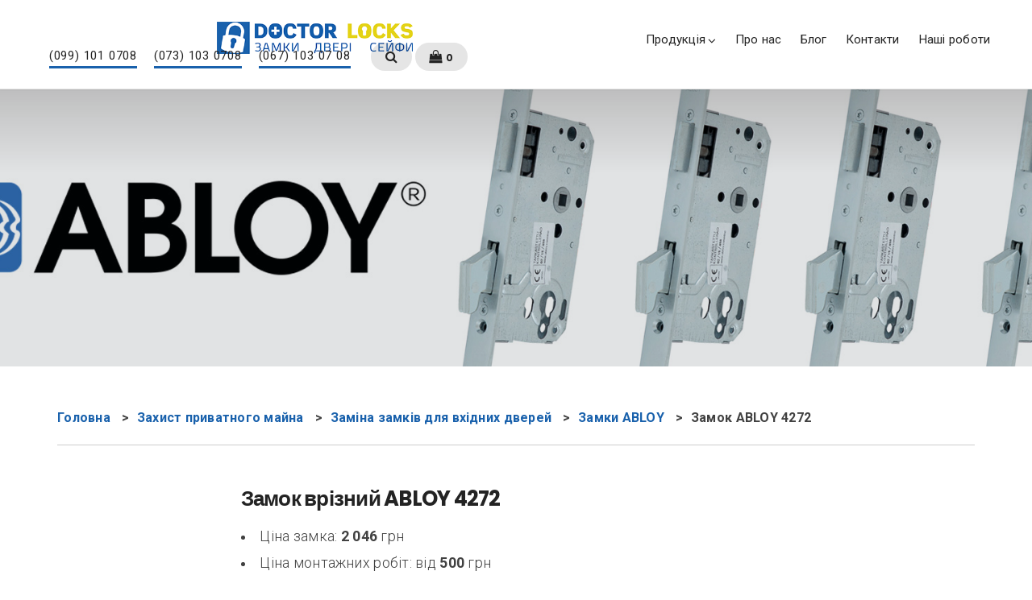

--- FILE ---
content_type: text/html; charset=UTF-8
request_url: https://doctorlocks.com.ua/zahist-privatnogo-mayna/zamina-zamkiv-dlya-vxidnyx-dverej/zamky-abloy/zamok-vriznyj-abloy-din-4272/
body_size: 15277
content:
<!DOCTYPE html>
<html dir="ltr" lang="uk" prefix="og: https://ogp.me/ns#">
<head>
	<meta charset="UTF-8" />
	<meta name="viewport" content="width=device-width, initial-scale=1" />
	<meta property="og:image" content="http://doctorlocks.com.ua/wp-content/uploads/2019/06/Snymok-jekrana-2019-05-24-v-18.02.36.jpg">
	<link rel="profile" href="http://gmpg.org/xfn/11">
	<link rel="pingback" href="https://doctorlocks.com.ua/xmlrpc.php" />
	<script>(function(html){html.className = html.className.replace(/\bno-js\b/,'js')})(document.documentElement);</script>
<title>Замок ABLOY 4272 | DoctorLocks</title>
	<style>img:is([sizes="auto" i], [sizes^="auto," i]) { contain-intrinsic-size: 3000px 1500px }</style>
	
		<!-- All in One SEO 4.8.7.2 - aioseo.com -->
	<meta name="description" content="Європейські замки Аблой (ABLOY) від офіційного дилера Doctor Locks. Сервіс, гарантія, монтаж, виготовлення ключів. Київ, оболонь, п-т. Г. Сталінграда 2ГК2" />
	<meta name="robots" content="max-snippet:-1, max-image-preview:large, max-video-preview:-1" />
	<link rel="canonical" href="https://doctorlocks.com.ua/zahist-privatnogo-mayna/zamina-zamkiv-dlya-vxidnyx-dverej/zamky-abloy/zamok-vriznyj-abloy-din-4272/" />
	<meta name="generator" content="All in One SEO (AIOSEO) 4.8.7.2" />
		<meta property="og:locale" content="uk_UA" />
		<meta property="og:site_name" content="DOCTORLOCKS Замки Двері Сейфи" />
		<meta property="og:type" content="article" />
		<meta property="og:title" content="Замок ABLOY 4272 | DoctorLocks" />
		<meta property="og:description" content="Європейські замки Аблой (ABLOY) від офіційного дилера Doctor Locks. Сервіс, гарантія, монтаж, виготовлення ключів. Київ, оболонь, п-т. Г. Сталінграда 2ГК2" />
		<meta property="og:url" content="https://doctorlocks.com.ua/zahist-privatnogo-mayna/zamina-zamkiv-dlya-vxidnyx-dverej/zamky-abloy/zamok-vriznyj-abloy-din-4272/" />
		<meta property="og:image" content="https://doctorlocks.com.ua/wp-content/uploads/2019/04/Zamok-vriznyi-ABLOY-DIN-4272-1.jpg" />
		<meta property="og:image:secure_url" content="https://doctorlocks.com.ua/wp-content/uploads/2019/04/Zamok-vriznyi-ABLOY-DIN-4272-1.jpg" />
		<meta property="og:image:width" content="1900" />
		<meta property="og:image:height" content="400" />
		<meta property="article:published_time" content="2019-04-15T12:40:54+00:00" />
		<meta property="article:modified_time" content="2022-08-11T15:27:14+00:00" />
		<meta name="twitter:card" content="summary" />
		<meta name="twitter:title" content="Замок ABLOY 4272 | DoctorLocks" />
		<meta name="twitter:description" content="Європейські замки Аблой (ABLOY) від офіційного дилера Doctor Locks. Сервіс, гарантія, монтаж, виготовлення ключів. Київ, оболонь, п-т. Г. Сталінграда 2ГК2" />
		<meta name="twitter:image" content="https://doctorlocks.com.ua/wp-content/uploads/2019/04/Zamok-vriznyi-ABLOY-DIN-4272-1.jpg" />
		<script type="application/ld+json" class="aioseo-schema">
			{"@context":"https:\/\/schema.org","@graph":[{"@type":"BreadcrumbList","@id":"https:\/\/doctorlocks.com.ua\/zahist-privatnogo-mayna\/zamina-zamkiv-dlya-vxidnyx-dverej\/zamky-abloy\/zamok-vriznyj-abloy-din-4272\/#breadcrumblist","itemListElement":[{"@type":"ListItem","@id":"https:\/\/doctorlocks.com.ua#listItem","position":1,"name":"Home","item":"https:\/\/doctorlocks.com.ua","nextItem":{"@type":"ListItem","@id":"https:\/\/doctorlocks.com.ua\/zahist-privatnogo-mayna\/#listItem","name":"\u0417\u0430\u0445\u0438\u0441\u0442 \u043f\u0440\u0438\u0432\u0430\u0442\u043d\u043e\u0433\u043e \u043c\u0430\u0439\u043d\u0430"}},{"@type":"ListItem","@id":"https:\/\/doctorlocks.com.ua\/zahist-privatnogo-mayna\/#listItem","position":2,"name":"\u0417\u0430\u0445\u0438\u0441\u0442 \u043f\u0440\u0438\u0432\u0430\u0442\u043d\u043e\u0433\u043e \u043c\u0430\u0439\u043d\u0430","item":"https:\/\/doctorlocks.com.ua\/zahist-privatnogo-mayna\/","nextItem":{"@type":"ListItem","@id":"https:\/\/doctorlocks.com.ua\/zahist-privatnogo-mayna\/zamina-zamkiv-dlya-vxidnyx-dverej\/#listItem","name":"\u0417\u0430\u043c\u0456\u043d\u0430 \u0437\u0430\u043c\u043a\u0456\u0432 \u0434\u043b\u044f \u0432\u0445\u0456\u0434\u043d\u0438\u0445 \u0434\u0432\u0435\u0440\u0435\u0439"},"previousItem":{"@type":"ListItem","@id":"https:\/\/doctorlocks.com.ua#listItem","name":"Home"}},{"@type":"ListItem","@id":"https:\/\/doctorlocks.com.ua\/zahist-privatnogo-mayna\/zamina-zamkiv-dlya-vxidnyx-dverej\/#listItem","position":3,"name":"\u0417\u0430\u043c\u0456\u043d\u0430 \u0437\u0430\u043c\u043a\u0456\u0432 \u0434\u043b\u044f \u0432\u0445\u0456\u0434\u043d\u0438\u0445 \u0434\u0432\u0435\u0440\u0435\u0439","item":"https:\/\/doctorlocks.com.ua\/zahist-privatnogo-mayna\/zamina-zamkiv-dlya-vxidnyx-dverej\/","nextItem":{"@type":"ListItem","@id":"https:\/\/doctorlocks.com.ua\/zahist-privatnogo-mayna\/zamina-zamkiv-dlya-vxidnyx-dverej\/zamky-abloy\/#listItem","name":"\u0417\u0430\u043c\u043a\u0438 ABLOY"},"previousItem":{"@type":"ListItem","@id":"https:\/\/doctorlocks.com.ua\/zahist-privatnogo-mayna\/#listItem","name":"\u0417\u0430\u0445\u0438\u0441\u0442 \u043f\u0440\u0438\u0432\u0430\u0442\u043d\u043e\u0433\u043e \u043c\u0430\u0439\u043d\u0430"}},{"@type":"ListItem","@id":"https:\/\/doctorlocks.com.ua\/zahist-privatnogo-mayna\/zamina-zamkiv-dlya-vxidnyx-dverej\/zamky-abloy\/#listItem","position":4,"name":"\u0417\u0430\u043c\u043a\u0438 ABLOY","item":"https:\/\/doctorlocks.com.ua\/zahist-privatnogo-mayna\/zamina-zamkiv-dlya-vxidnyx-dverej\/zamky-abloy\/","nextItem":{"@type":"ListItem","@id":"https:\/\/doctorlocks.com.ua\/zahist-privatnogo-mayna\/zamina-zamkiv-dlya-vxidnyx-dverej\/zamky-abloy\/zamok-vriznyj-abloy-din-4272\/#listItem","name":"\u0417\u0430\u043c\u043e\u043a ABLOY 4272"},"previousItem":{"@type":"ListItem","@id":"https:\/\/doctorlocks.com.ua\/zahist-privatnogo-mayna\/zamina-zamkiv-dlya-vxidnyx-dverej\/#listItem","name":"\u0417\u0430\u043c\u0456\u043d\u0430 \u0437\u0430\u043c\u043a\u0456\u0432 \u0434\u043b\u044f \u0432\u0445\u0456\u0434\u043d\u0438\u0445 \u0434\u0432\u0435\u0440\u0435\u0439"}},{"@type":"ListItem","@id":"https:\/\/doctorlocks.com.ua\/zahist-privatnogo-mayna\/zamina-zamkiv-dlya-vxidnyx-dverej\/zamky-abloy\/zamok-vriznyj-abloy-din-4272\/#listItem","position":5,"name":"\u0417\u0430\u043c\u043e\u043a ABLOY 4272","previousItem":{"@type":"ListItem","@id":"https:\/\/doctorlocks.com.ua\/zahist-privatnogo-mayna\/zamina-zamkiv-dlya-vxidnyx-dverej\/zamky-abloy\/#listItem","name":"\u0417\u0430\u043c\u043a\u0438 ABLOY"}}]},{"@type":"Organization","@id":"https:\/\/doctorlocks.com.ua\/#organization","name":"DoctorLocks","description":"\u0417\u0410\u041c\u041a\u0418 \u0414\u0412\u0415\u0420\u0406 \u0421\u0415\u0419\u0424\u0418","url":"https:\/\/doctorlocks.com.ua\/","logo":{"@type":"ImageObject","url":"https:\/\/doctorlocks.com.ua\/wp-content\/uploads\/2018\/10\/cropped-Untitled-4-1-1.png","@id":"https:\/\/doctorlocks.com.ua\/zahist-privatnogo-mayna\/zamina-zamkiv-dlya-vxidnyx-dverej\/zamky-abloy\/zamok-vriznyj-abloy-din-4272\/#organizationLogo","width":400,"height":65},"image":{"@id":"https:\/\/doctorlocks.com.ua\/zahist-privatnogo-mayna\/zamina-zamkiv-dlya-vxidnyx-dverej\/zamky-abloy\/zamok-vriznyj-abloy-din-4272\/#organizationLogo"}},{"@type":"WebPage","@id":"https:\/\/doctorlocks.com.ua\/zahist-privatnogo-mayna\/zamina-zamkiv-dlya-vxidnyx-dverej\/zamky-abloy\/zamok-vriznyj-abloy-din-4272\/#webpage","url":"https:\/\/doctorlocks.com.ua\/zahist-privatnogo-mayna\/zamina-zamkiv-dlya-vxidnyx-dverej\/zamky-abloy\/zamok-vriznyj-abloy-din-4272\/","name":"\u0417\u0430\u043c\u043e\u043a ABLOY 4272 | DoctorLocks","description":"\u0404\u0432\u0440\u043e\u043f\u0435\u0439\u0441\u044c\u043a\u0456 \u0437\u0430\u043c\u043a\u0438 \u0410\u0431\u043b\u043e\u0439 (ABLOY) \u0432\u0456\u0434 \u043e\u0444\u0456\u0446\u0456\u0439\u043d\u043e\u0433\u043e \u0434\u0438\u043b\u0435\u0440\u0430 Doctor Locks. \u0421\u0435\u0440\u0432\u0456\u0441, \u0433\u0430\u0440\u0430\u043d\u0442\u0456\u044f, \u043c\u043e\u043d\u0442\u0430\u0436, \u0432\u0438\u0433\u043e\u0442\u043e\u0432\u043b\u0435\u043d\u043d\u044f \u043a\u043b\u044e\u0447\u0456\u0432. \u041a\u0438\u0457\u0432, \u043e\u0431\u043e\u043b\u043e\u043d\u044c, \u043f-\u0442. \u0413. \u0421\u0442\u0430\u043b\u0456\u043d\u0433\u0440\u0430\u0434\u0430 2\u0413\u041a2","inLanguage":"uk","isPartOf":{"@id":"https:\/\/doctorlocks.com.ua\/#website"},"breadcrumb":{"@id":"https:\/\/doctorlocks.com.ua\/zahist-privatnogo-mayna\/zamina-zamkiv-dlya-vxidnyx-dverej\/zamky-abloy\/zamok-vriznyj-abloy-din-4272\/#breadcrumblist"},"image":{"@type":"ImageObject","url":"https:\/\/doctorlocks.com.ua\/wp-content\/uploads\/2019\/04\/Zamok-vriznyi-ABLOY-DIN-4272-1.jpg","@id":"https:\/\/doctorlocks.com.ua\/zahist-privatnogo-mayna\/zamina-zamkiv-dlya-vxidnyx-dverej\/zamky-abloy\/zamok-vriznyj-abloy-din-4272\/#mainImage","width":1900,"height":400},"primaryImageOfPage":{"@id":"https:\/\/doctorlocks.com.ua\/zahist-privatnogo-mayna\/zamina-zamkiv-dlya-vxidnyx-dverej\/zamky-abloy\/zamok-vriznyj-abloy-din-4272\/#mainImage"},"datePublished":"2019-04-15T15:40:54+03:00","dateModified":"2022-08-11T18:27:14+03:00"},{"@type":"WebSite","@id":"https:\/\/doctorlocks.com.ua\/#website","url":"https:\/\/doctorlocks.com.ua\/","name":"DoctorLocks","description":"\u0417\u0410\u041c\u041a\u0418 \u0414\u0412\u0415\u0420\u0406 \u0421\u0415\u0419\u0424\u0418","inLanguage":"uk","publisher":{"@id":"https:\/\/doctorlocks.com.ua\/#organization"}}]}
		</script>
		<!-- All in One SEO -->

<link rel='dns-prefetch' href='//cdnjs.cloudflare.com' />
<link rel='dns-prefetch' href='//fonts.googleapis.com' />
<link rel="alternate" type="application/rss+xml" title="DoctorLocks &raquo; стрічка" href="https://doctorlocks.com.ua/feed/" />
<link rel="alternate" type="application/rss+xml" title="DoctorLocks &raquo; Канал коментарів" href="https://doctorlocks.com.ua/comments/feed/" />
<script type="text/javascript">
/* <![CDATA[ */
window._wpemojiSettings = {"baseUrl":"https:\/\/s.w.org\/images\/core\/emoji\/16.0.1\/72x72\/","ext":".png","svgUrl":"https:\/\/s.w.org\/images\/core\/emoji\/16.0.1\/svg\/","svgExt":".svg","source":{"concatemoji":"https:\/\/doctorlocks.com.ua\/wp-includes\/js\/wp-emoji-release.min.js?ver=6.8.3"}};
/*! This file is auto-generated */
!function(s,n){var o,i,e;function c(e){try{var t={supportTests:e,timestamp:(new Date).valueOf()};sessionStorage.setItem(o,JSON.stringify(t))}catch(e){}}function p(e,t,n){e.clearRect(0,0,e.canvas.width,e.canvas.height),e.fillText(t,0,0);var t=new Uint32Array(e.getImageData(0,0,e.canvas.width,e.canvas.height).data),a=(e.clearRect(0,0,e.canvas.width,e.canvas.height),e.fillText(n,0,0),new Uint32Array(e.getImageData(0,0,e.canvas.width,e.canvas.height).data));return t.every(function(e,t){return e===a[t]})}function u(e,t){e.clearRect(0,0,e.canvas.width,e.canvas.height),e.fillText(t,0,0);for(var n=e.getImageData(16,16,1,1),a=0;a<n.data.length;a++)if(0!==n.data[a])return!1;return!0}function f(e,t,n,a){switch(t){case"flag":return n(e,"\ud83c\udff3\ufe0f\u200d\u26a7\ufe0f","\ud83c\udff3\ufe0f\u200b\u26a7\ufe0f")?!1:!n(e,"\ud83c\udde8\ud83c\uddf6","\ud83c\udde8\u200b\ud83c\uddf6")&&!n(e,"\ud83c\udff4\udb40\udc67\udb40\udc62\udb40\udc65\udb40\udc6e\udb40\udc67\udb40\udc7f","\ud83c\udff4\u200b\udb40\udc67\u200b\udb40\udc62\u200b\udb40\udc65\u200b\udb40\udc6e\u200b\udb40\udc67\u200b\udb40\udc7f");case"emoji":return!a(e,"\ud83e\udedf")}return!1}function g(e,t,n,a){var r="undefined"!=typeof WorkerGlobalScope&&self instanceof WorkerGlobalScope?new OffscreenCanvas(300,150):s.createElement("canvas"),o=r.getContext("2d",{willReadFrequently:!0}),i=(o.textBaseline="top",o.font="600 32px Arial",{});return e.forEach(function(e){i[e]=t(o,e,n,a)}),i}function t(e){var t=s.createElement("script");t.src=e,t.defer=!0,s.head.appendChild(t)}"undefined"!=typeof Promise&&(o="wpEmojiSettingsSupports",i=["flag","emoji"],n.supports={everything:!0,everythingExceptFlag:!0},e=new Promise(function(e){s.addEventListener("DOMContentLoaded",e,{once:!0})}),new Promise(function(t){var n=function(){try{var e=JSON.parse(sessionStorage.getItem(o));if("object"==typeof e&&"number"==typeof e.timestamp&&(new Date).valueOf()<e.timestamp+604800&&"object"==typeof e.supportTests)return e.supportTests}catch(e){}return null}();if(!n){if("undefined"!=typeof Worker&&"undefined"!=typeof OffscreenCanvas&&"undefined"!=typeof URL&&URL.createObjectURL&&"undefined"!=typeof Blob)try{var e="postMessage("+g.toString()+"("+[JSON.stringify(i),f.toString(),p.toString(),u.toString()].join(",")+"));",a=new Blob([e],{type:"text/javascript"}),r=new Worker(URL.createObjectURL(a),{name:"wpTestEmojiSupports"});return void(r.onmessage=function(e){c(n=e.data),r.terminate(),t(n)})}catch(e){}c(n=g(i,f,p,u))}t(n)}).then(function(e){for(var t in e)n.supports[t]=e[t],n.supports.everything=n.supports.everything&&n.supports[t],"flag"!==t&&(n.supports.everythingExceptFlag=n.supports.everythingExceptFlag&&n.supports[t]);n.supports.everythingExceptFlag=n.supports.everythingExceptFlag&&!n.supports.flag,n.DOMReady=!1,n.readyCallback=function(){n.DOMReady=!0}}).then(function(){return e}).then(function(){var e;n.supports.everything||(n.readyCallback(),(e=n.source||{}).concatemoji?t(e.concatemoji):e.wpemoji&&e.twemoji&&(t(e.twemoji),t(e.wpemoji)))}))}((window,document),window._wpemojiSettings);
/* ]]> */
</script>

<link rel='stylesheet' id='bx-ext-sections-styles-css' href='https://doctorlocks.com.ua/wp-content/plugins/businessx-extensions/css/sections.min.css?ver=20170122' type='text/css' media='all' />
<style id='wp-emoji-styles-inline-css' type='text/css'>

	img.wp-smiley, img.emoji {
		display: inline !important;
		border: none !important;
		box-shadow: none !important;
		height: 1em !important;
		width: 1em !important;
		margin: 0 0.07em !important;
		vertical-align: -0.1em !important;
		background: none !important;
		padding: 0 !important;
	}
</style>
<link rel='stylesheet' id='wp-block-library-css' href='https://doctorlocks.com.ua/wp-includes/css/dist/block-library/style.min.css?ver=6.8.3' type='text/css' media='all' />
<style id='classic-theme-styles-inline-css' type='text/css'>
/*! This file is auto-generated */
.wp-block-button__link{color:#fff;background-color:#32373c;border-radius:9999px;box-shadow:none;text-decoration:none;padding:calc(.667em + 2px) calc(1.333em + 2px);font-size:1.125em}.wp-block-file__button{background:#32373c;color:#fff;text-decoration:none}
</style>
<style id='global-styles-inline-css' type='text/css'>
:root{--wp--preset--aspect-ratio--square: 1;--wp--preset--aspect-ratio--4-3: 4/3;--wp--preset--aspect-ratio--3-4: 3/4;--wp--preset--aspect-ratio--3-2: 3/2;--wp--preset--aspect-ratio--2-3: 2/3;--wp--preset--aspect-ratio--16-9: 16/9;--wp--preset--aspect-ratio--9-16: 9/16;--wp--preset--color--black: #000000;--wp--preset--color--cyan-bluish-gray: #abb8c3;--wp--preset--color--white: #ffffff;--wp--preset--color--pale-pink: #f78da7;--wp--preset--color--vivid-red: #cf2e2e;--wp--preset--color--luminous-vivid-orange: #ff6900;--wp--preset--color--luminous-vivid-amber: #fcb900;--wp--preset--color--light-green-cyan: #7bdcb5;--wp--preset--color--vivid-green-cyan: #00d084;--wp--preset--color--pale-cyan-blue: #8ed1fc;--wp--preset--color--vivid-cyan-blue: #0693e3;--wp--preset--color--vivid-purple: #9b51e0;--wp--preset--gradient--vivid-cyan-blue-to-vivid-purple: linear-gradient(135deg,rgba(6,147,227,1) 0%,rgb(155,81,224) 100%);--wp--preset--gradient--light-green-cyan-to-vivid-green-cyan: linear-gradient(135deg,rgb(122,220,180) 0%,rgb(0,208,130) 100%);--wp--preset--gradient--luminous-vivid-amber-to-luminous-vivid-orange: linear-gradient(135deg,rgba(252,185,0,1) 0%,rgba(255,105,0,1) 100%);--wp--preset--gradient--luminous-vivid-orange-to-vivid-red: linear-gradient(135deg,rgba(255,105,0,1) 0%,rgb(207,46,46) 100%);--wp--preset--gradient--very-light-gray-to-cyan-bluish-gray: linear-gradient(135deg,rgb(238,238,238) 0%,rgb(169,184,195) 100%);--wp--preset--gradient--cool-to-warm-spectrum: linear-gradient(135deg,rgb(74,234,220) 0%,rgb(151,120,209) 20%,rgb(207,42,186) 40%,rgb(238,44,130) 60%,rgb(251,105,98) 80%,rgb(254,248,76) 100%);--wp--preset--gradient--blush-light-purple: linear-gradient(135deg,rgb(255,206,236) 0%,rgb(152,150,240) 100%);--wp--preset--gradient--blush-bordeaux: linear-gradient(135deg,rgb(254,205,165) 0%,rgb(254,45,45) 50%,rgb(107,0,62) 100%);--wp--preset--gradient--luminous-dusk: linear-gradient(135deg,rgb(255,203,112) 0%,rgb(199,81,192) 50%,rgb(65,88,208) 100%);--wp--preset--gradient--pale-ocean: linear-gradient(135deg,rgb(255,245,203) 0%,rgb(182,227,212) 50%,rgb(51,167,181) 100%);--wp--preset--gradient--electric-grass: linear-gradient(135deg,rgb(202,248,128) 0%,rgb(113,206,126) 100%);--wp--preset--gradient--midnight: linear-gradient(135deg,rgb(2,3,129) 0%,rgb(40,116,252) 100%);--wp--preset--font-size--small: 13px;--wp--preset--font-size--medium: 20px;--wp--preset--font-size--large: 36px;--wp--preset--font-size--x-large: 42px;--wp--preset--font-family--inter: "Inter", sans-serif;--wp--preset--font-family--cardo: Cardo;--wp--preset--spacing--20: 0.44rem;--wp--preset--spacing--30: 0.67rem;--wp--preset--spacing--40: 1rem;--wp--preset--spacing--50: 1.5rem;--wp--preset--spacing--60: 2.25rem;--wp--preset--spacing--70: 3.38rem;--wp--preset--spacing--80: 5.06rem;--wp--preset--shadow--natural: 6px 6px 9px rgba(0, 0, 0, 0.2);--wp--preset--shadow--deep: 12px 12px 50px rgba(0, 0, 0, 0.4);--wp--preset--shadow--sharp: 6px 6px 0px rgba(0, 0, 0, 0.2);--wp--preset--shadow--outlined: 6px 6px 0px -3px rgba(255, 255, 255, 1), 6px 6px rgba(0, 0, 0, 1);--wp--preset--shadow--crisp: 6px 6px 0px rgba(0, 0, 0, 1);}:where(.is-layout-flex){gap: 0.5em;}:where(.is-layout-grid){gap: 0.5em;}body .is-layout-flex{display: flex;}.is-layout-flex{flex-wrap: wrap;align-items: center;}.is-layout-flex > :is(*, div){margin: 0;}body .is-layout-grid{display: grid;}.is-layout-grid > :is(*, div){margin: 0;}:where(.wp-block-columns.is-layout-flex){gap: 2em;}:where(.wp-block-columns.is-layout-grid){gap: 2em;}:where(.wp-block-post-template.is-layout-flex){gap: 1.25em;}:where(.wp-block-post-template.is-layout-grid){gap: 1.25em;}.has-black-color{color: var(--wp--preset--color--black) !important;}.has-cyan-bluish-gray-color{color: var(--wp--preset--color--cyan-bluish-gray) !important;}.has-white-color{color: var(--wp--preset--color--white) !important;}.has-pale-pink-color{color: var(--wp--preset--color--pale-pink) !important;}.has-vivid-red-color{color: var(--wp--preset--color--vivid-red) !important;}.has-luminous-vivid-orange-color{color: var(--wp--preset--color--luminous-vivid-orange) !important;}.has-luminous-vivid-amber-color{color: var(--wp--preset--color--luminous-vivid-amber) !important;}.has-light-green-cyan-color{color: var(--wp--preset--color--light-green-cyan) !important;}.has-vivid-green-cyan-color{color: var(--wp--preset--color--vivid-green-cyan) !important;}.has-pale-cyan-blue-color{color: var(--wp--preset--color--pale-cyan-blue) !important;}.has-vivid-cyan-blue-color{color: var(--wp--preset--color--vivid-cyan-blue) !important;}.has-vivid-purple-color{color: var(--wp--preset--color--vivid-purple) !important;}.has-black-background-color{background-color: var(--wp--preset--color--black) !important;}.has-cyan-bluish-gray-background-color{background-color: var(--wp--preset--color--cyan-bluish-gray) !important;}.has-white-background-color{background-color: var(--wp--preset--color--white) !important;}.has-pale-pink-background-color{background-color: var(--wp--preset--color--pale-pink) !important;}.has-vivid-red-background-color{background-color: var(--wp--preset--color--vivid-red) !important;}.has-luminous-vivid-orange-background-color{background-color: var(--wp--preset--color--luminous-vivid-orange) !important;}.has-luminous-vivid-amber-background-color{background-color: var(--wp--preset--color--luminous-vivid-amber) !important;}.has-light-green-cyan-background-color{background-color: var(--wp--preset--color--light-green-cyan) !important;}.has-vivid-green-cyan-background-color{background-color: var(--wp--preset--color--vivid-green-cyan) !important;}.has-pale-cyan-blue-background-color{background-color: var(--wp--preset--color--pale-cyan-blue) !important;}.has-vivid-cyan-blue-background-color{background-color: var(--wp--preset--color--vivid-cyan-blue) !important;}.has-vivid-purple-background-color{background-color: var(--wp--preset--color--vivid-purple) !important;}.has-black-border-color{border-color: var(--wp--preset--color--black) !important;}.has-cyan-bluish-gray-border-color{border-color: var(--wp--preset--color--cyan-bluish-gray) !important;}.has-white-border-color{border-color: var(--wp--preset--color--white) !important;}.has-pale-pink-border-color{border-color: var(--wp--preset--color--pale-pink) !important;}.has-vivid-red-border-color{border-color: var(--wp--preset--color--vivid-red) !important;}.has-luminous-vivid-orange-border-color{border-color: var(--wp--preset--color--luminous-vivid-orange) !important;}.has-luminous-vivid-amber-border-color{border-color: var(--wp--preset--color--luminous-vivid-amber) !important;}.has-light-green-cyan-border-color{border-color: var(--wp--preset--color--light-green-cyan) !important;}.has-vivid-green-cyan-border-color{border-color: var(--wp--preset--color--vivid-green-cyan) !important;}.has-pale-cyan-blue-border-color{border-color: var(--wp--preset--color--pale-cyan-blue) !important;}.has-vivid-cyan-blue-border-color{border-color: var(--wp--preset--color--vivid-cyan-blue) !important;}.has-vivid-purple-border-color{border-color: var(--wp--preset--color--vivid-purple) !important;}.has-vivid-cyan-blue-to-vivid-purple-gradient-background{background: var(--wp--preset--gradient--vivid-cyan-blue-to-vivid-purple) !important;}.has-light-green-cyan-to-vivid-green-cyan-gradient-background{background: var(--wp--preset--gradient--light-green-cyan-to-vivid-green-cyan) !important;}.has-luminous-vivid-amber-to-luminous-vivid-orange-gradient-background{background: var(--wp--preset--gradient--luminous-vivid-amber-to-luminous-vivid-orange) !important;}.has-luminous-vivid-orange-to-vivid-red-gradient-background{background: var(--wp--preset--gradient--luminous-vivid-orange-to-vivid-red) !important;}.has-very-light-gray-to-cyan-bluish-gray-gradient-background{background: var(--wp--preset--gradient--very-light-gray-to-cyan-bluish-gray) !important;}.has-cool-to-warm-spectrum-gradient-background{background: var(--wp--preset--gradient--cool-to-warm-spectrum) !important;}.has-blush-light-purple-gradient-background{background: var(--wp--preset--gradient--blush-light-purple) !important;}.has-blush-bordeaux-gradient-background{background: var(--wp--preset--gradient--blush-bordeaux) !important;}.has-luminous-dusk-gradient-background{background: var(--wp--preset--gradient--luminous-dusk) !important;}.has-pale-ocean-gradient-background{background: var(--wp--preset--gradient--pale-ocean) !important;}.has-electric-grass-gradient-background{background: var(--wp--preset--gradient--electric-grass) !important;}.has-midnight-gradient-background{background: var(--wp--preset--gradient--midnight) !important;}.has-small-font-size{font-size: var(--wp--preset--font-size--small) !important;}.has-medium-font-size{font-size: var(--wp--preset--font-size--medium) !important;}.has-large-font-size{font-size: var(--wp--preset--font-size--large) !important;}.has-x-large-font-size{font-size: var(--wp--preset--font-size--x-large) !important;}
:where(.wp-block-post-template.is-layout-flex){gap: 1.25em;}:where(.wp-block-post-template.is-layout-grid){gap: 1.25em;}
:where(.wp-block-columns.is-layout-flex){gap: 2em;}:where(.wp-block-columns.is-layout-grid){gap: 2em;}
:root :where(.wp-block-pullquote){font-size: 1.5em;line-height: 1.6;}
</style>
<link rel='stylesheet' id='contact-form-7-css' href='https://doctorlocks.com.ua/wp-content/plugins/contact-form-7/includes/css/styles.css?ver=6.1.2' type='text/css' media='all' />
<link rel='stylesheet' id='woocommerce-layout-css' href='https://doctorlocks.com.ua/wp-content/plugins/woocommerce/assets/css/woocommerce-layout.css?ver=10.2.2' type='text/css' media='all' />
<link rel='stylesheet' id='woocommerce-smallscreen-css' href='https://doctorlocks.com.ua/wp-content/plugins/woocommerce/assets/css/woocommerce-smallscreen.css?ver=10.2.2' type='text/css' media='only screen and (max-width: 768px)' />
<link rel='stylesheet' id='woocommerce-general-css' href='https://doctorlocks.com.ua/wp-content/plugins/woocommerce/assets/css/woocommerce.css?ver=10.2.2' type='text/css' media='all' />
<style id='woocommerce-inline-inline-css' type='text/css'>
.woocommerce form .form-row .required { visibility: visible; }
</style>
<link rel='stylesheet' id='spu-public-css-css' href='https://doctorlocks.com.ua/wp-content/plugins/popups/public/assets/css/public.css?ver=1.9.3.6' type='text/css' media='all' />
<link rel='stylesheet' id='brands-styles-css' href='https://doctorlocks.com.ua/wp-content/plugins/woocommerce/assets/css/brands.css?ver=10.2.2' type='text/css' media='all' />
<link rel='stylesheet' id='businessx-fonts-css' href='https://fonts.googleapis.com/css?family=Poppins%3A400%2C700%2C300%7CRoboto%3A400%2C300%2C700%2C900%2C300italic%2C400italic%2C700italic&#038;subset=latin%2Clatin-ext' type='text/css' media='all' />
<link rel='stylesheet' id='businessx-style-css' href='https://doctorlocks.com.ua/wp-content/themes/businessx/style.css?v=2&#038;ver=1.0.5.7' type='text/css' media='all' />
<style id='businessx-style-inline-css' type='text/css'>
body.sticky-logo .mh-moving .logo-wrap img{max-height:1.5em;}.ac-btn, input[type=submit], input[type=reset], input[type=button], button, .woocommerce a.button, .woocommerce button.button, .woocommerce input.button, .woocommerce input[type=submit].button, .woocommerce #respond input#submit, .woocommerce a.button.alt, .woocommerce button.button.alt, .woocommerce input.button.alt, .woocommerce #respond input#submit.alt{background-color:#1961ac;}.ac-btn:hover, input[type=submit]:hover, input[type=reset]:hover, input[type=button]:hover, button:hover, .woocommerce a.button:hover, .woocommerce button.button:hover, .woocommerce input.button:hover, .woocommerce input[type=submit].button:hover, .woocommerce #respond input#submit:hover, .woocommerce a.button.alt:hover, .woocommerce button.button.alt:hover, .woocommerce input.button.alt:hover, .woocommerce #respond input#submit.alt:hover, .woocommerce #respond input#submit.disabled, .woocommerce #respond input#submit:disabled, .woocommerce #respond input#submit:disabled[disabled], .woocommerce a.button.disabled, .woocommerce a.button:disabled, .woocommerce a.button:disabled[disabled], .woocommerce button.button.disabled, .woocommerce button.button:disabled, .woocommerce button.button:disabled[disabled], .woocommerce input.button.disabled, .woocommerce input.button:disabled, .woocommerce input.button:disabled[disabled], .woocommerce #respond input#submit.disabled:hover, .woocommerce #respond input#submit:disabled:hover, .woocommerce #respond input#submit:disabled[disabled]:hover, .woocommerce a.button.disabled:hover, .woocommerce a.button:disabled:hover, .woocommerce a.button:disabled[disabled]:hover, .woocommerce button.button.disabled:hover, .woocommerce button.button:disabled:hover, .woocommerce button.button:disabled[disabled]:hover, .woocommerce input.button.disabled:hover, .woocommerce input.button:disabled:hover, .woocommerce input.button:disabled[disabled]:hover, .woocommerce #respond input#submit.alt.disabled, .woocommerce #respond input#submit.alt.disabled:hover, .woocommerce #respond input#submit.alt:disabled, .woocommerce #respond input#submit.alt:disabled:hover, .woocommerce #respond input#submit.alt:disabled[disabled], .woocommerce #respond input#submit.alt:disabled[disabled]:hover, .woocommerce a.button.alt.disabled, .woocommerce a.button.alt.disabled:hover, .woocommerce a.button.alt:disabled, .woocommerce a.button.alt:disabled:hover, .woocommerce a.button.alt:disabled[disabled], .woocommerce a.button.alt:disabled[disabled]:hover, .woocommerce button.button.alt.disabled, .woocommerce button.button.alt.disabled:hover, .woocommerce button.button.alt:disabled, .woocommerce button.button.alt:disabled:hover, .woocommerce button.button.alt:disabled[disabled], .woocommerce button.button.alt:disabled[disabled]:hover, .woocommerce input.button.alt.disabled, .woocommerce input.button.alt.disabled:hover, .woocommerce input.button.alt:disabled, .woocommerce input.button.alt:disabled:hover, .woocommerce input.button.alt:disabled[disabled], .woocommerce input.button.alt:disabled[disabled]:hover{background-color:#1961ac;}.ac-btn:focus, input[type=submit]:focus, input[type=reset]:focus, input[type=button]:focus, button:focus, .ac-btn:active, input[type=submit]:active, input[type=reset]:active, input[type=button]:focus, button:active, .woocommerce a.button:focus, .woocommerce button.button:focus, .woocommerce input.button:focus, .woocommerce input[type=submit].button:focus, .woocommerce #respond input#submit:focus, .woocommerce a.button.alt:focus, .woocommerce button.button.alt:focus, .woocommerce input.button.alt:focus, .woocommerce #respond input#submit.alt:focus, .ac-btn:active, input[type=submit]:active, input[type=reset]:active, input[type=button]:focus, button:active, .woocommerce a.button:active, .woocommerce button.button:active, .woocommerce input.button:active, .woocommerce input[type=submit].button:active, .woocommerce #respond input#submit:active, .woocommerce a.button.alt:active, .woocommerce button.button.alt:active, .woocommerce input.button.alt:active, .woocommerce #respond input#submit.alt:active{background-color:#1961ac;}.main-header.mh-transparent .actions-menu a, .main-header.mh-transparent .ac-btn-alt.alt2{border-color:#1961ac !important;}.main-header a:hover, .main-header a:hover i, .main-header a:focus, .main-header a:focus i, .main-header a:active, .main-header a:active i{color:#1961ac !important;}.main-header-right .actions-menu a, .main-header-right .ac-btn-alt.alt2{border-color:#1961ac;}.footer-widgets{color:#1c1c1c;}.footer-widgets{background-color:#e0e0e0;}.footer-widgets h1, .footer-widgets h2, .footer-widgets h3, .footer-widgets h4, .footer-widgets h5, .footer-widgets h6, .footer-widgets a, .footer-widgets a:focus, .footer-widgets a:active{color:#0a0a0a;}.footer-sidebar .widget-title span:before{border-top-color:#115cb0;}
.sec-features .section-title{border-color:#dd9933;}.sec-about{color:#ffffff;}.sec-about .section-title, .sec-about-box:after{border-color:#e4d315;}.sec-about .about-button .ac-btn.btn-opaque{background-color:rgba(221,211,21,0.5);}.sec-about .about-button .ac-btn.btn-opaque{box-shadow:inset 0 0 0 3px #e4d315;}.sec-about .about-button .ac-btn.btn-opaque:hover{background-color:#e4d315;}.sec-about{background-image:url(https://doctorlocks.com.ua/wp-content/uploads/2018/10/Bez-imeni-9.jpg);}.sec-about{background-position:center top;}.sec-about .grid-overlay{opacity:0.3;}.sec-pricing{background-image:url(https://doctorlocks.com.ua/wp-content/uploads/2018/12/1.1.2-STRAJ_stalevi_dveri2.jpg);}.sec-blog .section-title{border-color:#1e73be;}.sec-maps .sec-maps-overlay{background-color:rgba(255,255,255,0);}.sec-maps .sec-maps-overlay{box-shadow:inset 0 0 7.222em 0.833em rgba(255,255,255,0.17);}.sec-maps .sec-maps-overlay{box-shadow:inset 0 0 7.222em 0.833em rgba(255,255,255,0);}.sec-maps .smo-title, .sec-maps a:not(.smo-icon), .sec-maps a:not(.smo-icon):hover, .sec-maps a:not(.smo-icon):focus, .sec-maps a:not(.smo-icon):active{color:#000000;}
#bx-item-features-3 .ac-btn-alt{border-color:#1961ac;}#bx-item-features-3 .sec-feature-figure i{border-color:#1961ac; color:#1961ac;}#bx-item-features-3 a:not(.ac-btn-alt),#bx-item-features-3 a:not(.ac-btn-alt):hover,#bx-item-features-3 a:not(.ac-btn-alt):focus,#bx-item-features-3 a:not(.ac-btn-alt):active{color:#1961ac;}#bx-item-features-4 .ac-btn-alt{border-color:#1961ac;}#bx-item-features-4 .sec-feature-figure i{border-color:#1961ac; color:#1961ac;}#bx-item-features-4 a:not(.ac-btn-alt),#bx-item-features-4 a:not(.ac-btn-alt):hover,#bx-item-features-4 a:not(.ac-btn-alt):focus,#bx-item-features-4 a:not(.ac-btn-alt):active{color:#1961ac;}#bx-item-features-5 .ac-btn-alt{border-color:#1961ac;}#bx-item-features-5 .sec-feature-figure i{border-color:#1961ac; color:#1961ac;}#bx-item-features-5 a:not(.ac-btn-alt),#bx-item-features-5 a:not(.ac-btn-alt):hover,#bx-item-features-5 a:not(.ac-btn-alt):focus,#bx-item-features-5 a:not(.ac-btn-alt):active{color:#1961ac;}#bx-item-features-7 .ac-btn-alt{border-color:#1961ac;}#bx-item-features-7 .sec-feature-figure i{border-color:#1961ac; color:#1961ac;}#bx-item-features-7 a:not(.ac-btn-alt),#bx-item-features-7 a:not(.ac-btn-alt):hover,#bx-item-features-7 a:not(.ac-btn-alt):focus,#bx-item-features-7 a:not(.ac-btn-alt):active{color:#1961ac;}#bx-item-features-9 .ac-btn-alt{border-color:#1961ac;}#bx-item-features-9 .sec-feature-figure i{border-color:#1961ac; color:#1961ac;}#bx-item-features-9 a:not(.ac-btn-alt),#bx-item-features-9 a:not(.ac-btn-alt):hover,#bx-item-features-9 a:not(.ac-btn-alt):focus,#bx-item-features-9 a:not(.ac-btn-alt):active{color:#1961ac;}#bx-item-features-11 .ac-btn-alt{border-color:#1961ac;}#bx-item-features-11 .sec-feature-figure i{border-color:#1961ac; color:#1961ac;}#bx-item-features-11 a:not(.ac-btn-alt),#bx-item-features-11 a:not(.ac-btn-alt):hover,#bx-item-features-11 a:not(.ac-btn-alt):focus,#bx-item-features-11 a:not(.ac-btn-alt):active{color:#1961ac;}#bx-item-features-12 .ac-btn-alt{border-color:#1961ac;}#bx-item-features-12 .sec-feature-figure i{border-color:#1961ac; color:#1961ac;}#bx-item-features-12 a:not(.ac-btn-alt),#bx-item-features-12 a:not(.ac-btn-alt):hover,#bx-item-features-12 a:not(.ac-btn-alt):focus,#bx-item-features-12 a:not(.ac-btn-alt):active{color:#1961ac;}#bx-item-features-13 .ac-btn-alt{border-color:#1961ac;}#bx-item-features-13 .sec-feature-figure i{border-color:#1961ac; color:#1961ac;}#bx-item-features-13 a:not(.ac-btn-alt),#bx-item-features-13 a:not(.ac-btn-alt):hover,#bx-item-features-13 a:not(.ac-btn-alt):focus,#bx-item-features-13 a:not(.ac-btn-alt):active{color:#1961ac;}
#bx-item-slider-3 { background-image: url("https://doctorlocks.com.ua/wp-content/uploads/2018/12/4.jpg"); }#bx-item-slider-3 .ac-btn-1st { background-color: #1961ac; }#bx-item-slider-3 .ac-btn-1st:hover { background-color: #346daa; }#bx-item-slider-3 .ac-btn-1st:focus, #bx-item-slider-3 .ac-btn-1st:active { background-color: #1961ac; }#bx-item-slider-5 { background-image: url("https://doctorlocks.com.ua/wp-content/uploads/2018/12/cliq.jpg"); }#bx-item-slider-5 .ac-btn-1st { background-color: #1961ac; }#bx-item-slider-5 .ac-btn-1st:hover { background-color: #1961ac; }#bx-item-slider-5 .ac-btn-1st:focus, #bx-item-slider-5 .ac-btn-1st:active { background-color: #1961ac; }#bx-item-slider-7 { background-image: url("https://doctorlocks.com.ua/wp-content/uploads/2019/11/mainnew.jpg"); }#bx-item-slider-9 { background-image: url("https://doctorlocks.com.ua/wp-content/uploads/2019/07/Zakhysna-furnitura-disec.jpg"); }#bx-item-slider-9 .ac-btn-1st { background-color: #1961ac; }#bx-item-slider-9 .ac-btn-1st:hover { background-color: #1961ac; }#bx-item-slider-9 .ac-btn-1st:focus, #bx-item-slider-9 .ac-btn-1st:active { background-color: #1961ac; }#bx-item-slider-11 { background-image: url("https://doctorlocks.com.ua/wp-content/uploads/2019/11/mainnew-copy_ru.jpg"); }#bx-item-slider-13 { background-image: url("https://doctorlocks.com.ua/wp-content/uploads/2020/04/main-Strazh.jpg"); }#bx-item-slider-15 { background-image: url("https://doctorlocks.com.ua/wp-content/uploads/2025/12/1920x1080.png"); }
#top-header-1787 { background-image: url("https://doctorlocks.com.ua/wp-content/uploads/2019/04/Zamok-vriznyi-ABLOY-DIN-4272-1.jpg"); }
</style>
<link rel='stylesheet' id='font-awesome-css' href='https://doctorlocks.com.ua/wp-content/themes/businessx/assets/icons/css/font-awesome.min.css?ver=4.7.0' type='text/css' media='all' />
<link rel='stylesheet' id='css14-css' href='https://cdnjs.cloudflare.com/ajax/libs/izimodal/1.5.1/css/iziModal.min.css?ver=6.8.3' type='text/css' media='all' />
<script type="text/javascript" src="https://doctorlocks.com.ua/wp-includes/js/jquery/jquery.min.js?ver=3.7.1" id="jquery-core-js"></script>
<script type="text/javascript" src="https://doctorlocks.com.ua/wp-includes/js/jquery/jquery-migrate.min.js?ver=3.4.1" id="jquery-migrate-js"></script>
<script type="text/javascript" src="https://doctorlocks.com.ua/wp-content/plugins/woocommerce/assets/js/jquery-blockui/jquery.blockUI.min.js?ver=2.7.0-wc.10.2.2" id="jquery-blockui-js" defer="defer" data-wp-strategy="defer"></script>
<script type="text/javascript" id="wc-add-to-cart-js-extra">
/* <![CDATA[ */
var wc_add_to_cart_params = {"ajax_url":"\/dl-login-103\/admin-ajax.php","wc_ajax_url":"\/?wc-ajax=%%endpoint%%","i18n_view_cart":"\u041f\u0435\u0440\u0435\u0433\u043b\u044f\u043d\u0443\u0442\u0438 \u043a\u043e\u0448\u0438\u043a","cart_url":"https:\/\/doctorlocks.com.ua\/cart\/","is_cart":"","cart_redirect_after_add":"no"};
/* ]]> */
</script>
<script type="text/javascript" src="https://doctorlocks.com.ua/wp-content/plugins/woocommerce/assets/js/frontend/add-to-cart.min.js?ver=10.2.2" id="wc-add-to-cart-js" defer="defer" data-wp-strategy="defer"></script>
<script type="text/javascript" src="https://doctorlocks.com.ua/wp-content/plugins/woocommerce/assets/js/js-cookie/js.cookie.min.js?ver=2.1.4-wc.10.2.2" id="js-cookie-js" defer="defer" data-wp-strategy="defer"></script>
<script type="text/javascript" id="woocommerce-js-extra">
/* <![CDATA[ */
var woocommerce_params = {"ajax_url":"\/dl-login-103\/admin-ajax.php","wc_ajax_url":"\/?wc-ajax=%%endpoint%%","i18n_password_show":"\u041f\u043e\u043a\u0430\u0437\u0430\u0442\u0438 \u043f\u0430\u0440\u043e\u043b\u044c","i18n_password_hide":"\u0421\u0445\u043e\u0432\u0430\u0442\u0438 \u043f\u0430\u0440\u043e\u043b\u044c"};
/* ]]> */
</script>
<script type="text/javascript" src="https://doctorlocks.com.ua/wp-content/plugins/woocommerce/assets/js/frontend/woocommerce.min.js?ver=10.2.2" id="woocommerce-js" defer="defer" data-wp-strategy="defer"></script>
<script type="text/javascript" src="https://cdnjs.cloudflare.com/ajax/libs/izimodal/1.5.1/js/iziModal.min.js?ver=6.8.3" id="script16-js"></script>
<link rel="https://api.w.org/" href="https://doctorlocks.com.ua/wp-json/" /><link rel="alternate" title="JSON" type="application/json" href="https://doctorlocks.com.ua/wp-json/wp/v2/pages/1787" /><link rel="EditURI" type="application/rsd+xml" title="RSD" href="https://doctorlocks.com.ua/xmlrpc.php?rsd" />
<meta name="generator" content="WordPress 6.8.3" />
<meta name="generator" content="WooCommerce 10.2.2" />
<link rel='shortlink' href='https://doctorlocks.com.ua/?p=1787' />
<link rel="alternate" title="oEmbed (JSON)" type="application/json+oembed" href="https://doctorlocks.com.ua/wp-json/oembed/1.0/embed?url=https%3A%2F%2Fdoctorlocks.com.ua%2Fzahist-privatnogo-mayna%2Fzamina-zamkiv-dlya-vxidnyx-dverej%2Fzamky-abloy%2Fzamok-vriznyj-abloy-din-4272%2F" />
<link rel="alternate" title="oEmbed (XML)" type="text/xml+oembed" href="https://doctorlocks.com.ua/wp-json/oembed/1.0/embed?url=https%3A%2F%2Fdoctorlocks.com.ua%2Fzahist-privatnogo-mayna%2Fzamina-zamkiv-dlya-vxidnyx-dverej%2Fzamky-abloy%2Fzamok-vriznyj-abloy-din-4272%2F&#038;format=xml" />
<script>readMoreArgs = []</script><script type="text/javascript">
				EXPM_VERSION=3.51;EXPM_AJAX_URL='https://doctorlocks.com.ua/dl-login-103/admin-ajax.php';
			function yrmAddEvent(element, eventName, fn) {
				if (element.addEventListener)
					element.addEventListener(eventName, fn, false);
				else if (element.attachEvent)
					element.attachEvent('on' + eventName, fn);
			}
			</script>	<noscript><style>.woocommerce-product-gallery{ opacity: 1 !important; }</style></noscript>
	<style type="text/css">.recentcomments a{display:inline !important;padding:0 !important;margin:0 !important;}</style><style class='wp-fonts-local' type='text/css'>
@font-face{font-family:Inter;font-style:normal;font-weight:300 900;font-display:fallback;src:url('https://doctorlocks.com.ua/wp-content/plugins/woocommerce/assets/fonts/Inter-VariableFont_slnt,wght.woff2') format('woff2');font-stretch:normal;}
@font-face{font-family:Cardo;font-style:normal;font-weight:400;font-display:fallback;src:url('https://doctorlocks.com.ua/wp-content/plugins/woocommerce/assets/fonts/cardo_normal_400.woff2') format('woff2');}
</style>
<link rel="icon" href="https://doctorlocks.com.ua/wp-content/uploads/2018/11/cropped-favikon-1-32x32.jpg" sizes="32x32" />
<link rel="icon" href="https://doctorlocks.com.ua/wp-content/uploads/2018/11/cropped-favikon-1-192x192.jpg" sizes="192x192" />
<link rel="apple-touch-icon" href="https://doctorlocks.com.ua/wp-content/uploads/2018/11/cropped-favikon-1-180x180.jpg" />
<meta name="msapplication-TileImage" content="https://doctorlocks.com.ua/wp-content/uploads/2018/11/cropped-favikon-1-270x270.jpg" />
		<style type="text/css" id="wp-custom-css">
			.sec-features .grid-col{
	width: 32.29166666666667%;
	margin-right: 1.5625%;
}

.sec-features .grid-col:nth-child(3n){
	margin-right:0 !important;
}

.sec-about .grid-items > div.sec-about-box{
	width:100%;
	margin-right:0;
}

.sec-about-box:after{
	display:none;
}

.sec-pricing .grid-col.sec-pricing-box{
	background-color:#eee;
}

.sec-pricing .grid-col.sec-pricing-box .ac-btn-alt{
	text-decoration:none;
}

#sidebar-index{
	display:none;
}

.grid-1 .grid-posts-col, .grid-1 .grid-woocommerce-col{
	
}

.mobile-menu .ac-btn, .mobile-menu .ac-btn:hover, .mobile-menu .ac-btn:focus, .mobile-menu .ac-btn:active{
	background:#1961ac;
}

@media screen and (max-width: 1170px){
	.sec-features .grid-items > div.sec-feature:nth-child(2n){
		margin-right: 1.5625%;
	}
	
	.sec-features .grid-items > div.sec-feature:nth-child(2n+1){
		clear:none;
	}
	
	.sec-features .grid-col{
		width:100%;
		margin-right:0;
	}
}

.ac-btn-mobile-actions-menu .fa-star:before{
	content:"\f095";
}

.owl-carousel .owl-item{
	max-height:500px;
	min-height:500px;
}

.sec-feature-figure-img{
	width:auto;
	height:auto;
}

#bx-item-features-7{
	clear:both;
	width:100%;
	text-align:center;
}

#bx-item-features-7 .sec-feature-figure-img{
	max-width:100%;
}

#bx-item-features-7 .hs-secondary-small{
	font-size:24px;
}

.footer-widgets .footer-sidebars{
	padding: 60px 0 0;
}

.sec-features .sec-feature .ac-btn-alt{
	display: inline-block;
    border-radius: 4px;
		color:#fff !important;
    padding: 0 1.778em;
    margin: 0;
    text-transform: uppercase;
    font-weight: 700;
    text-align: center;
    color: #ffffff;
    background-color: #115cb0;
	line-height: 3.750em;
}

.sec-features .sec-feature .ac-btn-alt:after{
	display:none;
}

.grid-1 {
    padding: 40px 0 0;
}

.grid-1.padding-small{
	padding: 30px 0 10px;
}

.page-heading .hs-primary-large{
	visibility:hidden;
}

body.sticky-logo .mh-moving .logo-wrap img{
	 max-height: 5.625em;
}

.section-header{
	margin-bottom:20px;
}

.main-header-inner-wrap{
	justify-content:space-between;
}

.main-header-right{
	position:static;
}

.post-single{
	margin-bottom:0;	
}

#top-header-15{
	display:none;
}

.grid-1 .grid-col{
	margin-bottom:40px;
}

.logo-wrap img{
	max-width:350px;
}

@media screen and (max-width:1199px){
	.sec-feature-figure-img{
		max-width: 5.556em;
	}
	
	#bx-item-features-7{
		padding-left:0;
	}
	
	#bx-item-features-7 .sec-feature-figure-img{
		position:static;
	}
}

.sec-pricing .grid-col.sec-pricing-box{
	position:relative;
}

.sec-pricing .grid-col.sec-pricing-box .link{
	position:absolute;
	width:100%;
	height:100%;
	z-index:1;
	top:0;
	left:0;
}

#bx-item-slider-5 .sec-hs-buttons,#bx-item-slider-3 .sec-hs-buttons{
	top:50px;
}

.page-heading .grid-overlay{
	opacity:0;
}

.sec-slider .sec-slider-slide{
	
}

#section-slider{
	max-width:1628px;
	margin-left:auto;
	margin-right:auto;
}

#bx-item-features-13 {
    clear: both;
    width: 100%;
    text-align: center;
}

#bx-item-features-13 .hs-secondary-small {
    font-size: 24px;
}

.single-heading .grid-overlay, .index-heading .grid-overlay, .page-heading .grid-overlay{
	opacity:0.3;
}

.page-id-3070 .sec-features .section-title{
	font-size:0;
	margin-bottom:20px;
}

.page-id-3070 .sec-features .section-title:after{
	     font-size: 42px;
	content:"Продукция и услуги";
}

@media screen and (max-width:1600px){
	.logo-wrap img{
		max-width:250px;
	}
}

@media screen and (max-width:768px){
	#section-slider{
		display:none;
	}
}		</style>
		</head>

<body class="wp-singular page-template-default page page-id-1787 page-child parent-pageid-1527 wp-custom-logo wp-theme-businessx theme-businessx woocommerce-no-js has-cart-btn sticky-logo menu-ff">
<div class="mh-placeholder"></div>
<header id="main-header" class="main-header mh-fixed mh-nontransparent">
	<div class="main-header-inner-wrap clearfix">

		<div class="logo-wrap"><a href="https://doctorlocks.com.ua/" class="custom-logo-link" rel="home"><img width="400" height="65" src="https://doctorlocks.com.ua/wp-content/uploads/2018/10/cropped-Untitled-4-1-1.png" class="custom-logo" alt="DoctorLocks" decoding="async" srcset="https://doctorlocks.com.ua/wp-content/uploads/2018/10/cropped-Untitled-4-1-1.png 400w, https://doctorlocks.com.ua/wp-content/uploads/2018/10/cropped-Untitled-4-1-1-300x49.png 300w" sizes="(max-width: 400px) 100vw, 400px" /></a></div>		<nav class="main-menu-wrap" role="navigation" aria-label="Primary Menu">
			<ul class="main-menu clearfix"><li id="menu-item-34" class="menu-item menu-item-type-custom menu-item-object-custom menu-item-has-children menu-item-34"><a>Продукція</a>
<ul class="sub-menu">
	<li id="menu-item-46" class="menu-item menu-item-type-post_type menu-item-object-page current-page-ancestor menu-item-46"><a href="https://doctorlocks.com.ua/zahist-privatnogo-mayna/">Захист приватного майна</a></li>
	<li id="menu-item-45" class="menu-item menu-item-type-post_type menu-item-object-page menu-item-45"><a href="https://doctorlocks.com.ua/commercial-locksmith/">Безпека корпоративного сектору</a></li>
	<li id="menu-item-44" class="menu-item menu-item-type-post_type menu-item-object-page menu-item-44"><a href="https://doctorlocks.com.ua/zahist-avtotransportu/">Захист автотранспорту</a></li>
	<li id="menu-item-43" class="menu-item menu-item-type-post_type menu-item-object-page menu-item-43"><a href="https://doctorlocks.com.ua/vigotovlennja-kljuchiv/">Виготовлення ключів та сервісцентр</a></li>
</ul>
</li>
<li id="menu-item-14" class="menu-item menu-item-type-post_type menu-item-object-page menu-item-14"><a href="https://doctorlocks.com.ua/pro-nas/">Про нас</a></li>
<li id="menu-item-19" class="menu-item menu-item-type-post_type menu-item-object-page menu-item-19"><a href="https://doctorlocks.com.ua/blog/">Блог</a></li>
<li id="menu-item-18" class="menu-item menu-item-type-post_type menu-item-object-page menu-item-18"><a href="https://doctorlocks.com.ua/kontakty/">Контакти</a></li>
<li id="menu-item-4041" class="menu-item menu-item-type-post_type menu-item-object-page menu-item-4041"><a href="https://doctorlocks.com.ua/nashi-roboty/">Наші роботи</a></li>
<li class="close-menu"><a href="#" class="ac-btn btn-small ac-btn-mobile-close"><i class="fa fa-close"></i> </a></li></ul>    	</nav>
		        <div class="main-header-right clearfix">
        	<ul class="actions-menu clearfix"><li id="menu-item-3099" class="menu-item menu-item-type-custom menu-item-object-custom menu-item-3099"><a href="tel:+380991010708">(099) 101 0708</a></li>
<li id="menu-item-23" class="menu-item menu-item-type-custom menu-item-object-custom menu-item-23"><a href="tel:+380731030708">(073) 103 0708</a></li>
<li id="menu-item-22" class="menu-item menu-item-type-custom menu-item-object-custom menu-item-22"><a href="tel:+380671030708">(067) 103 07 08</a></li>
<li class="close-menu"><a href="#" class="ac-btn btn-small ac-btn-mobile-act-close"><i class="fa fa-close"></i> </a></li></ul>
			<div class="main-header-btns">
            	        <span class="ac-btn-h ac-btn-search"><a href="#" id="big-search-trigger"><i class="fa fa-search"></i> </a></span>
        		<span class="ac-btn-h shopping-button ac-btn-mobile">
			<a class="cart-contents" href="https://doctorlocks.com.ua/cart/" title="View your shopping cart">
				<i class="fa fa-shopping-bag"></i> <span class="count">0</span>
			</a>
		</span>
		<span class="ac-btn-h ac-btn-mobile ac-btn-mob"><a href="#" class="ac-btn-mobile-menu"><i class="fa fa-bars"></i> </a></span><span class="ac-btn-h ac-btn-mobile ac-btn-act"><a href="#" class="ac-btn-mobile-actions-menu"><i class="fa fa-star"></i> </a></span>			</div>
        </div>
        
	</div>
</header>

		<div class="search-wrap">
			<a href="#" id="big-search-close" class="ac-btn btn-smallest"><i class="fa fa-close"></i> </a>
			<form role="search" method="get" class="search-form" action="https://doctorlocks.com.ua/">
				<label>
					<span class="screen-reader-text">Пошук:</span>
					<input type="search" class="search-field" placeholder="Пошук &hellip;" value="" name="s" />
				</label>
				<input type="submit" class="search-submit" value="Шукати" />
			</form>		</div> 
<header id="top-header-1787" class="grid-wrap page-heading heading-full-width clearfix">
	<div class="grid-overlay"></div>
    	<div class="sec-hs-elements ta-center">
    	    		<h1 class="hs-primary-large">Замок ABLOY 4272</h1>            </div>
    </header>


<section role="main" id="content" class="grid-wrap">
	
	<div class="grid-container grid-1 padding-small clearfix">
					<div class="breadcrumbs">
				
			    
			        <!-- Breadcrumb NavXT 7.4.1 -->
<span property="itemListElement" typeof="ListItem"><a property="item" typeof="WebPage" title="Go to DoctorLocks." href="https://doctorlocks.com.ua" class="home"><span property="name">Головна</span></a><meta property="position" content="1"></span> &gt; <span property="itemListElement" typeof="ListItem"><a property="item" typeof="WebPage" title="Go to Захист приватного майна." href="https://doctorlocks.com.ua/zahist-privatnogo-mayna/" class="post post-page"><span property="name">Захист приватного майна</span></a><meta property="position" content="2"></span> &gt; <span property="itemListElement" typeof="ListItem"><a property="item" typeof="WebPage" title="Go to Заміна замків для вхідних дверей." href="https://doctorlocks.com.ua/zahist-privatnogo-mayna/zamina-zamkiv-dlya-vxidnyx-dverej/" class="post post-page"><span property="name">Заміна замків для вхідних дверей</span></a><meta property="position" content="3"></span> &gt; <span property="itemListElement" typeof="ListItem"><a property="item" typeof="WebPage" title="Go to Замки ABLOY." href="https://doctorlocks.com.ua/zahist-privatnogo-mayna/zamina-zamkiv-dlya-vxidnyx-dverej/zamky-abloy/" class="post post-page"><span property="name">Замки ABLOY</span></a><meta property="position" content="4"></span> &gt; <span class="post post-page current-item">Замок ABLOY 4272</span>			   
			</div>
			 
				
		<div id="sidebar-page" role="complementary" class="grid-col grid-sidebar-col last-col sidebar sidebar-page clearfix">
	
	</div>
		
		<main id="main" class="grid-col grid-posts-col site-page clearfix" role="main">
			
			
<article id="page-1787" class="post-1787 page type-page status-publish has-post-thumbnail hentry clearfix post-single">
	
<h4 class="p1 wp-block-heading">Замок врізний ABLOY 4272</h4>



<ul class="wp-block-list">
<li>Ціна замка: <strong>2 046</strong> грн</li>
<li>Ціна монтажних робіт: від<strong> 500</strong> грн</li>
</ul>


<h<h6 style="color: #3dad00;"><strong>Є В НАЯВНОСТІ</strong></h<h6>

<p><button class="trigger btn" data-izimodal-open=".modal" data-izimodal-transitionin="fadeInDown">Купити</button></p>
<div class="modal">
<div class="close" data-izimodal-close="">×</div>
<h2>Купити</h2>

<div class="wpcf7 no-js" id="wpcf7-f2073-p1787-o1" lang="uk" dir="ltr" data-wpcf7-id="2073">
<div class="screen-reader-response"><p role="status" aria-live="polite" aria-atomic="true"></p> <ul></ul></div>
<form action="/zahist-privatnogo-mayna/zamina-zamkiv-dlya-vxidnyx-dverej/zamky-abloy/zamok-vriznyj-abloy-din-4272/#wpcf7-f2073-p1787-o1" method="post" class="wpcf7-form init" aria-label="Контактна форма" novalidate="novalidate" data-status="init">
<fieldset class="hidden-fields-container"><input type="hidden" name="_wpcf7" value="2073" /><input type="hidden" name="_wpcf7_version" value="6.1.2" /><input type="hidden" name="_wpcf7_locale" value="uk" /><input type="hidden" name="_wpcf7_unit_tag" value="wpcf7-f2073-p1787-o1" /><input type="hidden" name="_wpcf7_container_post" value="1787" /><input type="hidden" name="_wpcf7_posted_data_hash" value="" />
</fieldset>
<div class="grid-items">
	<div class="grid-col grid-1x2-col">
		<p><span class="wpcf7-form-control-wrap" data-name="text-989"><input size="40" maxlength="400" class="wpcf7-form-control wpcf7-text wpcf7-validates-as-required" aria-required="true" aria-invalid="false" placeholder="Ім&#039;я" value="" type="text" name="text-989" /></span>
		</p>
	</div>
	<div class="grid-col grid-1x2-col">
		<p><span class="wpcf7-form-control-wrap" data-name="tel-141"><input size="40" maxlength="400" class="wpcf7-form-control wpcf7-tel wpcf7-validates-as-required wpcf7-text wpcf7-validates-as-tel" aria-required="true" aria-invalid="false" placeholder="Телефон" value="" type="tel" name="tel-141" /></span>
		</p>
	</div>
	<div class="grid-col grid-1x2-col">
		<p><label><small>Специфікація:</small></label><br />
<span class="wpcf7-form-control-wrap" data-name="menu-41"><select class="wpcf7-form-control wpcf7-select" aria-invalid="false" name="menu-41"><option value="Замок ABLOY 4272 = 1935 грн">Замок ABLOY 4272 = 1935 грн</option></select></span>
		</p>
	</div>
	<div class="grid-col grid-1x2-col">
		<p><label><small>Сторонність:</small></label><br />
<span class="wpcf7-form-control-wrap" data-name="menu-40"><select class="wpcf7-form-control wpcf7-select" aria-invalid="false" name="menu-40"><option value="Лівий">Лівий</option><option value="Правий">Правий</option></select></span>
		</p>
	</div>
	<div class="grid-col grid-1x2-col">
		<p><label><small>Спосіб доставки:</small></label><br />
<span class="wpcf7-form-control-wrap" data-name="menu-459"><select class="wpcf7-form-control wpcf7-select" aria-invalid="false" name="menu-459"><option value="самовивіз з магазину DoctorLocks Київ вул.Я.Івашкевича 6/8а">самовивіз з магазину DoctorLocks Київ вул.Я.Івашкевича 6/8а</option><option value="кур&#039;єр на Вашу адресу (адресу вказати в коментарі)">кур&#039;єр на Вашу адресу (адресу вказати в коментарі)</option><option value="нова пошта (дані вказати в коментарі)">нова пошта (дані вказати в коментарі)</option></select></span>
		</p>
	</div>
	<div class="grid-col grid-1x2-col">
		<p><label><small>Спосіб оплати:</small></label><br />
<span class="wpcf7-form-control-wrap" data-name="menu-953"><select class="wpcf7-form-control wpcf7-select" aria-invalid="false" name="menu-953"><option value="Готівкою">Готівкою</option><option value="Карткою Visa/Mastercard (POS термінал)">Карткою Visa/Mastercard (POS термінал)</option><option value="переказ на картку Приват">переказ на картку Приват</option><option value="переказ на картку Монобанк">переказ на картку Монобанк</option><option value="Безготівковий рахунок">Безготівковий рахунок</option></select></span>
		</p>
	</div>
	<div class="grid-col grid-1x2-col">
		<p><span class="wpcf7-form-control-wrap" data-name="checkbox-480"><span class="wpcf7-form-control wpcf7-checkbox"><span class="wpcf7-list-item first last"><input type="checkbox" name="checkbox-480[]" value="потрібен монтаж" /><span class="wpcf7-list-item-label">потрібен монтаж</span></span></span></span>
		</p>
	</div>
</div>
<div style="clear: both;">
</div>
<p><span class="wpcf7-form-control-wrap" data-name="text-3"><input size="40" maxlength="400" class="wpcf7-form-control wpcf7-text" aria-invalid="false" placeholder="Коментар" value="" type="text" name="text-3" /></span>
</p>
<div class="text-center">
	<p><button type="submit" class="btn wpcf7-form-control wpcf7-submit">Замовити</button>
	</p>
</div><div class="wpcf7-response-output" aria-hidden="true"></div>
</form>
</div>
</div></div>




<h4 class="wp-block-heading"><strong>Технічна інформація </strong></h4>



<p>Основний врізний замок Аблой 4272 з ригелем крюкоподібної форми.</p>



<p><strong>Технологія</strong></p>



<ul class="wp-block-list">
<li>Країна-виробник: Фінляндія</li>
<li>Ригель гакоподібної форми загартованої сталі.</li>
<li>Вихід ригеля замка = 23 мм.</li>
<li>Універсальна заскочка (права/ліва).</li>
<li>Відстань від торцевої планки замка до центра циліндра (Back Set) = 55 мм.</li>
<li>Mіжцентрова відстань = 72 мм</li>
</ul>



<p><strong>Варіанти комлектації</strong></p>



<ul class="wp-block-list">
<li>Замок не комплектується зворотньою планкою</li>
<li>Обробка торцевої планки замка &#8211; хром</li>
</ul>



<h4 class="wp-block-heading">Фото продукції</h4>
<p><img fetchpriority="high" decoding="async" class="alignnone  wp-image-1788" src="https://doctorlocks.com.ua/wp-content/uploads/2019/04/Zamok-vriznyi-ABLOY-DIN-4272.jpg" alt="Замок врізний ABLOY DIN 4272" width="716" height="609" srcset="https://doctorlocks.com.ua/wp-content/uploads/2019/04/Zamok-vriznyi-ABLOY-DIN-4272.jpg 1070w, https://doctorlocks.com.ua/wp-content/uploads/2019/04/Zamok-vriznyi-ABLOY-DIN-4272-600x510.jpg 600w, https://doctorlocks.com.ua/wp-content/uploads/2019/04/Zamok-vriznyi-ABLOY-DIN-4272-300x255.jpg 300w, https://doctorlocks.com.ua/wp-content/uploads/2019/04/Zamok-vriznyi-ABLOY-DIN-4272-768x652.jpg 768w, https://doctorlocks.com.ua/wp-content/uploads/2019/04/Zamok-vriznyi-ABLOY-DIN-4272-1024x870.jpg 1024w, https://doctorlocks.com.ua/wp-content/uploads/2019/04/Zamok-vriznyi-ABLOY-DIN-4272-594x505.jpg 594w" sizes="(max-width: 716px) 100vw, 716px" /></p>






<h4 class="wp-block-heading">Опис</h4>



<p>Основний замок з гакоподібним ригелем перш за все призначено для встановлення в вхідні дерев&#8217;яні двері. Замок сумісний з броненакладками DISEC, MUL-T-LOCK SL3, ABLOY CH101 та захисною фурнітурою ROSTEX. Замок постачається правий R чи лівий L, але заскочка замка універсальна, та переставляється.</p></article>

		</main>

		

		
	</div>

    </section>

		<footer id="main-footer" class="footer-wrap clearfix">

			        <div class="footer-widgets">
        	<div class="footer-sidebars grid-1 clearfix ">
            	        <div id="footer-sidebar-1" class="grid-col grid-2x3-col footer-sidebar">
			<aside id="custom_html-3" class="widget_text widget_custom_html widget clearfix"><h3 class="widget-title hs-secondary-smallest ls-min"><span>Адреса</span></h3><div class="textwidget custom-html-widget">місто Київ, вул Гоголівська 48</div></aside><!-- END .widget -->        </div>
                <div id="footer-sidebar-2" class="grid-col grid-2x3-col footer-sidebar">
			<aside id="custom_html-4" class="widget_text widget_custom_html widget clearfix"><h3 class="widget-title hs-secondary-smallest ls-min"><span>Соціальні мережі</span></h3><div class="textwidget custom-html-widget"><a href="https://www.facebook.com/Doctorlocks.com.ua/"><span class="fa fa-facebook-square " style="font-size:40px;color:#4267B1;margin-right:10px;"></span></a>
<a href="https://www.instagram.com/doctor.locks/"><span class="fa fa-instagram " style="font-size:40px;color:#4267B1;margin-right:10px;"></span></a></div></aside><!-- END .widget -->        </div>
                <div id="footer-sidebar-3" class="grid-col grid-2x3-col footer-sidebar last-col">
			<aside id="custom_html-5" class="widget_text widget_custom_html widget clearfix"><h3 class="widget-title hs-secondary-smallest ls-min"><span>E-mail</span></h3><div class="textwidget custom-html-widget"><a href="mailto:info@doctorlocks.com.ua" style="font-size:25px;">info@doctorlocks.com.ua</a></div></aside><!-- END .widget -->        </div>
                    </div>
		</div>
        
		</footer>

		<script type="speculationrules">
{"prefetch":[{"source":"document","where":{"and":[{"href_matches":"\/*"},{"not":{"href_matches":["\/wp-*.php","\/dl-login-103\/*","\/wp-content\/uploads\/*","\/wp-content\/*","\/wp-content\/plugins\/*","\/wp-content\/themes\/businessx\/*","\/*\\?(.+)"]}},{"not":{"selector_matches":"a[rel~=\"nofollow\"]"}},{"not":{"selector_matches":".no-prefetch, .no-prefetch a"}}]},"eagerness":"conservative"}]}
</script>
	<script type='text/javascript'>
		(function () {
			var c = document.body.className;
			c = c.replace(/woocommerce-no-js/, 'woocommerce-js');
			document.body.className = c;
		})();
	</script>
	<link rel='stylesheet' id='wc-blocks-style-css' href='https://doctorlocks.com.ua/wp-content/plugins/woocommerce/assets/client/blocks/wc-blocks.css?ver=wc-10.2.2' type='text/css' media='all' />
<script type="text/javascript" src="https://doctorlocks.com.ua/wp-content/plugins/businessx-extensions/js/front/sections.min.js?ver=20170125" id="bx-ext-sections-scripts-js"></script>
<script type="text/javascript" src="https://doctorlocks.com.ua/wp-includes/js/dist/hooks.min.js?ver=4d63a3d491d11ffd8ac6" id="wp-hooks-js"></script>
<script type="text/javascript" src="https://doctorlocks.com.ua/wp-includes/js/dist/i18n.min.js?ver=5e580eb46a90c2b997e6" id="wp-i18n-js"></script>
<script type="text/javascript" id="wp-i18n-js-after">
/* <![CDATA[ */
wp.i18n.setLocaleData( { 'text direction\u0004ltr': [ 'ltr' ] } );
/* ]]> */
</script>
<script type="text/javascript" src="https://doctorlocks.com.ua/wp-content/plugins/contact-form-7/includes/swv/js/index.js?ver=6.1.2" id="swv-js"></script>
<script type="text/javascript" id="contact-form-7-js-translations">
/* <![CDATA[ */
( function( domain, translations ) {
	var localeData = translations.locale_data[ domain ] || translations.locale_data.messages;
	localeData[""].domain = domain;
	wp.i18n.setLocaleData( localeData, domain );
} )( "contact-form-7", {"translation-revision-date":"2025-06-26 17:41:08+0000","generator":"GlotPress\/4.0.1","domain":"messages","locale_data":{"messages":{"":{"domain":"messages","plural-forms":"nplurals=3; plural=(n % 10 == 1 && n % 100 != 11) ? 0 : ((n % 10 >= 2 && n % 10 <= 4 && (n % 100 < 12 || n % 100 > 14)) ? 1 : 2);","lang":"uk_UA"},"This contact form is placed in the wrong place.":["\u0426\u044f \u043a\u043e\u043d\u0442\u0430\u043a\u0442\u043d\u0430 \u0444\u043e\u0440\u043c\u0430 \u0440\u043e\u0437\u043c\u0456\u0449\u0435\u043d\u0430 \u0432 \u043d\u0435\u043f\u0440\u0430\u0432\u0438\u043b\u044c\u043d\u043e\u043c\u0443 \u043c\u0456\u0441\u0446\u0456."],"Error:":["\u041f\u043e\u043c\u0438\u043b\u043a\u0430:"]}},"comment":{"reference":"includes\/js\/index.js"}} );
/* ]]> */
</script>
<script type="text/javascript" id="contact-form-7-js-before">
/* <![CDATA[ */
var wpcf7 = {
    "api": {
        "root": "https:\/\/doctorlocks.com.ua\/wp-json\/",
        "namespace": "contact-form-7\/v1"
    },
    "cached": 1
};
/* ]]> */
</script>
<script type="text/javascript" src="https://doctorlocks.com.ua/wp-content/plugins/contact-form-7/includes/js/index.js?ver=6.1.2" id="contact-form-7-js"></script>
<script type="text/javascript" id="spu-public-js-extra">
/* <![CDATA[ */
var spuvar = {"is_admin":"","disable_style":"","ajax_mode":"","ajax_url":"https:\/\/doctorlocks.com.ua\/dl-login-103\/admin-ajax.php","ajax_mode_url":"https:\/\/doctorlocks.com.ua\/?spu_action=spu_load","pid":"1787","is_front_page":"","is_category":"","site_url":"https:\/\/doctorlocks.com.ua","is_archive":"","is_search":"","is_preview":"","seconds_confirmation_close":"5"};
var spuvar_social = [];
/* ]]> */
</script>
<script type="text/javascript" src="https://doctorlocks.com.ua/wp-content/plugins/popups/public/assets/js/public.js?ver=1.9.3.6" id="spu-public-js"></script>
<script type="text/javascript" id="businessx-scripts-js-extra">
/* <![CDATA[ */
var businessx_scripts_data = {"search_placeholder":"Type the keywords you are searching for","home_url":"https:\/\/doctorlocks.com.ua"};
/* ]]> */
</script>
<script type="text/javascript" src="https://doctorlocks.com.ua/wp-content/themes/businessx/assets/js/scripts.js?v=2&amp;ver=20160412" id="businessx-scripts-js"></script>
<script type="text/javascript" src="https://doctorlocks.com.ua/wp-content/plugins/woocommerce/assets/js/sourcebuster/sourcebuster.min.js?ver=10.2.2" id="sourcebuster-js-js"></script>
<script type="text/javascript" id="wc-order-attribution-js-extra">
/* <![CDATA[ */
var wc_order_attribution = {"params":{"lifetime":1.0e-5,"session":30,"base64":false,"ajaxurl":"https:\/\/doctorlocks.com.ua\/dl-login-103\/admin-ajax.php","prefix":"wc_order_attribution_","allowTracking":true},"fields":{"source_type":"current.typ","referrer":"current_add.rf","utm_campaign":"current.cmp","utm_source":"current.src","utm_medium":"current.mdm","utm_content":"current.cnt","utm_id":"current.id","utm_term":"current.trm","utm_source_platform":"current.plt","utm_creative_format":"current.fmt","utm_marketing_tactic":"current.tct","session_entry":"current_add.ep","session_start_time":"current_add.fd","session_pages":"session.pgs","session_count":"udata.vst","user_agent":"udata.uag"}};
/* ]]> */
</script>
<script type="text/javascript" src="https://doctorlocks.com.ua/wp-content/plugins/woocommerce/assets/js/frontend/order-attribution.min.js?ver=10.2.2" id="wc-order-attribution-js"></script>

	</body>
</html>


<!-- Page cached by LiteSpeed Cache 7.5.0.1 on 2026-01-29 14:26:40 -->

--- FILE ---
content_type: text/css
request_url: https://doctorlocks.com.ua/wp-content/themes/businessx/style.css?v=2&ver=1.0.5.7
body_size: 25565
content:
/*
========================================================================

Theme Name: Businessx
Theme URI: http://www.acosmin.com/theme/businessx/
Author: Acosmin
Author URI: http://www.acosmin.com/
Description: Businessx is a modern one page WordPress theme with WooCommerce & Polylang support, perfect for any business, agency or blog. With the help of the free Businessx Extensions plugin you will be able to add 14 sections (Slider, Features, About Us, Team, Clients, Portfolio, Actions, Testimonials, Pricing, FAQ, Hero, Blog, Contact, Google Map) to your homepage and position them as you want on page. Download this plugin from: https://wordpress.org/plugins/businessx-extensions/ & Full Demo: http://demo.acosmin.com/themes/businessx/
Version: 1.0.5.7
License: GNU General Public License version 3
License URI: http://www.gnu.org/licenses/gpl-3.0.html
Tags: custom-header, grid-layout, right-sidebar, sticky-post, translation-ready, threaded-comments, featured-images, custom-menu, theme-options, footer-widgets, portfolio, blog, e-commerce
Text Domain: businessx

========================================================================
*/



/**
 * Table of Contents
 *
 * 1.0 - Reset, Necessary & Repeating Styles
 *   1.1 - Style Reset
 *   1.2 - Necessary Styles
 *   1.3 - Repeating Styles
 * 2.0 - Typography
 * 3.0 - Grids
 *   3.1 - #1 Grid
 *   3.2 - #2 Grid
 *   3.3 - Masonry Grid
 * 4.0 - Homepage Sections
 *   4.0.1 - Repeating Styles
 *   4.1 - Features Section
 *   4.2 - About Section
 *   4.3 - Team Section
 *   4.4 - Clients Section
 *   4.5 - Testimonials Section
 *   4.6 - FAQ Section
 *   4.7 - Pricing Section
 *   4.8 - Blog Section
 *   4.9 - Portfolio Section
 *   4.10 - Hero Section
 *   4.11 - Actions Section
 *   4.12 - Slider Section
 * 5.0 - Plugins Compatibility
 *   5.1 - Owl Carousel
 *   5.2 - Animate.css
 *   5.3 - Polylang
 * 6.0 - Header
 *   6.1 - Header
 * 	 6.2 - Search Form
 * 7.0 - Footer
 *   7.1 - Credits
 *   7.2 - Widgets
 * 8.0 - Posts & Pages
 *   8.1 - Posts
 *   8.2 - Pages
 *   8.3 - Comments
 * 9.0 - Sidebars & Widgets
 * 10.0 - Buttons
 *   10.1 - Social Icons
 *	 10.2 - Posts Pagination
 * 11.0 - Inputs, Forms
 *	 11.1 - Footer Elements
 * ~.0 - WooCommerce
 * ~.0 - Media Queries
 */



/**
 * 1.0 - Reset, Necessary & Repeating Styles
 */



/**
 * 1.1 - Style Reset
 */
html {
	font-family: sans-serif;
	-webkit-text-size-adjust: 100%;
	-ms-text-size-adjust: 100%;
}
body {
	margin: 0;
	padding: 0;
}
article,
aside,
details,
figcaption,
figure,
footer,
header,
main,
menu,
nav,
section,
summary {
	display: block;
}
audio,
canvas,
progress,
video {
	display: inline-block;
	vertical-align: baseline;
}
audio:not([controls]) {
	display: none;
	height: 0;
}
[hidden],
template {
	display: none;
}
a {
	text-decoration: none;
	background-color: transparent;
}
abbr[title] {
	border-bottom: 1px dotted;
}
b,
strong {
	font-weight: 700;
}
small {
	font-size: 80%;
}
sub,
sup {
	font-size: 75%;
	line-height: 0;
	position: relative;
	vertical-align: baseline;
}
sup {
	top: -0.5em;
}
sub {
	bottom: -0.25em;
}
img {
	border: 0;
}
svg:not(:root) {
	overflow: hidden;
}
figure {
	margin: 0;
}
hr {
	-webkit-box-sizing: content-box;
	-moz-box-sizing: content-box;
	box-sizing: content-box;
}
code,
kbd,
pre,
samp {
	font-size: 1em;
}
button,
input,
optgroup,
select,
textarea {
	color: inherit;
	font: inherit;
	margin: 0;
}
select {
	text-transform: none;
}
button {
	overflow: visible;
}
button,
input,
select,
textarea {
	max-width: 100%;
}
button,
html input[type="button"],
input[type="reset"],
input[type="submit"] {
	-webkit-appearance: button;
	cursor: pointer;
}

button[disabled],
html input[disabled] {
	cursor: default;
	opacity: .5;
}
button::-moz-focus-inner,
input::-moz-focus-inner {
	border: 0;
	padding: 0;
}
input[type="checkbox"],
input[type="radio"] {
	-webkit-box-sizing: border-box;
	-moz-box-sizing: border-box;
	box-sizing: border-box;
	margin-right: 0.4375em;
	padding: 0;
}
input[type="number"]::-webkit-inner-spin-button,
input[type="number"]::-webkit-outer-spin-button {
	height: auto;
}
input[type="search"] {
	-webkit-appearance: textfield;
}
input[type="search"]::-webkit-search-cancel-button,
input[type="search"]::-webkit-search-decoration {
	-webkit-appearance: none;
}
fieldset {
	border-width: 1px;
	border-style: solid;
	margin: 0 0 1.75em;
	padding: 0.875em;
}
fieldset > :last-child {
	margin-bottom: 0;
}
legend {
	border: 0;
	padding: 0;
}
textarea {
	overflow: auto;
	vertical-align: top;
}
optgroup {
	font-weight: bold;
}
ul, ol {
	list-style-position: inside;
	padding: 0;
	margin: 0 0 1.5em;
}



/**
 * 1.2 - Necessary Styles
 */
html {
	overflow-y: scroll;
	-webkit-text-size-adjust: 100%;
	-ms-text-size-adjust:     100%;
	-webkit-box-sizing: border-box;
	-moz-box-sizing: border-box;
	-ms-box-sizing: border-box;
	box-sizing: border-box;
}
*,
*:before,
*:after {
	-webkit-box-sizing: inherit;
	-moz-box-sizing: inherit;
	-ms-box-sizing: inherit;
	box-sizing: inherit;
}
hr {
	border: 0;
	height: 1px;
	margin: 0 0 1.75em;
}
li > ul,
li > ol {
	margin-bottom: 0;
}
dl {
	margin: 0 0 1.75em;
}
dt {
	font-weight: 700;
}
dd {
	margin: 0 0 1.75em;
}
del {
	opacity: 0.8;
}
table,
th,
td,
.woocommerce table.shop_table {
	border-width: 1px;
	border-style: solid;
}
table,
.woocommerce table.shop_table {
	border-collapse: separate;
	border-spacing: 0;
	border-width: 1px 0 0 1px;
	margin: 0 0 1.75em;
	table-layout: fixed;
	width: 100%;
}
caption,
th,
td {
	font-weight: normal;
	text-align: left;
}
th {
	border-width: 0 1px 1px 0;
	font-weight: 700;
}
td {
	border-width: 0 1px 1px 0;
}
th,
td {
	padding: 0.4375em;
}
img {
	max-width: 100%;
	vertical-align: middle;
}
img, figure img {
	-ms-interpolation-mode: bicubic;
	border: 0;
	vertical-align: middle;
	height: auto;
	display: block;
}
figure img {
	width: 100%;
}
.clearfix, .comment, .comment-body, .comment-meta, .comment-author, .comment-metadata, .comment-content, .reply, .nav-links, .bypostauthor, .tags-display {
  *zoom: 1;
}
.clearfix:before, .clearfix:after,
.comment:before, .comment-body:before, .comment-meta:before, .comment-author:before, .comment-metadata:before, .comment-content:before, .reply:before,
.comment:after, .comment-body:after, .comment-meta:after, .comment-author:after, .comment-metadata:after, .comment-content:after, .reply:after,
.nav-links:after, .nav-links:before,
.bypostauthor:after, .bypostauthor:before,
.tags-display:after, .tags-display:before {
    content: " ";
    display: table;
}
.clearfix:after, .comment:after, .comment-body:after, .comment-meta:after, .comment-author:after, .comment-metadata:after, .comment-content:after, .reply:after, .nav-links:after, .bypostauthor:after, .tags-display:after {
    clear: both;
}
.msg-info {
	display: inline-block;
	width: 100%;
}
embed,
iframe,
object,
video {
	margin-bottom: 1.2em;
	max-width: 100%;
	vertical-align: middle;
}
p > embed,
p > iframe,
p > object,
span > embed,
span > iframe,
span > object {
	margin-bottom: 0;
}
.post-single .wp-audio-shortcode a,
.post-single .wp-playlist a {
	box-shadow: none;
}
.wp-audio-shortcode,
.wp-video,
.wp-playlist.wp-audio-playlist {
	margin-top: 0;
	margin-bottom: 1.75em;
}
.wp-playlist.wp-audio-playlist {
	padding-bottom: 0;
}
.wp-playlist .wp-playlist-tracks {
	margin-top: 0;
}
.wp-playlist-item .wp-playlist-caption {
	border-bottom: 0;
	padding: 0.7142857143em 0;
}
.wp-playlist-item .wp-playlist-item-length {
	top: 0.7142857143em;
}
.wp-caption {
	margin-bottom: 1.75em;
	max-width: 100%;
}
.wp-caption img[class*="wp-image-"] {
	display: block;
	margin: 0;
}
.wp-caption .wp-caption-text {
	font-size: 0.8222em;
	font-style: italic;
	line-height: 1.6;
	padding-top: 0.5222em;
}
.gallery {
	margin: 0 -1.1666667% 1.75em;
}
.gallery-row {
	margin: 0 auto;
}
.gallery-item {
	display: inline-block;
	max-width: 33.33%;
	padding: 0 1.1400652% 2.2801304%;
	text-align: center;
	vertical-align: top;
	width: 100%;
}
.gallery-columns-1 .gallery-item {
	max-width: 100%;
}
.gallery-columns-2 .gallery-item {
	max-width: 50%;
}
.gallery-columns-4 .gallery-item {
	max-width: 25%;
}
.gallery-columns-5 .gallery-item {
	max-width: 20%;
}
.gallery-columns-6 .gallery-item {
	max-width: 16.66%;
}
.gallery-columns-7 .gallery-item {
	max-width: 14.28%;
}
.gallery-columns-8 .gallery-item {
	max-width: 12.5%;
}
.gallery-columns-9 .gallery-item {
	max-width: 11.11%;
}
.gallery-icon img {
	margin: 0 auto;
}
.gallery-caption {
	display: block;
	font-style: italic;
	padding-top: 0.522em;
}
.gallery-columns-6 .gallery-caption,
.gallery-columns-7 .gallery-caption,
.gallery-columns-8 .gallery-caption,
.gallery-columns-9 .gallery-caption {
	display: none;
}
.alignleft {
	float: left;
	margin: 0.375em 1.75em 1.75em 0;
}
.alignright {
	float: right;
	margin: 0.375em 1.75em 1.75em;
}
.aligncenter {
	display: block;
	margin-left: auto;
	margin-right: auto;
}
.wp-smiley, .rsswidget img {
	width: auto;
	height: auto;
	display: inline-block;
	border: 0;
	margin-bottom: 0;
	margin-top: 0;
	padding: 0;
}
.screen-reader-text, .assistive-text {
    position: absolute;
    top: -9999em;
    left: -9999em;
}
::selection {
	background: rgba(0,0,0,0.9);
	color: #fff;
	text-shadow: none;
}
::-moz-selection {
	background: rgba(0,0,0,0.9);
	color: #fff;
	text-shadow: none;
}
.admin-bar .search-wrap,
.admin-bar .main-header.mh-fixed {
	top: 32px;
}
.admin-bar .main-header.mh-transparent {
	top: 52px;
}
@media screen and (max-width: 782px) {
	.admin-bar .search-wrap,
	.admin-bar .main-header.mh-fixed {
		top: 46px;
	}
	.admin-bar .main-header.mh-transparent {
		top: 66px;
	}
}
@media screen and (max-width: 600px) {
	.admin-bar .search-wrap,
	.admin-bar .main-header.mh-fixed,
	.admin-bar .main-header.mh-nontransparent.mh-fixed.mh-moving {
		top: 0px;
	}
	.admin-bar .main-header.mh-transparent,
	.admin-bar .main-header.mh-nontransparent {
		top: 46px;
	}
}


/**
 * 1.3 - Repeating Styles
 */
/* Same Background Color */
body, .comment-reply-title,
.woocommerce div.product .woocommerce-tabs ul.tabs li.active {
	background-color: #ffffff;
}
.comment-reply-title:after {
	border: solid transparent;
	border-color: transparent;
	border-bottom-color: #fff;
}
.woocommerce div.product .woocommerce-tabs ul.tabs li.active {
	border-bottom-color: #fff;
}
.woocommerce .widget_price_filter .ui-slider .ui-slider-handle {
	box-shadow: 0 0 0 2px #fff;
}
hr, .comments-title .fa {
	background-color: rgba(0,0,0,.2);
}
.woocommerce .widget_price_filter .price_slider_wrapper .ui-widget-content {
	background-color: #e1e1e1;
}
/* Same Font Family */
body, input, select, textarea, .logo-wrap {
	font-family: 'Roboto', sans-serif;
}
h1, h2, h3, h4, h5, h6, .sec-pricing-box .package-pricing, .sec-pricing-box .package-badge .badge, .ac-btn, input[type=submit], input[type=reset], input[type=button], button, .posts-pagination, .comment-navigation,
.woocommerce-breadcrumb,
.woocommerce-pagination,
.woocommerce a.button,
.woocommerce button.button,
.woocommerce input.button,
.woocommerce #respond input#submit,
.woocommerce a.button.alt,
.woocommerce button.button.alt,
.woocommerce input.button.alt,
.woocommerce #respond input#submit.alt,
.main-header-btns .ac-btn-h.shopping-button .count {
	font-family: 'Poppins', sans-serif;
}
.main-menu > li.menu-item-has-children > a:after, .main-menu .sub-menu li.menu-item-has-children:before, .widget_contact_info > div:not(.contact-map):before, .mobile-menu .mobile-arrow {
	font-family: 'FontAwesome';
}
.widget_contact_info > div:not(.contact-map):before {
	display: inline-block;
    font: normal normal normal 1em/1 FontAwesome;
    font-size: inherit;
    text-rendering: auto;
    -webkit-font-smoothing: antialiased;
    -moz-osx-font-smoothing: grayscale;
}
/* Same Font Colors */
body {
	color: #414141; /* #414141 */
}
a {
	color: #1c82bc; /* #1c82bc */
	text-decoration: none;
}
a:hover, a:focus, a:active,
.woocommerce nav.woocommerce-pagination ul li a:focus,
.woocommerce nav.woocommerce-pagination ul li a:hover,
.woocommerce nav.woocommerce-pagination ul li span.current,
.woocommerce div.product .woocommerce-tabs ul.tabs li a,
.woocommerce-MyAccount-navigation li.is-active a {
	color: #000000; /* #000000 */
}
h1, h2, h3, h4, h5, h6 {
	color: #232323; /* #232323 */
}
h1 a, h2 a, h3 a, h4 a, h5 a, h6 a {
	color: #000000; /* #000000 */
}
h1 a:hover, h2 a:hover, h3 a:hover, h4 a:hover, h5 a:hover, h6 a:hover,
h1 a:focus, h2 a:focus, h3 a:focus, h4 a:focus, h5 a:focus, h6 a:focus,
h1 a:active, h2 a:active, h3 a:active, h4 a:active, h5 a:active, h6 a:active,
.woocommerce div.product .woocommerce-tabs ul.tabs li a:hover,
.woocommerce div.product .woocommerce-tabs ul.tabs li a:focus,
.woocommerce div.product .woocommerce-tabs ul.tabs li a:active,
.woocommerce div.product .woocommerce-tabs ul.tabs li.active a {
	color: #444444; /* #444444 */
}
blockquote cite, blockquote small, .wp-caption .wp-caption-text, .gallery-caption, .comment-notes, .logged-in-as, .form-allowed-tags,
.woocommerce .star-rating:before {
	color: #999999; /* #999999 */
}
.woocommerce ul.products li.product .price,
.woocommerce div.product p.price,
.woocommerce div.product span.price {
	color: #76bc1c;
}
/* Same border color */
blockquote, pre, abbr, acronym, table, th, td, fieldset, .tagcloud a, .post-index.sticky, .comments-title, .comment, .pingback, .comment-reply-title, .tags-display, .posts-pagination .paging-wrap,
.woocommerce div.product form.cart .variations,
.woocommerce nav.woocommerce-pagination ul,
.woocommerce div.product .woocommerce-tabs ul.tabs:before,
.woocommerce div.product .woocommerce-tabs ul.tabs li,
.woocommerce table.shop_table, #add_payment_method .cart-collaterals .cart_totals table td, #add_payment_method .cart-collaterals .cart_totals table th, .woocommerce-cart .cart-collaterals .cart_totals table td, .woocommerce-cart .cart-collaterals .cart_totals table th, .woocommerce-checkout .cart-collaterals .cart_totals table td, .woocommerce-checkout .cart-collaterals .cart_totals table th, #add_payment_method #payment ul.payment_methods, .woocommerce-cart #payment ul.payment_methods, .woocommerce-checkout #payment ul.payment_methods, .woocommerce-checkout-payment, .woocommerce-MyAccount-navigation ul,
.woocommerce form.checkout_coupon, .woocommerce form.login, .woocommerce form.register {
	border-color: #e1e1e1; /* #e1e1e1 */
}
.comment-reply-title:before {
	border: solid transparent;
	border-color: transparent;
	border-bottom-color: #e1e1e1;
}
/* Same Padding */
.grid-wrap, .main-header, .footer-widgets, .footer-credits {
	padding-left: 2.500em;
	padding-right: 2.500em;
}
/* Same styles */
.alert, .comment-awaiting-moderation {
    padding: 0.822em;
    margin-bottom: 1em;
    border: 2px solid transparent;
    border-radius: 4px;
}
.alert-success {
    color: #3c763d;
    background-color: #dff0d8;
    border-color: #d6e9c6;
}
.alert-info {
    color: #31708f;
    background-color: #d9edf7;
    border-color: #bce8f1;
}
.alert-warning, .comment-awaiting-moderation {
    color: #8a6d3b;
    background-color: #fcf8e3;
    border-color: #faebcc;
}
.alert-danger {
    color: #a94442;
    background-color: #f2dede;
    border-color: #ebccd1;
}
/* Same Opacity */
.opaque--7 {
	opacity: .7;
}
/* Same Animations */
a, input, select, textarea, .main-menu li ul, .sec-slider .active .sec-hs-elements, .sec-slider .ss-prev, .sec-slider .ss-next, .sec-slider .owl-dot, .sec-clients-nav-btns a, .main-header-btns .ac-btn-h, .sec-team-member .sec-team-member-avatar img, .search-wrap, .post-index .entry-thumbnail img, .mobile-menu .sub-menu, .woocommerce .woocommerce-breadcrumb {
	-webkit-transition: all .2s ease-in-out;
	-moz-transition: all .2s ease-in-out;
	-ms-transition: all .2s ease-in-out;
	-o-transition: all .2s ease-in-out;
	transition: all .2s ease-in-out;
	-webkit-backface-visibility: hidden;
}
.fader, .faderquick, .mobile-menu {
	opacity: 0;
	-webkit-transition: opacity 0.8s ease-in-out !important;
	-moz-transition: opacity 0.8s ease-in-out !important;
	-o-transition: opacity 0.8s ease-in-out !important;
	transition: opacity 0.8s ease-in-out !important;
}
.fader-on {
  opacity: 1;
}


/**
 * 2.0 - Typography
 */
html,
body {
	/* font-size: 18px; */
	font-size: 1.125em;
}
body,
button,
input,
select,
textarea {
	line-height: 1.7;
	letter-spacing: 0.015em;
	word-spacing: 0.010em;
	font-weight: 300;
	-ms-word-wrap: break-word;
	word-wrap: break-word;
}
p {
	margin: 0 0 1.75em;
}

/* Font Sizes */
.fs-largest {
	font-size: 1.444em;
}
.fs-large {
	font-size: 1.222em;
}
.fs-medium, .gallery-caption {
	font-size: 0.778em;
}
.fs-smallest {
	font-size: 0.556em;
}

/* Text Align */
.ta-center {
	text-align: center;
}
.ta-left {
	text-align: left;
}
.ta-right {
	text-align: right;
}

/* Font Weight */
.fw-light {
	font-weight: 300 !important;
}
.fw-regular {
	font-weight: 400 !important;
}
.fw-medium {
	font-weight: 500 !important;
}
.fw-bold {
	font-weight: 700 !important;
}
.fw-bolder {
	font-weight: 900 !important;
}

/* Letter spacing */
.ls-min {
	letter-spacing: 0.1em;
}

/* Headings */
h1,
h2,
h3,
h4,
h5,
h6,
.comment-navigation a {
	position: relative;
	clear: both;
	font-weight: 700;
	line-height: 1.3;
	letter-spacing: -0.03em;
	margin: 0;
	text-rendering: optimizeLegibility;
}
h1 a:hover, h2 a:hover, h3 a:hover, h4 a:hover, h5 a:hover, h6 a:hover, .comment-navigation a:hover {
	text-decoration: underline;
}

/* Headings Sizes */
.hs-primary-large {
	font-size: 3.222em;
}
.hs-primary-medium {
	font-size: 2.556em;
}
.hs-secondary-large {
	font-size: 1.667em;
}
.hs-secondary-small {
	font-size: 1.111em;
}
.hs-secondary-smallest, .comment-navigation a {
	font-size: 0.778em;
}

/* Headings Borders */
.hb-bottom-large {
	border-bottom-width: 4px;
	border-bottom-style: solid;
}
.hb-bottom-medium {
	border-bottom-width: 3px;
	border-bottom-style: solid;
}
.hb-bottom-small {
	border-bottom-width: 2px;
	border-bottom-style: solid;
}
.hb-bottom-smaller {
	border-bottom-width: 1px;
	border-bottom-style: solid;
}
.hb-bottom-abs-small {
	padding-bottom: 1em;
}
.hb-bottom-abs-small:after {
	content: "";
	display: block;
	position: absolute;
	width: 40%;
	height: 1px;
	left: 0;
	bottom: -4px;
	border-bottom-width: 3px;
	border-bottom-style: solid;
	padding-bottom: 1em;
}

/* Other Elements */
dfn,
cite,
em,
i {
	font-style: italic;
}
blockquote, q {
    quotes: none;
}
blockquote {
    border-left-width: 4px;
	border-left-style: solid;
    font-size: 1.222em;
    font-style: italic;
    margin: 0 0 1.722em;
    padding: 0 0 0 1.222em;
}
blockquote:before,
blockquote:after,
q:before,
q:after {
	content: "";
}
blockquote cite,
blockquote small {
	display: block;
	font-size: 0.875em;
}
blockquote cite:before,
blockquote small:before {
	content: "\2014\00a0";
}
blockquote em,
blockquote i,
blockquote cite {
	font-style: normal;
}
blockquote strong,
blockquote b {
	font-weight: 400;
}
blockquote > :last-child {
	margin-bottom: 0;
}
address {
	font-style: italic;
	margin: 0 0 1.75em;
}
code,
kbd,
tt,
var,
samp,
pre {
	font-family: Inconsolata, monospace;
}
pre {
	border-width: 1px;
	border-style: solid;
	line-height: 1.3125;
	margin: 0 0 1.75em;
	max-width: 100%;
	overflow: auto;
	padding: 1.75em;
	white-space: pre;
	white-space: pre-wrap;
	word-wrap: break-word;
}

code {
	background-color: rgba(0,0,0,0.1);
	padding: 0.125em 0.25em;
}
abbr,
acronym {
	border-bottom-width: 1px;
	border-bottom-style: solid;
	cursor: help;
}
mark,
ins,
.woocommerce ul.products li.product .price ins,
.woocommerce div.product p.price ins,
.woocommerce div.product span.price ins,
.woocommerce .widget_price_filter .ui-slider .ui-slider-handle,
.woocommerce .widget_price_filter .ui-slider .ui-slider-range,
.woocommerce span.onsale {
	background: #1c82bc;
	color: #fff;
	padding: 0.125em 0.25em;
	text-decoration: none;
}
big {
	font-size: 125%;
}


/**
 * 3.0 - Grids
 */
.grid-wrap {
	width: 100%;
	position: relative;
	background-size: cover;
	background-position: center center;
	background-repeat: no-repeat;
}
.grid-container, .footer-creds, .footer-sidebars, .sec-hs-elements {
	width: 100%;
	max-width: 71.111em;
}
.grid-container, .footer-creds, .footer-sidebars {
	position: relative;
	margin: 0 auto;
	z-index: 2;
}
.grid-1 .grid-col, .grid-2 .grid-col {
	position: relative;
	display: inline-block;
	float: left;
}
.last-col,
.grid-1 .grid-4x-col,
.grid-2 .grid-4x-col {
	margin-right: 0 !important;
}
.grid-clear-break, .grid-clear-break-2, .divider {
	width: 100%;
	height: 1px;
	background-color: transparent;
	float: left;
	margin: 0 !important;
	padding: 0 !important;
	clear: both;
}
.grid-clear-break-2 {
	display: none;
}
.divider {
	float: none;
}
.grid-items {
	width: 100%;
	float: left;
	clear: both;
}
.grid-overlay {
	position: absolute;
	top: 0;
	left: 0;
	right: 0;
	bottom: 0;
	width: 100%;
	height: 100%;
	background-color: black;
	opacity: 0.5;
}



/**
 * 3.1 - #1 Grid
 */
.grid-1 {
	padding: 7.222em 0 3.222em;
}
.grid-1.padding-small {
	padding: 5em 0 0 0;
}
.grid-1 .grid-col {
	margin-bottom: 5em;
	margin-right: 7.03125%;
}
.grid-1 .grid-col.footer-sidebar {
	margin-bottom: 2.5em;
}
.grid-1 .grid-1x-col {
	width: 19.6875%;
}
.grid-1 .grid-2x3-col {
	width: 28.64583333333333%;
}
.grid-1 .grid-2x-col {
	width: 46.40625%;
}
.grid-1 .grid-3x-col {
	width: 73.125%;
}
.grid-1 .grid-4x-col {
	width: 100%;
}
.grid-1	.grid-posts-col,
.grid-1	.grid-woocommerce-col {
	width: 66.09375%;
}
.grid-1 .grid-sidebar-col {
	width: 26.875%;
}
#section-faq .grid-1 {
	padding-bottom: 5.222em;
}
body.no-sidebar .site-single,
body.no-sidebar .site-wc-single,
body.no-sidebar .site-page,
body.no-sidebar .site-portfolio,
body.no-sidebar .info-full {
	max-width: 58.889em;
}
body.no-sidebar .site-single,
body.no-sidebar .site-wc-single,
body.no-sidebar .site-portfolio,
body.no-sidebar .site-page {
	display: block;
	float: none;
	width: 100%;
	margin-left: auto !important;
	margin-right: auto !important;
}



/**
 * 3.2 - #2 Grid
 */
.grid-2 {
	padding: 7.222em 0 6.111em;
}
.grid-2 .grid-col {
	margin-bottom: 1.111em;
	margin-right: 1.5625%;
}
.grid-2 .grid-1x-col {
	width: 23.828125%;
}
.grid-2 .grid-2x3-col {
	width: 32.29166666666667%;
}
.grid-2 .grid-2x-col {
	width: 49.21875%;
}
.grid-2 .grid-3x-col {
	width: 74.609375%;
}
.grid-2 .grid-4x-col {
	width: 100%;
}



/**
 * 3.3 - Masonry Grid
 */
.grid-masonry-wrap {
	width: 100%;
	position: relative;
	float: left;
	clear: both;
}



/**
 * 4.0 - Homepage Sections
 */

/* Section Header */
.section-header {
	width: 100%;
	float: left;
	clear: both;
	margin-bottom: 3.056em;
	text-align: center;
}
.section-title,
.section-description {
	display: inline-block;
	margin-bottom: 0.761em;
	max-width: 60.9375%;
}
.section-title {
	padding-bottom: 0.217em;
}
.section-description {
	margin-bottom: 1.667em;
}



/**
 * 4.0.1 - Repeating Styles
 */
.sec-faq .sec-faq-grid-sizer, .sec-blog .sec-blog-grid-sizer {
	width: 46.40625%;
}
.sec-faq .sec-faq-gutter-sizer, .sec-blog .sec-blog-gutter-sizer {
	width: 7.03125%;
}
.sec-faq .grid-1 .grid-col, .sec-blog .grid-1 .grid-col {
	margin-bottom: 0;
}



/**
 * 4.1 - Features Section
 */
.sec-features {
	background-color: #fff;
	color: #636363;
}
.sec-features .section-title, .sec-feature .ac-btn-alt, .sec-feature .ac-btn-alt:hover, .sec-feature .ac-btn-alt:focus, .sec-feature .ac-btn-alt:active, .sec-feature h3 {
	border-color: #e3e3e3;
	color: #232323;
}
.sec-feature .ac-btn-alt:hover:after, .sec-feature .ac-btn-alt:focus:after, .sec-feature .ac-btn-alt:active:after {
	border-color: #232323;
}
.sec-feature > *:last-child {
	margin-bottom: 0;
}
.sec-feature a:not(.ac-btn-alt), .sec-feature a:not(.ac-btn-alt):hover, .sec-feature a:not(.ac-btn-alt):focus, .sec-feature a:not(.ac-btn-alt):active {
	color: #bc1c36;
}
.sec-feature a:not(.ac-btn-alt):hover {
	text-decoration: underline;
}
.sec-feature p, .sec-feature h3, .sec-feature-figure, .sec-feature-figure-img {
	width: 100%;
	margin-bottom: 1em;
}
.sec-feature-figure {
	position: relative;
	color: #bc1c36;
}
.sec-feature-figure i {
	position: relative;
	display: inline-block;
	text-align: center;
	width: 5.556em;
	height: 5.556em;
	line-height: 1;
	border-width: 3px;
	border-style: solid;
	border-color: #bc1c36;
	border-radius: 4px;
}
.sec-feature-figure i:before {
	font-size: 2.333em;
	position: absolute;
	top: 50%;
	left: 50%;
	-webkit-transform: translate(-50%,-50%);
	-moz-transform: translate(-50%,-50%);
	-ms-transform: translate(-50%,-50%);
	-o-transform: translate(-50%,-50%);
	transform: translate(-50%,-50%);
}
.sec-feature-figure-img {
	display: inline-block;
	width: 7.111em;
	height: 7.111em;
	overflow: hidden;
}
.sec-feature .ac-btn-alt {
	border-color: #bc1c36;
}
.sec-features .grid-items > div.sec-feature:nth-child(4n) {
	margin-right: 0;
}
.sec-features .grid-items > div.sec-feature:nth-child(4n+1) {
	clear: both;
}



/**
 * 4.2 - About Section
 */
.sec-about {
	background-color: #2f2f2f;
	color: #bbbbbb;
}
.sec-about .grid-container {
	padding-bottom: 4.222em;
}
.sec-about .section-title, .sec-about-box h3 {
	color: #fff;
}
.sec-about-box {
	padding-bottom: 1em;
}
.sec-about-box:after {
	content: "";
	display: inline-block;
	position: absolute;
	width:40%;
	height: 1px;
	bottom: -4px;
	left: 0;
	border-bottom-width: 3px;
	border-bottom-style: solid;
}
.sec-about .section-title, .sec-about-box:after {
	border-color: #e51638;
}
.sec-about-box h3 {
	margin-bottom: 0.6em;
}
.sec-about-box p, .sec-about-box-figure {
	margin-bottom: 1.5em;
}
.sec-about-box a, .sec-about-box a:hover, .sec-about-box a:focus, .sec-about-box a:active {
	color: #ffffff;
}
.sec-about-box a:hover {
	text-decoration: underline;
}
.sec-about .about-button {
	width: 100%;
	text-align: center;
	margin-bottom: 5em;
}
.sec-about .about-button .ac-btn.btn-opaque {
	box-shadow: inset 0 0 0 3px rgba(229,22,56,1);
	background-color: rgba(229,22,56,0.5);
}
.sec-about .about-button .ac-btn.btn-opaque:hover {
	background-color: rgba(229,22,56,1);
}
.sec-about .grid-items > div.sec-about-box:nth-child(2n) {
	margin-right: 0;
}
.sec-about .grid-items > div.sec-about-box:nth-child(2n+1) {
	clear: both;
}



/**
 * 4.3 - Team Section
 */
.sec-team {
	background-color: #1f1f1f;
	color: #bbbbbb;
}
.sec-team .section-title, .sec-team-member h3, .sec-team-member h4, .sec-team a, .sec-team a:focus, .sec-team a:active {
	color: #fff;
}
.sec-team a:hover {
	color: #fff;
	text-decoration: underline;
}
.sec-team .section-title, .sec-team-member h4.hb-bottom-abs-small:after {
	border-color: #16ade5;
}
.sec-team-member h3, .sec-team-member p, .sec-team-member h4 {
	margin-bottom: 1em;
}
.sec-team-member h4 {
	text-transform: uppercase;
}
.sec-team .grid-items > div.sec-team-member:nth-child(4n) {
	margin-right: 0;
}
.sec-team .grid-items > div.sec-team-member:nth-child(4n+1) {
	clear: both;
}
.sec-team .sec-team-member-avatar {
	background-color: #666;
	margin-bottom: 2em;
}
.sec-team .sec-team-member-avatar,
.sec-team .sec-team-member-avatar img {
	border-radius: 6px;
}
.sec-team-member .sec-team-member-avatar img {
	opacity: 0.8;
}
.sec-team-member:hover .sec-team-member-avatar img {
	opacity: 1;
}
/* Social Icons */
.sec-team .sec-team-member-social a {
	float: left;
	display: inline-block;
	width: 2.444em;
	line-height: 2.444em;
	border-radius: 2.444em;
	text-align: center;
	margin: 0 0.2em 0.2em 0;
}
.sec-team .sec-team-member-social a i {
	display: inline-block;
	position: relative;
	font-style: normal;
}
.sec-team .sec-team-member-social a i:before {
	font-size: 0.889em !important;
}



/**
 * 4.4 - Clients Section
 */
.sec-clients {
	background-color: #ffffff;
	color: #636363;
}
.sec-clients .section-header {
	margin-bottom: 0.7em;
}
.sec-clients .section-title {
	color: #232323;
	border-color: #e7ab4a;
}
.sec-clients .owl-stage-outer {
	border-width: 1px;
	border-style: solid;
	border-radius: 4px;
	background-color: #ffffff;
	box-shadow: 0 0 60px 20px rgba(0,0,0,0.05);
}
.sec-clients .owl-item {
	border-right-width: 1px;
	border-right-style:	 solid;
	text-align: center;
}
.sec-clients .owl-item div {
	position: relative;
	display: inline-block;
	width: 100%;
}
.sec-clients .owl-item, .sec-clients .owl-item .sec-client-logo-wrap {
	height: 10.000em;
}
.sec-clients .owl-stage-outer, .sec-clients .owl-item, .sec-clients-nav-btns {
	border-color: #dadada;
}
.sec-clients .owl-controls {
	display: none;
}
.sec-client-logo {
	text-align: center;
	position: absolute;
	display: inline-block;
	width: 100%;
	max-width: 12.444em;
	top: 50%;
	left: 50%;
	-webkit-transform: translate(-50%,-50%);
	-moz-transform: translate(-50%,-50%);
	-ms-transform: translate(-50%,-50%);
	-o-transform: translate(-50%,-50%);
	transform: translate(-50%,-50%);
}
.sec-client-logo,
.sec-client-logo img {
	max-height: 7.222em !important;
}
.sec-client-logo img {
	display: inline-block !important;
	width: auto !important;
}
/* Clients navigation */
.sec-clients .owl-nav, .sec-clients owl-dots {
	display: none;
}
.sec-clients-nav {
	position: relative;
	width: 100%;
	text-align: center;
}
.sec-clients-nav-btns, .sec-clients-nav-btn-prev, .sec-clients-nav-btn-next {
	display: inline-block;
}
.sec-clients-nav-btns {
	position: relative;
	width: 8.000em;
	height: 1.667em;
	margin-top: 2.333em;
	border-width: 1px;
	border-style: solid;
	border-radius: 1.667em;
	background-color: #f3f3f3;
}
.sec-clients-nav-btns:before {
	content: "";
	position: absolute;
	width: 1px;
	height: 100%;
	right: 50%;
	border-right-width: 1px;
	border-right-style: solid;
	border-color: inherit;
}
.sec-clients-nav-btn-prev, .sec-clients-nav-btn-next {
	float: left;
	width: 50%;
	font-size: 1.222em;
	line-height: 1.230em;
	opacity: 0.6;
}
.sec-clients-nav-btn-prev, .sec-clients-nav-btn-next,
.sec-clients-nav-btn-prev:hover, .sec-clients-nav-btn-next:hover,
.sec-clients-nav-btn-prev:focus, .sec-clients-nav-btn-next:focus,
.sec-clients-nav-btn-prev:active, .sec-clients-nav-btn-next:active  {
	color: #232323;
}
.sec-clients-nav-btn-prev { text-align: left; padding-left: 0.555em; }
.sec-clients-nav-btn-next { text-align: right; padding-right: 0.555em; }
.sec-clients-nav-btn-prev:hover, .sec-clients-nav-btn-next:hover { opacity: 1;}



/**
 * 4.5 - Testimonials Section
 */
.sec-testimonials {
	background-color: #1f1f1f;
	color: #bbbbbb;
	padding-bottom: 7.222em;
	padding-left: 0;
	padding-right: 0;
}
.sec-testimonials .grid-1 {
	padding-bottom: 0;
}
.sec-testimonials .section-header {
	margin-bottom: 0;
}
.sec-testimonials .section-title, .sec-testimonials h3  {
	color: #fff;
}
.sec-testimonials .section-title {
	border-color: #884cf3;
	margin-bottom: 1.2em;
}
.sec-testimonials .owl-stage {
	padding-top: 2.778em;
}
.sec-testimonials .owl-item {
	background: radial-gradient(2.222em 2.222em at 50% -0.556em, rgba(0, 0, 0, 0) 2.194em, rgba(40, 40, 40, 1) 2.250em);
	border-radius: 6px;
	opacity: 0.4;
}
.sec-testimonials .owl-item.center {
	opacity: 1;
}
.sec-testimonials .client-avatar {
	width: 4.111em;
    height: 4.111em;
    position: absolute;
    top: -2.678em;
    left: 50%;
    margin-left: -2.050em;
    background-color: #ffffff;
	overflow: hidden;
	padding: 4px;
}
.sec-testimonials .client-avatar, .sec-testimonials .client-avatar img {
	border-radius: 4.111em;
}
.sec-testimonials .testimonial-contents {
	width: 86%;
    margin: 3.4em auto 2.4em auto;
}
.sec-testimonials h3 {
	margin-bottom: 1em;
}
.sec-testimonials .testimonial-excerpt {
	font-style: italic;
}
.sec-testimonials .testimonial-button .ac-btn {
	background-color: #884cf3;
}
.sec-testimonials .testimonial-button .ac-btn:hover {
	background-color: #aa7bff;
}
.sec-testimonials .testimonial-button .ac-btn:active {
	background-color: #6c32d4;
}
/* Testimonials Navigation */
.sec-testimonials-nav {
	position: relative;
	width: 100%;
	text-align: center;
}
.sec-testimonials-nav-btns, .sec-testimonials-nav-btn-prev, .sec-testimonials-nav-btn-next {
	display: inline-block;
}
.sec-testimonials-nav-btns {
	position: relative;
	width: 8.000em;
	height: 1.867em;
	margin-top: 3.333em;
	border-width: 2px;
	border-style: solid;
	border-radius: 1.667em;
	border-color: #884cf3;
	background-color: rgba(40, 40, 40, 1);
}
.sec-testimonials-nav-btns:before {
	content: "";
	position: absolute;
	width: 1px;
	height: 100%;
	right: 50%;
	border-right-width: 2px;
	border-right-style: solid;
	border-color: inherit;
}
.sec-testimonials-nav-btn-prev, .sec-testimonials-nav-btn-next,
.sec-testimonials-nav-btn-prev:hover, .sec-testimonials-nav-btn-next:hover,
.sec-testimonials-nav-btn-prev:focus, .sec-testimonials-nav-btn-next:focus,
.sec-testimonials-nav-btn-prev:active, .sec-testimonials-nav-btn-next:active {
	float: left;
	width: 50%;
	font-size: 1.222em;
	line-height: 1.230em;
	color: #fff;
	opacity: 0.6;
}
.sec-testimonials-nav-btn-prev { text-align: left; padding-left: 0.555em; }
.sec-testimonials-nav-btn-next { text-align: right; padding-right: 0.555em; }
.sec-testimonials-nav-btn-prev:hover, .sec-testimonials-nav-btn-next:hover { opacity: 1;}



/**
 * 4.6 - FAQ Section
 */
.sec-faq {
	background-color: #f2f2f2;
	color: #636363;
}
.sec-faq .section-title, .sec-faq .hs-secondary-small {
	border-color: #a252f5;
	color: #232323;
}
.sec-faq .hs-secondary-small {
	padding-bottom: 0.8em;
	margin-bottom: 0.8em;
	border-color: #d7d7d7;
}
.sec-faq a {
	color: #a252f5;
}
.sec-faq a:hover {
	color: #232323;
}
.sec-faq .grid-1 .grid-col {
	padding-bottom: 1.25em;
}



/**
 * 4.7 - Pricing Section
 */
.sec-pricing {
	background-color: #ffffff;
}
.sec-pricing, .sec-pricing-box {
	color: #636363;
}
.sec-pricing .section-title {
	border-color: #ab4ed5;
}
.sec-pricing .section-title, .sec-pricing a:not(.ac-btn), .sec-pricing a:not(.ac-btn):hover, .sec-pricing a:not(.ac-btn):focus, .sec-pricing a:not(.ac-btn):active {
	color: #232323;
}
.sec-pricing a:not(.ac-btn):hover {
	text-decoration: underline;
}

.sec-pricing .ac-btn {
	color: #ffffff;
	background-color: #76bc1c;
}
.sec-pricing .ac-btn:hover {
	background-color: #82cf1f;
	color: #ffffff;
}
.sec-pricing .ac-btn:focus, .sec-pricing .ac-btn:active {
	background-color: #69a619;
	color: #ffffff;
}

.sec-pricing .grid-col.sec-pricing-box {
	background-color: #4eb5d5;
	border-radius: 6px;
	margin-bottom: 3.111em;
}
.sec-pricing-box.with-badge {
	margin-top: -2.1em;
}
.sec-pricing-box, .sec-pricing-box .package-contents {
	padding: 0.833em;
}
.sec-pricing-box .package-info {
	padding: 0.5em 0 1em;
}
.sec-pricing-box .package-info .alignleft, .sec-pricing-box .package-info .alignright {
	margin: 0;
}
.sec-pricing-box .package-info, .sec-pricing-box .package-info h4 {
	color: #fff;
}
.sec-pricing-box .package-info h4 {
	text-transform: uppercase;
	border-color: rgba(255,255,255,0.5);
}
.sec-pricing-box .package-info h4, .sec-pricing-box .package-pricing {
	padding-bottom: 0.2em;
	font-size: 0.889em;
}
.sec-pricing-box .package-pricing {
	margin-top: -0.3em !important;
	text-transform: uppercase;
	line-height: 1.3;
}
.sec-pricing-box .package-price {
	font-size: 1.444em;
	font-weight: 700;
}
.sec-pricing-box .package-price, .sec-pricing-box .package-period {
	display: inline-block;
	vertical-align: middle;
}
.sec-pricing-box .package-badge {
	width: 100%;
	display: inline-block;
	margin-bottom: 0.5em;
}
.sec-pricing-box .package-badge .badge {
	color: #fff;
	line-height: 1em;
	display: inline-block;
	background-color: #c17ee0;
	border-radius: 4px;
	padding: 0 0.4em;
}
.sec-pricing-box .package-badge .badge span {
	text-transform: uppercase;
	letter-spacing: 0.2em;
}
.sec-pricing-box .package-period {
	opacity: 0.5;
}
.sec-pricing-box .package-contents {
	background-color: #ffffff;
	border-radius: 4px;
}
.sec-pricing-box ul {
	list-style: none;
	padding: 0;
	margin: 0.2em 0;
	font-size: 0.889em;
}
.sec-pricing-box ul i.fa-check {
	color: #c3ef93;
}
.sec-pricing-box ul i.fa-remove {
	color: #ef9393;
	margin-right: 0.15em;
}
.sec-pricing-box .package-btn {
	width: 100%;
	margin-top: 1.666em
}
.sec-pricing.pricing-2cols .grid-items > div.sec-pricing-box:nth-child(2n) {
	margin-right: 0;
}
.sec-pricing.pricing-2cols .grid-items > div.sec-pricing-box:nth-child(2n+1) {
	clear: both;
}
.sec-pricing.pricing-3cols .grid-items > div.sec-pricing-box:nth-child(3n) {
	margin-right: 0;
}
.sec-pricing.pricing-3cols .grid-items > div.sec-pricing-box:nth-child(3n+1) {
	clear: both;
}
.sec-pricing.pricing-4cols .grid-items > div.sec-pricing-box:nth-child(4n) {
	margin-right: 0;
}
.sec-pricing.pricing-4cols .grid-items > div.sec-pricing-box:nth-child(4n+1) {
	clear: both;
}




/**
 * 4.8 - Blog Section
 */
.sec-blog {
	background-color: #ffffff;
	color: #636363;
}
.sec-blog .section-title {
	border-color: #c00000;
}
.sec-blog .ac-btn-alt {
	border-color:  #c00000;
}
.sec-blog .ac-btn-alt:after {
	border-color: inherit;
}
.sec-blog .ac-btn-alt:hover:after {
	border-color: #232323;
}
.sec-blog .section-title, .sec-blog a, .sec-blog a:hover, .sec-blog a:focus, .sec-blog a:active, .sec-blog a.ac-btn-alt {
	color: #232323;
}
.sec-blog a:hover, .sec-blog a.ac-btn-alt:hover {
	color: #232323;
}
.sec-blog a:not(.ac-btn-alt):hover {
	text-decoration: underline;
}
.sec-blog-post-thumbnail {
	position: relative;
	margin-bottom: 2.222em;
}
.sec-blog-post-thumbnail > a img {
	border-radius: 6px;
}
.sec-blog .grid-1 .grid-col {
	padding-bottom: 4em;
}
.sec-blog-post .sec-blog-post-title,
.sec-blog-post .sec-blog-post-excerpt {
	margin-bottom: 0.833em;
}
.sec-blog-post-excerpt p:last-child {
	margin-bottom: 0;
}
.sec-blog-post-meta-list {
	display: inline-block;
	width: 100%;
	list-style: none;
	margin-bottom: 0;
}
.sec-blog-post-meta-list li {
	float: left;
	margin-right: 1.944em;
}
.sec-blog-post-thumbnail-info {
	position: absolute;
	height: 100%;
	top: 0;
	right: 0;
}
.sec-blog-post-thumbnail-info .user-avatar {
	position: absolute;
	width: 2.778em;
	height: 2.778em;
	top: 2.222em;
	left: -5em;
	overflow: hidden;
	border-radius: 50%;
}
.sec-blog .posts-pagination .paging-wrap {
	border-color: #e1e1e1;
}



/**
 * 4.9 - Portfolio Section
 */
.sec-portfolio {
	background-color: #f7f7f7;
	color: #636363;
}
.sec-portfolio .section-title {
	border-color: #59c7f4;
}
.sec-portfolio .section-title, .sec-portfolio a:not(.ac-btn), .sec-portfolio a:not(.ac-btn):hover, .sec-portfolio a:not(.ac-btn):focus, .sec-portfolio a:not(.ac-btn):active {
	color: #232323;
}
.sec-portfolio a:not(.ac-btn):hover {
	text-decoration: underline;
}
.sec-portfolio .sec-portfolio-grid-sizer {
	width: 23.828125%;
}
.sec-portfolio .sec-portfolio-gutter-sizer {
	width: 1.5625%
}
.sec-portfolio-item {
	margin-bottom: 1.111em;
	overflow: hidden;
	-webkit-backface-visibility: 	hidden;
	-moz-backface-visibility: 		hidden;
	-ms-backface-visibility: 		hidden;
	-webkit-transform: 	translate3d(0,0,0);
	-moz-transform: 	translate3d(0,0,0);
	-ms-transform: 		translate3d(0,0,0);
	background-color: #e3e3e3;
	box-shadow: inset 0 0 1.111em 0 rgba(0,0,0,0.05);
}
.sec-portfolio-item figure,
.sec-portfolio-item figure figcaption,
.sec-portfolio-item .description {
	position: relative;
	transition: 		all 0.3s ease-in-out;
	-webkit-transition: all 0.3s ease-in-out;
}
.sec-portfolio-item:hover figure {
	transform: 			scale(0.94);
	-o-transform: 		scale(0.94);
	-ms-transform: 		scale(0.94);
	-webkit-transform: 	scale(0.94);
}
.sec-portfolio-item img {
	display: block;
}
.sec-portfolio-item, .sec-portfolio-item:hover figure, .sec-portfolio-item img, .sec-portfolio-item figure figcaption {
	border-radius: 6px;
	background-color: #e3e3e3;
}
.sec-portfolio-item:hover figure, .sec-portfolio-item:hover img, .sec-portfolio-item:hover figure figcaption {
	border-radius: 4px;
}
.sec-portfolio-item figure figcaption {
	position: absolute;
	z-index: 20;
	left: 0;
	top: 0;
	width: 100%;
	height: 100%;
	text-align: center;
	opacity: 0;
	background-color: rgba(37,146,202,0.8);
	color: #fff;
}
.sec-portfolio-item:hover figure figcaption {
	opacity: 1;
}
.sec-portfolio-item .description {
	position: absolute;
	left: 0;
	top: 50%;
	width: 100%;
	opacity: 0;
	transform: 			translateY(-100%);
	-o-transform: 		translateY(-100%);
	-ms-transform: 		translateY(-100%);
	-webkit-transform: 	translateY(-100%);
	text-align: center;
}
.sec-portfolio-item:hover .description {
	opacity: 1;
	transform: 			translateY(-50%);
	-o-transform: 		translateY(-50%);
	-ms-transform: 		translateY(-50%);
	-webkit-transform: 	translateY(-50%);
}
.sec-portfolio-item .description .title {
	font-size: 1.278em;
}
.sec-portfolio-item .description .title, .sec-portfolio-item .description .date {
	display: block;
	width: 100%;
	padding: 0 2.222em;
}
.sec-portfolio-item .description .type {
	font-size: 0.667em;
	font-weight: 900;
	text-transform: uppercase;
	letter-spacing: 0.1em;
}
.sec-portfolio-item .description a,
.sec-portfolio-item .description a:hover,
.sec-portfolio-item .description a:focus,
.sec-portfolio-item .description a:active {
	color: #ffffff;
}
.sec-portfolio-item .description a:hover {
	text-decoration: underline;
}
.sec-portfolio-pmt {
	height: 3em;
}
.archive .sec-portfolio .grid-2 {
	padding: 3.222em 0 6.111em;
}



/**
 * 4.10 - Hero Section
 */
.sec-hero {
	position: relative;
	width: 100%;
	background-color: #2f2f2f;
	color: rgba(255,255,255,0.8);
	background-position: center center;
	background-repeat: no-repeat;
	background-size: cover;
}
.sec-hero-overlay {
	position: absolute;
	width: 100%;
	height: 100%;
	background-color: rgba(5,20,30,0.4);
	z-index: 1
}
.sec-hero-overlay:before {
	content: "";
	display: inline-block;
	position: absolute;
	top: 0;
	left: 0;
	width: 100%;
	height: 30%;
	z-index: 2;
	background: -moz-linear-gradient(top, rgba(0,0,0,0.75) 0%, rgba(0,0,0,0) 100%);
	background: -webkit-linear-gradient(top, rgba(0,0,0,0.75) 0%, rgba(0,0,0,0) 100%);
	background: linear-gradient(to bottom, rgba(0,0,0,0.75) 0%, rgba(0,0,0,0) 100%);
}
/* Buttons */
.sec-hero .ac-btn-1st {
	color: #ffffff;
	background-color: #76bc1c;
}
.sec-hero .ac-btn-1st:hover {
	background-color: #82cf1f;
	color: #ffffff;
}
.sec-hero .ac-btn-1st:focus, .sec-hero .ac-btn-1st:active {
	background-color: #69a619;
	color: #ffffff;
}
.sec-hero .ac-btn-2nd.btn-opaque {
	box-shadow: inset 0 0 0 3px rgba(28,130,188,1);
	background-color: rgba(28,130,188,0.5);
}
.sec-hero .ac-btn-2nd.btn-opaque:hover {
	background-color: #1c82bc;
}
.sec-hero .ac-btn-2nd.btn-opaque:focus, .sec-hero .ac-btn-2nd.btn-opaque:active {
	background-color: #1972a6;
	color: #ffffff;
}
/* Applies to both Hero and Slider sections */
.sec-hs-elements {
	position: absolute;
	width: 75%;
	top: 54%;
	right: 50%;
	-o-transform: translate(50%,-50%);
	-ms-transform: translate(50%,-50%);
	-moz-transform: translate(50%,-50%);
	-webkit-transform: translate(50%,-50%);
	transform: translate(50%,-50%);
	z-index: 3;
}
.sec-hs-elements, .sec-hs-elements .hs-primary-large, .sec-hs-elements .sec-hs-description, .sec-hs-elements .sec-hs-buttons {
	display: inline-block;
}
.sec-hs-elements .hs-primary-large {
	width: 100%;
	margin-bottom: 0.323em;
	color: #fff;
}
.sec-hs-elements .sec-hs-description {
	width: 80%;
}
/*.sec-hs-elements .sec-hs-description, .sec-hs-elements .ac-btns-or {
	opacity: 0.8;
}*/
.sec-hs-elements .hs-primary-large, .sec-hs-elements .sec-hs-description, .sec-hs-elements .ac-btns-or,
.single-heading .entry-meta-list, .index-heading .entry-meta-list, .page-heading .entry-meta-list,
.woocommerce .term-description, .woocommerce .woocommerce-breadcrumb {
	text-shadow: 0 1px 2px rgba(0,0,0,0.75);
}
.sec-hs-buttons {
	position: relative;
	width: 100%;
}



/**
 * 4.11 - Actions Section
 */
.sec-action {
	background-color: #df3034;
}
.sec-action.elements-left {}
.sec-action.elements-right {}
.sec-action.elements-center {
	text-align: center;
}
.sec-action.elements-no-thumb {}
.sec-action {
	color: #fff;
}
.sec-action h2 {
	color: #fff;
}


.sec-action a:not(.ac-btn), .sec-action a:not(.ac-btn):hover, .sec-action a:not(.ac-btn):focus, .sec-action a:not(.ac-btn):active {
	color: #ffeb3b;
}
.sec-action a:not(.ac-btn):hover {
	text-decoration: underline;
}

.sec-action h2 {
	margin-bottom: 0.4em;
	margin-top: 0.4em
}
.sec-action .elements-excerpt *:last-child {
	margin-bottom: 0;
}
.sec-action .elements-thumb img {
	border-radius: 6px;
}
.sec-action .elements-thumb-wrap {
	width: 100%;
	overflow: hidden;
	border-radius: 6px;
}
.sec-action.elements-center .elements-thumb {
	float: none;
	margin-bottom: 2.5em;
}
.sec-action .elements-buttons {
	width: 100%;
	margin-top: 2.222em;
}
.sec-action .elements-buttons .ac-btn {
	background-color: #eeb120;
}
.sec-action .elements-buttons .ac-btn:hover {
	background-color: #ffbc21;
}
.sec-action .elements-buttons .ac-btn:active {
	background-color: #dba21d;
}



/**
 * 4.12 - Slider Section
 */
.sec-slider {
	position: relative;
	overflow: hidden;
	background-color: #232323;
}
.sec-slider-shadow:before {
	content: "";
	display: inline-block;
	position: absolute;
	top: 0;
	left: 0;
	width: 100%;
	height: 30%;
	z-index: 1;
	background: -moz-linear-gradient(top, rgba(0,0,0,0.75) 0%, rgba(0,0,0,0) 100%);
	background: -webkit-linear-gradient(top, rgba(0,0,0,0.75) 0%, rgba(0,0,0,0) 100%);
	background: linear-gradient(to bottom, rgba(0,0,0,0.75) 0%, rgba(0,0,0,0) 100%);
	filter: progid:DXImageTransform.Microsoft.gradient( startColorstr='#a6000000', endColorstr='#00000000',GradientType=0 );
	z-index: 3;
}
.sec-slider .sec-slider-slide {
	background-position: center center;
	background-repeat: no-repeat;
	background-size: cover;
}
.sec-slider .sec-slider-overlay {
	position: absolute;
	width: 100%;
	height: 100%;
	z-index: 2;
	-webkit-backface-visibility: hidden;
}
/* Slide */
.sec-slider .sec-hs-elements .hs-primary-large,
.sec-slider .sec-hs-elements .sec-hs-description,
.sec-slider .sec-hs-elements .ac-btns-or {
	color: #ffffff;
}
.sec-slider .sec-hs-elements .sec-hs-description,
.sec-slider .sec-hs-elements .ac-btns-or {
	opacity: 0.9;
}
/* Slider arrows navigation */
.sec-slider .ss-prev, .sec-slider .ss-next {
	position: absolute;
	display: inline-block;
	border-radius: 4px;
	top: 50%;
	-o-transform: translateY(-50%);
	-ms-transform: translateY(-50%);
	-moz-transform: translateY(-50%);
	-webkit-transform: translateY(-50%);
	transform: translateY(-50%);
	width: 1.739em;
	line-height: 1.739em;
	font-size: 2.556em;
	text-align: center;
	color: #fff;
	background-color: rgba(255,255,255,0.1);
	z-index: 4;
}
.sec-slider .ss-prev:hover, .sec-slider .ss-next:hover {
	color: #fff;
	background-color: rgba(255,255,255,0.2);
}
.sec-slider .ss-prev {
	left: 2%;
}
.sec-slider .ss-next {
	right: 2%;
}
/* Slider dots navigation */
.sec-slider .owl-dots {
	display: inline-block;
	position: absolute;
	bottom: 10%;
	left: 50%;
	-o-transform: translateX(-50%);
	-ms-transform: translateX(-50%);
	-moz-transform: translateX(-50%);
	-webkit-transform: translateX(-50%);
	transform: translateX(-50%);
}
.sec-slider .owl-dot {
	display: inline-block;
	float: left;
	width: 1.111em;
	height: 1.111em;
	margin-right: 1em;
	border-radius: 50%;
	background-color: rgba(255,255,255,0.2);
}
.sec-slider .owl-dot:hover {
	background-color: rgba(255,255,255,0.4);
}
.sec-slider .owl-dot.active {
	border-width: 3px;
	border-style: solid;
	border-color: #ffffff;
}
.sec-slider .owl-dot:last-child {
	margin-right: 0;
}
/* Elements animation */
.sec-slider .sec-hs-elements {
	top: 40%;
	opacity: 0;
}
.sec-slider .active .sec-hs-elements {
	top: 50%;
	opacity: 1;
}
/* Buttons */
.sec-slider .ac-btn-1st {
	color: #ffffff;
	background-color: #76bc1c;
}
.sec-slider .ac-btn-1st:hover {
	background-color: #82cf1f;
	color: #ffffff;
}
.sec-slider .ac-btn-1st:focus, .sec-slider .ac-btn-1st:active {
	background-color: #69a619;
	color: #ffffff;
}
.sec-slider .ac-btn-2nd.btn-opaque {
	box-shadow: inset 0 0 0 3px rgba(28,130,188,1);
	background-color: rgba(28,130,188,0.5);
}
.sec-slider .ac-btn-2nd.btn-opaque:hover {
	background-color: #1c82bc;
}
.sec-slider .ac-btn-2nd.btn-opaque:focus, .ac-btn-2nd.btn-opaque:active {
	background-color: #1972a6;
	color: #ffffff;
}



/**
 * 5.0 - Plugins Compatibility
 */



/**
 * 5.1 - Owl Carousel
 * Copyright 2013-2016 David Deutsch
 * Licensed under MIT (https://github.com/OwlCarousel2/OwlCarousel2/blob/master/LICENSE)
 * Uniminified version is located in ../assets/css/owl-carousel.css
 */
.owl-carousel .animated{-webkit-animation-duration:1000ms;animation-duration:1000ms;-webkit-animation-fill-mode:both;animation-fill-mode:both}.owl-carousel .owl-animated-in{z-index:0}.owl-carousel .owl-animated-out{z-index:1}.owl-carousel .fadeOut{-webkit-animation-name:fadeOut;animation-name:fadeOut}@-webkit-keyframes fadeOut{0%{opacity:1}100%{opacity:0}}@keyframes fadeOut{0%{opacity:1}100%{opacity:0}}.owl-height{-webkit-transition:height 500ms ease-in-out;-moz-transition:height 500ms ease-in-out;-ms-transition:height 500ms ease-in-out;-o-transition:height 500ms ease-in-out;transition:height 500ms ease-in-out}.owl-carousel{display:none;width:100%;-webkit-tap-highlight-color:transparent;position:relative;z-index:1}.owl-carousel .owl-stage{position:relative;-ms-touch-action:pan-Y}.owl-carousel .owl-stage:after{content:".";display:block;clear:both;visibility:hidden;line-height:0;height:0}.owl-carousel .owl-stage-outer{position:relative;overflow:hidden;-webkit-transform:translate3d(0,0,0)}.owl-carousel .owl-controls .owl-dot,.owl-carousel .owl-controls .owl-nav .owl-next,.owl-carousel .owl-controls .owl-nav .owl-prev{cursor:pointer;cursor:hand;-webkit-user-select:none;-khtml-user-select:none;-moz-user-select:none;-ms-user-select:none;user-select:none}.owl-carousel.owl-loaded{display:block}.owl-carousel.owl-loading{opacity:0;display:block}.owl-carousel.owl-hidden{opacity:0}.owl-carousel .owl-refresh .owl-item{display:none}.owl-carousel .owl-item{position:relative;min-height:1px;float:left;-webkit-backface-visibility:hidden;-webkit-tap-highlight-color:transparent;-webkit-touch-callout:none;-webkit-user-select:none;-moz-user-select:none;-ms-user-select:none;user-select:none}.owl-carousel .owl-item img{display:block;width:100%;-webkit-transform-style:preserve-3d}.owl-carousel.owl-text-select-on .owl-item{-webkit-user-select:auto;-moz-user-select:auto;-ms-user-select:auto;user-select:auto}.owl-carousel .owl-grab{cursor:move;cursor:-webkit-grab;cursor:-o-grab;cursor:-ms-grab;cursor:grab}.owl-carousel.owl-rtl{direction:rtl}.owl-carousel.owl-rtl .owl-item{float:right}.no-js .owl-carousel{display:block}.owl-carousel .owl-item .owl-lazy{opacity:0;-webkit-transition:opacity 400ms ease;-moz-transition:opacity 400ms ease;-ms-transition:opacity 400ms ease;-o-transition:opacity 400ms ease;transition:opacity 400ms ease}.owl-carousel .owl-item img{transform-style:preserve-3d}.owl-carousel .owl-video-wrapper{position:relative;height:100%;background:#000}.owl-carousel .owl-video-play-icon{position:absolute;height:80px;width:80px;left:50%;top:50%;margin-left:-40px;margin-top:-40px;background:url(owl.video.play.png) no-repeat;cursor:pointer;z-index:1;-webkit-backface-visibility:hidden;-webkit-transition:scale 100ms ease;-moz-transition:scale 100ms ease;-ms-transition:scale 100ms ease;-o-transition:scale 100ms ease;transition:scale 100ms ease}.owl-carousel .owl-video-play-icon:hover{-webkit-transition:scale(1.3,1.3);-moz-transition:scale(1.3,1.3);-ms-transition:scale(1.3,1.3);-o-transition:scale(1.3,1.3);transition:scale(1.3,1.3)}.owl-carousel .owl-video-playing .owl-video-play-icon,.owl-carousel .owl-video-playing .owl-video-tn{display:none}.owl-carousel .owl-video-tn{opacity:0;height:100%;background-position:center center;background-repeat:no-repeat;-webkit-background-size:contain;-moz-background-size:contain;-o-background-size:contain;background-size:contain;-webkit-transition:opacity 400ms ease;-moz-transition:opacity 400ms ease;-ms-transition:opacity 400ms ease;-o-transition:opacity 400ms ease;transition:opacity 400ms ease}.owl-carousel .owl-video-frame{position:relative;z-index:1}.owl-carousel .disabled{display: none;}



/**
 * 5.2 - Animate.css
 * animate.css -http://daneden.me/animate
 * Version - 3.5.1
 * Licensed under the MIT license - http://opensource.org/licenses/MIT
 * Copyright (c) 2016 Daniel Eden
 * Uniminified version is located in ../assets/css/animate.css
 */
.animated{-webkit-animation-duration:1s;animation-duration:1s;-webkit-animation-fill-mode:both;animation-fill-mode:both}.animated.infinite{-webkit-animation-iteration-count:infinite;animation-iteration-count:infinite}.animated.hinge{-webkit-animation-duration:2s;animation-duration:2s}.animated.bounceIn,.animated.bounceOut,.animated.flipOutX,.animated.flipOutY{-webkit-animation-duration:.75s;animation-duration:.75s}@-webkit-keyframes bounce{0%,20%,53%,80%,to{-webkit-animation-timing-function:cubic-bezier(.215,.61,.355,1);animation-timing-function:cubic-bezier(.215,.61,.355,1);-webkit-transform:translateZ(0);transform:translateZ(0)}40%,43%{-webkit-transform:translate3d(0,-30px,0);transform:translate3d(0,-30px,0)}40%,43%,70%{-webkit-animation-timing-function:cubic-bezier(.755,.05,.855,.06);animation-timing-function:cubic-bezier(.755,.05,.855,.06)}70%{-webkit-transform:translate3d(0,-15px,0);transform:translate3d(0,-15px,0)}90%{-webkit-transform:translate3d(0,-4px,0);transform:translate3d(0,-4px,0)}}@keyframes bounce{0%,20%,53%,80%,to{-webkit-animation-timing-function:cubic-bezier(.215,.61,.355,1);animation-timing-function:cubic-bezier(.215,.61,.355,1);-webkit-transform:translateZ(0);transform:translateZ(0)}40%,43%{-webkit-transform:translate3d(0,-30px,0);transform:translate3d(0,-30px,0)}40%,43%,70%{-webkit-animation-timing-function:cubic-bezier(.755,.05,.855,.06);animation-timing-function:cubic-bezier(.755,.05,.855,.06)}70%{-webkit-transform:translate3d(0,-15px,0);transform:translate3d(0,-15px,0)}90%{-webkit-transform:translate3d(0,-4px,0);transform:translate3d(0,-4px,0)}}.bounce{-webkit-animation-name:bounce;animation-name:bounce;-webkit-transform-origin:center bottom;transform-origin:center bottom}@-webkit-keyframes flash{0%,50%,to{opacity:1}25%,75%{opacity:0}}@keyframes flash{0%,50%,to{opacity:1}25%,75%{opacity:0}}.flash{-webkit-animation-name:flash;animation-name:flash}@-webkit-keyframes pulse{0%{-webkit-transform:scaleX(1);transform:scaleX(1)}50%{-webkit-transform:scale3d(1.05,1.05,1.05);transform:scale3d(1.05,1.05,1.05)}to{-webkit-transform:scaleX(1);transform:scaleX(1)}}@keyframes pulse{0%{-webkit-transform:scaleX(1);transform:scaleX(1)}50%{-webkit-transform:scale3d(1.05,1.05,1.05);transform:scale3d(1.05,1.05,1.05)}to{-webkit-transform:scaleX(1);transform:scaleX(1)}}.pulse{-webkit-animation-name:pulse;animation-name:pulse}@-webkit-keyframes rubberBand{0%{-webkit-transform:scaleX(1);transform:scaleX(1)}30%{-webkit-transform:scale3d(1.25,.75,1);transform:scale3d(1.25,.75,1)}40%{-webkit-transform:scale3d(.75,1.25,1);transform:scale3d(.75,1.25,1)}50%{-webkit-transform:scale3d(1.15,.85,1);transform:scale3d(1.15,.85,1)}65%{-webkit-transform:scale3d(.95,1.05,1);transform:scale3d(.95,1.05,1)}75%{-webkit-transform:scale3d(1.05,.95,1);transform:scale3d(1.05,.95,1)}to{-webkit-transform:scaleX(1);transform:scaleX(1)}}@keyframes rubberBand{0%{-webkit-transform:scaleX(1);transform:scaleX(1)}30%{-webkit-transform:scale3d(1.25,.75,1);transform:scale3d(1.25,.75,1)}40%{-webkit-transform:scale3d(.75,1.25,1);transform:scale3d(.75,1.25,1)}50%{-webkit-transform:scale3d(1.15,.85,1);transform:scale3d(1.15,.85,1)}65%{-webkit-transform:scale3d(.95,1.05,1);transform:scale3d(.95,1.05,1)}75%{-webkit-transform:scale3d(1.05,.95,1);transform:scale3d(1.05,.95,1)}to{-webkit-transform:scaleX(1);transform:scaleX(1)}}.rubberBand{-webkit-animation-name:rubberBand;animation-name:rubberBand}@-webkit-keyframes shake{0%,to{-webkit-transform:translateZ(0);transform:translateZ(0)}10%,30%,50%,70%,90%{-webkit-transform:translate3d(-10px,0,0);transform:translate3d(-10px,0,0)}20%,40%,60%,80%{-webkit-transform:translate3d(10px,0,0);transform:translate3d(10px,0,0)}}@keyframes shake{0%,to{-webkit-transform:translateZ(0);transform:translateZ(0)}10%,30%,50%,70%,90%{-webkit-transform:translate3d(-10px,0,0);transform:translate3d(-10px,0,0)}20%,40%,60%,80%{-webkit-transform:translate3d(10px,0,0);transform:translate3d(10px,0,0)}}.shake{-webkit-animation-name:shake;animation-name:shake}@-webkit-keyframes headShake{0%{-webkit-transform:translateX(0);transform:translateX(0)}6.5%{-webkit-transform:translateX(-6px) rotateY(-9deg);transform:translateX(-6px) rotateY(-9deg)}18.5%{-webkit-transform:translateX(5px) rotateY(7deg);transform:translateX(5px) rotateY(7deg)}31.5%{-webkit-transform:translateX(-3px) rotateY(-5deg);transform:translateX(-3px) rotateY(-5deg)}43.5%{-webkit-transform:translateX(2px) rotateY(3deg);transform:translateX(2px) rotateY(3deg)}50%{-webkit-transform:translateX(0);transform:translateX(0)}}@keyframes headShake{0%{-webkit-transform:translateX(0);transform:translateX(0)}6.5%{-webkit-transform:translateX(-6px) rotateY(-9deg);transform:translateX(-6px) rotateY(-9deg)}18.5%{-webkit-transform:translateX(5px) rotateY(7deg);transform:translateX(5px) rotateY(7deg)}31.5%{-webkit-transform:translateX(-3px) rotateY(-5deg);transform:translateX(-3px) rotateY(-5deg)}43.5%{-webkit-transform:translateX(2px) rotateY(3deg);transform:translateX(2px) rotateY(3deg)}50%{-webkit-transform:translateX(0);transform:translateX(0)}}.headShake{-webkit-animation-timing-function:ease-in-out;animation-timing-function:ease-in-out;-webkit-animation-name:headShake;animation-name:headShake}@-webkit-keyframes swing{20%{-webkit-transform:rotate(15deg);transform:rotate(15deg)}40%{-webkit-transform:rotate(-10deg);transform:rotate(-10deg)}60%{-webkit-transform:rotate(5deg);transform:rotate(5deg)}80%{-webkit-transform:rotate(-5deg);transform:rotate(-5deg)}to{-webkit-transform:rotate(0deg);transform:rotate(0deg)}}@keyframes swing{20%{-webkit-transform:rotate(15deg);transform:rotate(15deg)}40%{-webkit-transform:rotate(-10deg);transform:rotate(-10deg)}60%{-webkit-transform:rotate(5deg);transform:rotate(5deg)}80%{-webkit-transform:rotate(-5deg);transform:rotate(-5deg)}to{-webkit-transform:rotate(0deg);transform:rotate(0deg)}}.swing{-webkit-transform-origin:top center;transform-origin:top center;-webkit-animation-name:swing;animation-name:swing}@-webkit-keyframes tada{0%{-webkit-transform:scaleX(1);transform:scaleX(1)}10%,20%{-webkit-transform:scale3d(.9,.9,.9) rotate(-3deg);transform:scale3d(.9,.9,.9) rotate(-3deg)}30%,50%,70%,90%{-webkit-transform:scale3d(1.1,1.1,1.1) rotate(3deg);transform:scale3d(1.1,1.1,1.1) rotate(3deg)}40%,60%,80%{-webkit-transform:scale3d(1.1,1.1,1.1) rotate(-3deg);transform:scale3d(1.1,1.1,1.1) rotate(-3deg)}to{-webkit-transform:scaleX(1);transform:scaleX(1)}}@keyframes tada{0%{-webkit-transform:scaleX(1);transform:scaleX(1)}10%,20%{-webkit-transform:scale3d(.9,.9,.9) rotate(-3deg);transform:scale3d(.9,.9,.9) rotate(-3deg)}30%,50%,70%,90%{-webkit-transform:scale3d(1.1,1.1,1.1) rotate(3deg);transform:scale3d(1.1,1.1,1.1) rotate(3deg)}40%,60%,80%{-webkit-transform:scale3d(1.1,1.1,1.1) rotate(-3deg);transform:scale3d(1.1,1.1,1.1) rotate(-3deg)}to{-webkit-transform:scaleX(1);transform:scaleX(1)}}.tada{-webkit-animation-name:tada;animation-name:tada}@-webkit-keyframes wobble{0%{-webkit-transform:none;transform:none}15%{-webkit-transform:translate3d(-25%,0,0) rotate(-5deg);transform:translate3d(-25%,0,0) rotate(-5deg)}30%{-webkit-transform:translate3d(20%,0,0) rotate(3deg);transform:translate3d(20%,0,0) rotate(3deg)}45%{-webkit-transform:translate3d(-15%,0,0) rotate(-3deg);transform:translate3d(-15%,0,0) rotate(-3deg)}60%{-webkit-transform:translate3d(10%,0,0) rotate(2deg);transform:translate3d(10%,0,0) rotate(2deg)}75%{-webkit-transform:translate3d(-5%,0,0) rotate(-1deg);transform:translate3d(-5%,0,0) rotate(-1deg)}to{-webkit-transform:none;transform:none}}@keyframes wobble{0%{-webkit-transform:none;transform:none}15%{-webkit-transform:translate3d(-25%,0,0) rotate(-5deg);transform:translate3d(-25%,0,0) rotate(-5deg)}30%{-webkit-transform:translate3d(20%,0,0) rotate(3deg);transform:translate3d(20%,0,0) rotate(3deg)}45%{-webkit-transform:translate3d(-15%,0,0) rotate(-3deg);transform:translate3d(-15%,0,0) rotate(-3deg)}60%{-webkit-transform:translate3d(10%,0,0) rotate(2deg);transform:translate3d(10%,0,0) rotate(2deg)}75%{-webkit-transform:translate3d(-5%,0,0) rotate(-1deg);transform:translate3d(-5%,0,0) rotate(-1deg)}to{-webkit-transform:none;transform:none}}.wobble{-webkit-animation-name:wobble;animation-name:wobble}@-webkit-keyframes jello{0%,11.1%,to{-webkit-transform:none;transform:none}22.2%{-webkit-transform:skewX(-12.5deg) skewY(-12.5deg);transform:skewX(-12.5deg) skewY(-12.5deg)}33.3%{-webkit-transform:skewX(6.25deg) skewY(6.25deg);transform:skewX(6.25deg) skewY(6.25deg)}44.4%{-webkit-transform:skewX(-3.125deg) skewY(-3.125deg);transform:skewX(-3.125deg) skewY(-3.125deg)}55.5%{-webkit-transform:skewX(1.5625deg) skewY(1.5625deg);transform:skewX(1.5625deg) skewY(1.5625deg)}66.6%{-webkit-transform:skewX(-.78125deg) skewY(-.78125deg);transform:skewX(-.78125deg) skewY(-.78125deg)}77.7%{-webkit-transform:skewX(.390625deg) skewY(.390625deg);transform:skewX(.390625deg) skewY(.390625deg)}88.8%{-webkit-transform:skewX(-.1953125deg) skewY(-.1953125deg);transform:skewX(-.1953125deg) skewY(-.1953125deg)}}@keyframes jello{0%,11.1%,to{-webkit-transform:none;transform:none}22.2%{-webkit-transform:skewX(-12.5deg) skewY(-12.5deg);transform:skewX(-12.5deg) skewY(-12.5deg)}33.3%{-webkit-transform:skewX(6.25deg) skewY(6.25deg);transform:skewX(6.25deg) skewY(6.25deg)}44.4%{-webkit-transform:skewX(-3.125deg) skewY(-3.125deg);transform:skewX(-3.125deg) skewY(-3.125deg)}55.5%{-webkit-transform:skewX(1.5625deg) skewY(1.5625deg);transform:skewX(1.5625deg) skewY(1.5625deg)}66.6%{-webkit-transform:skewX(-.78125deg) skewY(-.78125deg);transform:skewX(-.78125deg) skewY(-.78125deg)}77.7%{-webkit-transform:skewX(.390625deg) skewY(.390625deg);transform:skewX(.390625deg) skewY(.390625deg)}88.8%{-webkit-transform:skewX(-.1953125deg) skewY(-.1953125deg);transform:skewX(-.1953125deg) skewY(-.1953125deg)}}.jello{-webkit-animation-name:jello;animation-name:jello;-webkit-transform-origin:center;transform-origin:center}@-webkit-keyframes bounceIn{0%,20%,40%,60%,80%,to{-webkit-animation-timing-function:cubic-bezier(.215,.61,.355,1);animation-timing-function:cubic-bezier(.215,.61,.355,1)}0%{opacity:0;-webkit-transform:scale3d(.3,.3,.3);transform:scale3d(.3,.3,.3)}20%{-webkit-transform:scale3d(1.1,1.1,1.1);transform:scale3d(1.1,1.1,1.1)}40%{-webkit-transform:scale3d(.9,.9,.9);transform:scale3d(.9,.9,.9)}60%{opacity:1;-webkit-transform:scale3d(1.03,1.03,1.03);transform:scale3d(1.03,1.03,1.03)}80%{-webkit-transform:scale3d(.97,.97,.97);transform:scale3d(.97,.97,.97)}to{opacity:1;-webkit-transform:scaleX(1);transform:scaleX(1)}}@keyframes bounceIn{0%,20%,40%,60%,80%,to{-webkit-animation-timing-function:cubic-bezier(.215,.61,.355,1);animation-timing-function:cubic-bezier(.215,.61,.355,1)}0%{opacity:0;-webkit-transform:scale3d(.3,.3,.3);transform:scale3d(.3,.3,.3)}20%{-webkit-transform:scale3d(1.1,1.1,1.1);transform:scale3d(1.1,1.1,1.1)}40%{-webkit-transform:scale3d(.9,.9,.9);transform:scale3d(.9,.9,.9)}60%{opacity:1;-webkit-transform:scale3d(1.03,1.03,1.03);transform:scale3d(1.03,1.03,1.03)}80%{-webkit-transform:scale3d(.97,.97,.97);transform:scale3d(.97,.97,.97)}to{opacity:1;-webkit-transform:scaleX(1);transform:scaleX(1)}}.bounceIn{-webkit-animation-name:bounceIn;animation-name:bounceIn}@-webkit-keyframes bounceInDown{0%,60%,75%,90%,to{-webkit-animation-timing-function:cubic-bezier(.215,.61,.355,1);animation-timing-function:cubic-bezier(.215,.61,.355,1)}0%{opacity:0;-webkit-transform:translate3d(0,-3000px,0);transform:translate3d(0,-3000px,0)}60%{opacity:1;-webkit-transform:translate3d(0,25px,0);transform:translate3d(0,25px,0)}75%{-webkit-transform:translate3d(0,-10px,0);transform:translate3d(0,-10px,0)}90%{-webkit-transform:translate3d(0,5px,0);transform:translate3d(0,5px,0)}to{-webkit-transform:none;transform:none}}@keyframes bounceInDown{0%,60%,75%,90%,to{-webkit-animation-timing-function:cubic-bezier(.215,.61,.355,1);animation-timing-function:cubic-bezier(.215,.61,.355,1)}0%{opacity:0;-webkit-transform:translate3d(0,-3000px,0);transform:translate3d(0,-3000px,0)}60%{opacity:1;-webkit-transform:translate3d(0,25px,0);transform:translate3d(0,25px,0)}75%{-webkit-transform:translate3d(0,-10px,0);transform:translate3d(0,-10px,0)}90%{-webkit-transform:translate3d(0,5px,0);transform:translate3d(0,5px,0)}to{-webkit-transform:none;transform:none}}.bounceInDown{-webkit-animation-name:bounceInDown;animation-name:bounceInDown}@-webkit-keyframes bounceInLeft{0%,60%,75%,90%,to{-webkit-animation-timing-function:cubic-bezier(.215,.61,.355,1);animation-timing-function:cubic-bezier(.215,.61,.355,1)}0%{opacity:0;-webkit-transform:translate3d(-3000px,0,0);transform:translate3d(-3000px,0,0)}60%{opacity:1;-webkit-transform:translate3d(25px,0,0);transform:translate3d(25px,0,0)}75%{-webkit-transform:translate3d(-10px,0,0);transform:translate3d(-10px,0,0)}90%{-webkit-transform:translate3d(5px,0,0);transform:translate3d(5px,0,0)}to{-webkit-transform:none;transform:none}}@keyframes bounceInLeft{0%,60%,75%,90%,to{-webkit-animation-timing-function:cubic-bezier(.215,.61,.355,1);animation-timing-function:cubic-bezier(.215,.61,.355,1)}0%{opacity:0;-webkit-transform:translate3d(-3000px,0,0);transform:translate3d(-3000px,0,0)}60%{opacity:1;-webkit-transform:translate3d(25px,0,0);transform:translate3d(25px,0,0)}75%{-webkit-transform:translate3d(-10px,0,0);transform:translate3d(-10px,0,0)}90%{-webkit-transform:translate3d(5px,0,0);transform:translate3d(5px,0,0)}to{-webkit-transform:none;transform:none}}.bounceInLeft{-webkit-animation-name:bounceInLeft;animation-name:bounceInLeft}@-webkit-keyframes bounceInRight{0%,60%,75%,90%,to{-webkit-animation-timing-function:cubic-bezier(.215,.61,.355,1);animation-timing-function:cubic-bezier(.215,.61,.355,1)}0%{opacity:0;-webkit-transform:translate3d(3000px,0,0);transform:translate3d(3000px,0,0)}60%{opacity:1;-webkit-transform:translate3d(-25px,0,0);transform:translate3d(-25px,0,0)}75%{-webkit-transform:translate3d(10px,0,0);transform:translate3d(10px,0,0)}90%{-webkit-transform:translate3d(-5px,0,0);transform:translate3d(-5px,0,0)}to{-webkit-transform:none;transform:none}}@keyframes bounceInRight{0%,60%,75%,90%,to{-webkit-animation-timing-function:cubic-bezier(.215,.61,.355,1);animation-timing-function:cubic-bezier(.215,.61,.355,1)}0%{opacity:0;-webkit-transform:translate3d(3000px,0,0);transform:translate3d(3000px,0,0)}60%{opacity:1;-webkit-transform:translate3d(-25px,0,0);transform:translate3d(-25px,0,0)}75%{-webkit-transform:translate3d(10px,0,0);transform:translate3d(10px,0,0)}90%{-webkit-transform:translate3d(-5px,0,0);transform:translate3d(-5px,0,0)}to{-webkit-transform:none;transform:none}}.bounceInRight{-webkit-animation-name:bounceInRight;animation-name:bounceInRight}@-webkit-keyframes bounceInUp{0%,60%,75%,90%,to{-webkit-animation-timing-function:cubic-bezier(.215,.61,.355,1);animation-timing-function:cubic-bezier(.215,.61,.355,1)}0%{opacity:0;-webkit-transform:translate3d(0,3000px,0);transform:translate3d(0,3000px,0)}60%{opacity:1;-webkit-transform:translate3d(0,-20px,0);transform:translate3d(0,-20px,0)}75%{-webkit-transform:translate3d(0,10px,0);transform:translate3d(0,10px,0)}90%{-webkit-transform:translate3d(0,-5px,0);transform:translate3d(0,-5px,0)}to{-webkit-transform:translateZ(0);transform:translateZ(0)}}@keyframes bounceInUp{0%,60%,75%,90%,to{-webkit-animation-timing-function:cubic-bezier(.215,.61,.355,1);animation-timing-function:cubic-bezier(.215,.61,.355,1)}0%{opacity:0;-webkit-transform:translate3d(0,3000px,0);transform:translate3d(0,3000px,0)}60%{opacity:1;-webkit-transform:translate3d(0,-20px,0);transform:translate3d(0,-20px,0)}75%{-webkit-transform:translate3d(0,10px,0);transform:translate3d(0,10px,0)}90%{-webkit-transform:translate3d(0,-5px,0);transform:translate3d(0,-5px,0)}to{-webkit-transform:translateZ(0);transform:translateZ(0)}}.bounceInUp{-webkit-animation-name:bounceInUp;animation-name:bounceInUp}@-webkit-keyframes bounceOut{20%{-webkit-transform:scale3d(.9,.9,.9);transform:scale3d(.9,.9,.9)}50%,55%{opacity:1;-webkit-transform:scale3d(1.1,1.1,1.1);transform:scale3d(1.1,1.1,1.1)}to{opacity:0;-webkit-transform:scale3d(.3,.3,.3);transform:scale3d(.3,.3,.3)}}@keyframes bounceOut{20%{-webkit-transform:scale3d(.9,.9,.9);transform:scale3d(.9,.9,.9)}50%,55%{opacity:1;-webkit-transform:scale3d(1.1,1.1,1.1);transform:scale3d(1.1,1.1,1.1)}to{opacity:0;-webkit-transform:scale3d(.3,.3,.3);transform:scale3d(.3,.3,.3)}}.bounceOut{-webkit-animation-name:bounceOut;animation-name:bounceOut}@-webkit-keyframes bounceOutDown{20%{-webkit-transform:translate3d(0,10px,0);transform:translate3d(0,10px,0)}40%,45%{opacity:1;-webkit-transform:translate3d(0,-20px,0);transform:translate3d(0,-20px,0)}to{opacity:0;-webkit-transform:translate3d(0,2000px,0);transform:translate3d(0,2000px,0)}}@keyframes bounceOutDown{20%{-webkit-transform:translate3d(0,10px,0);transform:translate3d(0,10px,0)}40%,45%{opacity:1;-webkit-transform:translate3d(0,-20px,0);transform:translate3d(0,-20px,0)}to{opacity:0;-webkit-transform:translate3d(0,2000px,0);transform:translate3d(0,2000px,0)}}.bounceOutDown{-webkit-animation-name:bounceOutDown;animation-name:bounceOutDown}@-webkit-keyframes bounceOutLeft{20%{opacity:1;-webkit-transform:translate3d(20px,0,0);transform:translate3d(20px,0,0)}to{opacity:0;-webkit-transform:translate3d(-2000px,0,0);transform:translate3d(-2000px,0,0)}}@keyframes bounceOutLeft{20%{opacity:1;-webkit-transform:translate3d(20px,0,0);transform:translate3d(20px,0,0)}to{opacity:0;-webkit-transform:translate3d(-2000px,0,0);transform:translate3d(-2000px,0,0)}}.bounceOutLeft{-webkit-animation-name:bounceOutLeft;animation-name:bounceOutLeft}@-webkit-keyframes bounceOutRight{20%{opacity:1;-webkit-transform:translate3d(-20px,0,0);transform:translate3d(-20px,0,0)}to{opacity:0;-webkit-transform:translate3d(2000px,0,0);transform:translate3d(2000px,0,0)}}@keyframes bounceOutRight{20%{opacity:1;-webkit-transform:translate3d(-20px,0,0);transform:translate3d(-20px,0,0)}to{opacity:0;-webkit-transform:translate3d(2000px,0,0);transform:translate3d(2000px,0,0)}}.bounceOutRight{-webkit-animation-name:bounceOutRight;animation-name:bounceOutRight}@-webkit-keyframes bounceOutUp{20%{-webkit-transform:translate3d(0,-10px,0);transform:translate3d(0,-10px,0)}40%,45%{opacity:1;-webkit-transform:translate3d(0,20px,0);transform:translate3d(0,20px,0)}to{opacity:0;-webkit-transform:translate3d(0,-2000px,0);transform:translate3d(0,-2000px,0)}}@keyframes bounceOutUp{20%{-webkit-transform:translate3d(0,-10px,0);transform:translate3d(0,-10px,0)}40%,45%{opacity:1;-webkit-transform:translate3d(0,20px,0);transform:translate3d(0,20px,0)}to{opacity:0;-webkit-transform:translate3d(0,-2000px,0);transform:translate3d(0,-2000px,0)}}.bounceOutUp{-webkit-animation-name:bounceOutUp;animation-name:bounceOutUp}@-webkit-keyframes fadeIn{0%{opacity:0}to{opacity:1}}@keyframes fadeIn{0%{opacity:0}to{opacity:1}}.fadeIn{-webkit-animation-name:fadeIn;animation-name:fadeIn}@-webkit-keyframes fadeInDown{0%{opacity:0;-webkit-transform:translate3d(0,-100%,0);transform:translate3d(0,-100%,0)}to{opacity:1;-webkit-transform:none;transform:none}}@keyframes fadeInDown{0%{opacity:0;-webkit-transform:translate3d(0,-100%,0);transform:translate3d(0,-100%,0)}to{opacity:1;-webkit-transform:none;transform:none}}.fadeInDown{-webkit-animation-name:fadeInDown;animation-name:fadeInDown}@-webkit-keyframes fadeInDownBig{0%{opacity:0;-webkit-transform:translate3d(0,-2000px,0);transform:translate3d(0,-2000px,0)}to{opacity:1;-webkit-transform:none;transform:none}}@keyframes fadeInDownBig{0%{opacity:0;-webkit-transform:translate3d(0,-2000px,0);transform:translate3d(0,-2000px,0)}to{opacity:1;-webkit-transform:none;transform:none}}.fadeInDownBig{-webkit-animation-name:fadeInDownBig;animation-name:fadeInDownBig}@-webkit-keyframes fadeInLeft{0%{opacity:0;-webkit-transform:translate3d(-100%,0,0);transform:translate3d(-100%,0,0)}to{opacity:1;-webkit-transform:none;transform:none}}@keyframes fadeInLeft{0%{opacity:0;-webkit-transform:translate3d(-100%,0,0);transform:translate3d(-100%,0,0)}to{opacity:1;-webkit-transform:none;transform:none}}.fadeInLeft{-webkit-animation-name:fadeInLeft;animation-name:fadeInLeft}@-webkit-keyframes fadeInLeftBig{0%{opacity:0;-webkit-transform:translate3d(-2000px,0,0);transform:translate3d(-2000px,0,0)}to{opacity:1;-webkit-transform:none;transform:none}}@keyframes fadeInLeftBig{0%{opacity:0;-webkit-transform:translate3d(-2000px,0,0);transform:translate3d(-2000px,0,0)}to{opacity:1;-webkit-transform:none;transform:none}}.fadeInLeftBig{-webkit-animation-name:fadeInLeftBig;animation-name:fadeInLeftBig}@-webkit-keyframes fadeInRight{0%{opacity:0;-webkit-transform:translate3d(100%,0,0);transform:translate3d(100%,0,0)}to{opacity:1;-webkit-transform:none;transform:none}}@keyframes fadeInRight{0%{opacity:0;-webkit-transform:translate3d(100%,0,0);transform:translate3d(100%,0,0)}to{opacity:1;-webkit-transform:none;transform:none}}.fadeInRight{-webkit-animation-name:fadeInRight;animation-name:fadeInRight}@-webkit-keyframes fadeInRightBig{0%{opacity:0;-webkit-transform:translate3d(2000px,0,0);transform:translate3d(2000px,0,0)}to{opacity:1;-webkit-transform:none;transform:none}}@keyframes fadeInRightBig{0%{opacity:0;-webkit-transform:translate3d(2000px,0,0);transform:translate3d(2000px,0,0)}to{opacity:1;-webkit-transform:none;transform:none}}.fadeInRightBig{-webkit-animation-name:fadeInRightBig;animation-name:fadeInRightBig}@-webkit-keyframes fadeInUp{0%{opacity:0;-webkit-transform:translate3d(0,100%,0);transform:translate3d(0,100%,0)}to{opacity:1;-webkit-transform:none;transform:none}}@keyframes fadeInUp{0%{opacity:0;-webkit-transform:translate3d(0,100%,0);transform:translate3d(0,100%,0)}to{opacity:1;-webkit-transform:none;transform:none}}.fadeInUp{-webkit-animation-name:fadeInUp;animation-name:fadeInUp}@-webkit-keyframes fadeInUpBig{0%{opacity:0;-webkit-transform:translate3d(0,2000px,0);transform:translate3d(0,2000px,0)}to{opacity:1;-webkit-transform:none;transform:none}}@keyframes fadeInUpBig{0%{opacity:0;-webkit-transform:translate3d(0,2000px,0);transform:translate3d(0,2000px,0)}to{opacity:1;-webkit-transform:none;transform:none}}.fadeInUpBig{-webkit-animation-name:fadeInUpBig;animation-name:fadeInUpBig}@-webkit-keyframes fadeOut{0%{opacity:1}to{opacity:0}}@keyframes fadeOut{0%{opacity:1}to{opacity:0}}.fadeOut{-webkit-animation-name:fadeOut;animation-name:fadeOut}@-webkit-keyframes fadeOutDown{0%{opacity:1}to{opacity:0;-webkit-transform:translate3d(0,100%,0);transform:translate3d(0,100%,0)}}@keyframes fadeOutDown{0%{opacity:1}to{opacity:0;-webkit-transform:translate3d(0,100%,0);transform:translate3d(0,100%,0)}}.fadeOutDown{-webkit-animation-name:fadeOutDown;animation-name:fadeOutDown}@-webkit-keyframes fadeOutDownBig{0%{opacity:1}to{opacity:0;-webkit-transform:translate3d(0,2000px,0);transform:translate3d(0,2000px,0)}}@keyframes fadeOutDownBig{0%{opacity:1}to{opacity:0;-webkit-transform:translate3d(0,2000px,0);transform:translate3d(0,2000px,0)}}.fadeOutDownBig{-webkit-animation-name:fadeOutDownBig;animation-name:fadeOutDownBig}@-webkit-keyframes fadeOutLeft{0%{opacity:1}to{opacity:0;-webkit-transform:translate3d(-100%,0,0);transform:translate3d(-100%,0,0)}}@keyframes fadeOutLeft{0%{opacity:1}to{opacity:0;-webkit-transform:translate3d(-100%,0,0);transform:translate3d(-100%,0,0)}}.fadeOutLeft{-webkit-animation-name:fadeOutLeft;animation-name:fadeOutLeft}@-webkit-keyframes fadeOutLeftBig{0%{opacity:1}to{opacity:0;-webkit-transform:translate3d(-2000px,0,0);transform:translate3d(-2000px,0,0)}}@keyframes fadeOutLeftBig{0%{opacity:1}to{opacity:0;-webkit-transform:translate3d(-2000px,0,0);transform:translate3d(-2000px,0,0)}}.fadeOutLeftBig{-webkit-animation-name:fadeOutLeftBig;animation-name:fadeOutLeftBig}@-webkit-keyframes fadeOutRight{0%{opacity:1}to{opacity:0;-webkit-transform:translate3d(100%,0,0);transform:translate3d(100%,0,0)}}@keyframes fadeOutRight{0%{opacity:1}to{opacity:0;-webkit-transform:translate3d(100%,0,0);transform:translate3d(100%,0,0)}}.fadeOutRight{-webkit-animation-name:fadeOutRight;animation-name:fadeOutRight}@-webkit-keyframes fadeOutRightBig{0%{opacity:1}to{opacity:0;-webkit-transform:translate3d(2000px,0,0);transform:translate3d(2000px,0,0)}}@keyframes fadeOutRightBig{0%{opacity:1}to{opacity:0;-webkit-transform:translate3d(2000px,0,0);transform:translate3d(2000px,0,0)}}.fadeOutRightBig{-webkit-animation-name:fadeOutRightBig;animation-name:fadeOutRightBig}@-webkit-keyframes fadeOutUp{0%{opacity:1}to{opacity:0;-webkit-transform:translate3d(0,-100%,0);transform:translate3d(0,-100%,0)}}@keyframes fadeOutUp{0%{opacity:1}to{opacity:0;-webkit-transform:translate3d(0,-100%,0);transform:translate3d(0,-100%,0)}}.fadeOutUp{-webkit-animation-name:fadeOutUp;animation-name:fadeOutUp}@-webkit-keyframes fadeOutUpBig{0%{opacity:1}to{opacity:0;-webkit-transform:translate3d(0,-2000px,0);transform:translate3d(0,-2000px,0)}}@keyframes fadeOutUpBig{0%{opacity:1}to{opacity:0;-webkit-transform:translate3d(0,-2000px,0);transform:translate3d(0,-2000px,0)}}.fadeOutUpBig{-webkit-animation-name:fadeOutUpBig;animation-name:fadeOutUpBig}@-webkit-keyframes flip{0%{-webkit-transform:perspective(400px) rotateY(-1turn);transform:perspective(400px) rotateY(-1turn)}0%,40%{-webkit-animation-timing-function:ease-out;animation-timing-function:ease-out}40%{-webkit-transform:perspective(400px) translateZ(150px) rotateY(-190deg);transform:perspective(400px) translateZ(150px) rotateY(-190deg)}50%{-webkit-transform:perspective(400px) translateZ(150px) rotateY(-170deg);transform:perspective(400px) translateZ(150px) rotateY(-170deg)}50%,80%{-webkit-animation-timing-function:ease-in;animation-timing-function:ease-in}80%{-webkit-transform:perspective(400px) scale3d(.95,.95,.95);transform:perspective(400px) scale3d(.95,.95,.95)}to{-webkit-transform:perspective(400px);transform:perspective(400px);-webkit-animation-timing-function:ease-in;animation-timing-function:ease-in}}@keyframes flip{0%{-webkit-transform:perspective(400px) rotateY(-1turn);transform:perspective(400px) rotateY(-1turn)}0%,40%{-webkit-animation-timing-function:ease-out;animation-timing-function:ease-out}40%{-webkit-transform:perspective(400px) translateZ(150px) rotateY(-190deg);transform:perspective(400px) translateZ(150px) rotateY(-190deg)}50%{-webkit-transform:perspective(400px) translateZ(150px) rotateY(-170deg);transform:perspective(400px) translateZ(150px) rotateY(-170deg)}50%,80%{-webkit-animation-timing-function:ease-in;animation-timing-function:ease-in}80%{-webkit-transform:perspective(400px) scale3d(.95,.95,.95);transform:perspective(400px) scale3d(.95,.95,.95)}to{-webkit-transform:perspective(400px);transform:perspective(400px);-webkit-animation-timing-function:ease-in;animation-timing-function:ease-in}}.animated.flip{-webkit-backface-visibility:visible;backface-visibility:visible;-webkit-animation-name:flip;animation-name:flip}@-webkit-keyframes flipInX{0%{-webkit-transform:perspective(400px) rotateX(90deg);transform:perspective(400px) rotateX(90deg);opacity:0}0%,40%{-webkit-animation-timing-function:ease-in;animation-timing-function:ease-in}40%{-webkit-transform:perspective(400px) rotateX(-20deg);transform:perspective(400px) rotateX(-20deg)}60%{-webkit-transform:perspective(400px) rotateX(10deg);transform:perspective(400px) rotateX(10deg);opacity:1}80%{-webkit-transform:perspective(400px) rotateX(-5deg);transform:perspective(400px) rotateX(-5deg)}to{-webkit-transform:perspective(400px);transform:perspective(400px)}}@keyframes flipInX{0%{-webkit-transform:perspective(400px) rotateX(90deg);transform:perspective(400px) rotateX(90deg);opacity:0}0%,40%{-webkit-animation-timing-function:ease-in;animation-timing-function:ease-in}40%{-webkit-transform:perspective(400px) rotateX(-20deg);transform:perspective(400px) rotateX(-20deg)}60%{-webkit-transform:perspective(400px) rotateX(10deg);transform:perspective(400px) rotateX(10deg);opacity:1}80%{-webkit-transform:perspective(400px) rotateX(-5deg);transform:perspective(400px) rotateX(-5deg)}to{-webkit-transform:perspective(400px);transform:perspective(400px)}}.flipInX{-webkit-backface-visibility:visible!important;backface-visibility:visible!important;-webkit-animation-name:flipInX;animation-name:flipInX}@-webkit-keyframes flipInY{0%{-webkit-transform:perspective(400px) rotateY(90deg);transform:perspective(400px) rotateY(90deg);opacity:0}0%,40%{-webkit-animation-timing-function:ease-in;animation-timing-function:ease-in}40%{-webkit-transform:perspective(400px) rotateY(-20deg);transform:perspective(400px) rotateY(-20deg)}60%{-webkit-transform:perspective(400px) rotateY(10deg);transform:perspective(400px) rotateY(10deg);opacity:1}80%{-webkit-transform:perspective(400px) rotateY(-5deg);transform:perspective(400px) rotateY(-5deg)}to{-webkit-transform:perspective(400px);transform:perspective(400px)}}@keyframes flipInY{0%{-webkit-transform:perspective(400px) rotateY(90deg);transform:perspective(400px) rotateY(90deg);opacity:0}0%,40%{-webkit-animation-timing-function:ease-in;animation-timing-function:ease-in}40%{-webkit-transform:perspective(400px) rotateY(-20deg);transform:perspective(400px) rotateY(-20deg)}60%{-webkit-transform:perspective(400px) rotateY(10deg);transform:perspective(400px) rotateY(10deg);opacity:1}80%{-webkit-transform:perspective(400px) rotateY(-5deg);transform:perspective(400px) rotateY(-5deg)}to{-webkit-transform:perspective(400px);transform:perspective(400px)}}.flipInY{-webkit-backface-visibility:visible!important;backface-visibility:visible!important;-webkit-animation-name:flipInY;animation-name:flipInY}@-webkit-keyframes flipOutX{0%{-webkit-transform:perspective(400px);transform:perspective(400px)}30%{-webkit-transform:perspective(400px) rotateX(-20deg);transform:perspective(400px) rotateX(-20deg);opacity:1}to{-webkit-transform:perspective(400px) rotateX(90deg);transform:perspective(400px) rotateX(90deg);opacity:0}}@keyframes flipOutX{0%{-webkit-transform:perspective(400px);transform:perspective(400px)}30%{-webkit-transform:perspective(400px) rotateX(-20deg);transform:perspective(400px) rotateX(-20deg);opacity:1}to{-webkit-transform:perspective(400px) rotateX(90deg);transform:perspective(400px) rotateX(90deg);opacity:0}}.flipOutX{-webkit-animation-name:flipOutX;animation-name:flipOutX;-webkit-backface-visibility:visible!important;backface-visibility:visible!important}@-webkit-keyframes flipOutY{0%{-webkit-transform:perspective(400px);transform:perspective(400px)}30%{-webkit-transform:perspective(400px) rotateY(-15deg);transform:perspective(400px) rotateY(-15deg);opacity:1}to{-webkit-transform:perspective(400px) rotateY(90deg);transform:perspective(400px) rotateY(90deg);opacity:0}}@keyframes flipOutY{0%{-webkit-transform:perspective(400px);transform:perspective(400px)}30%{-webkit-transform:perspective(400px) rotateY(-15deg);transform:perspective(400px) rotateY(-15deg);opacity:1}to{-webkit-transform:perspective(400px) rotateY(90deg);transform:perspective(400px) rotateY(90deg);opacity:0}}.flipOutY{-webkit-backface-visibility:visible!important;backface-visibility:visible!important;-webkit-animation-name:flipOutY;animation-name:flipOutY}@-webkit-keyframes lightSpeedIn{0%{-webkit-transform:translate3d(100%,0,0) skewX(-30deg);transform:translate3d(100%,0,0) skewX(-30deg);opacity:0}60%{-webkit-transform:skewX(20deg);transform:skewX(20deg)}60%,80%{opacity:1}80%{-webkit-transform:skewX(-5deg);transform:skewX(-5deg)}to{-webkit-transform:none;transform:none;opacity:1}}@keyframes lightSpeedIn{0%{-webkit-transform:translate3d(100%,0,0) skewX(-30deg);transform:translate3d(100%,0,0) skewX(-30deg);opacity:0}60%{-webkit-transform:skewX(20deg);transform:skewX(20deg)}60%,80%{opacity:1}80%{-webkit-transform:skewX(-5deg);transform:skewX(-5deg)}to{-webkit-transform:none;transform:none;opacity:1}}.lightSpeedIn{-webkit-animation-name:lightSpeedIn;animation-name:lightSpeedIn;-webkit-animation-timing-function:ease-out;animation-timing-function:ease-out}@-webkit-keyframes lightSpeedOut{0%{opacity:1}to{-webkit-transform:translate3d(100%,0,0) skewX(30deg);transform:translate3d(100%,0,0) skewX(30deg);opacity:0}}@keyframes lightSpeedOut{0%{opacity:1}to{-webkit-transform:translate3d(100%,0,0) skewX(30deg);transform:translate3d(100%,0,0) skewX(30deg);opacity:0}}.lightSpeedOut{-webkit-animation-name:lightSpeedOut;animation-name:lightSpeedOut;-webkit-animation-timing-function:ease-in;animation-timing-function:ease-in}@-webkit-keyframes rotateIn{0%{transform-origin:center;-webkit-transform:rotate(-200deg);transform:rotate(-200deg);opacity:0}0%,to{-webkit-transform-origin:center}to{transform-origin:center;-webkit-transform:none;transform:none;opacity:1}}@keyframes rotateIn{0%{transform-origin:center;-webkit-transform:rotate(-200deg);transform:rotate(-200deg);opacity:0}0%,to{-webkit-transform-origin:center}to{transform-origin:center;-webkit-transform:none;transform:none;opacity:1}}.rotateIn{-webkit-animation-name:rotateIn;animation-name:rotateIn}@-webkit-keyframes rotateInDownLeft{0%{transform-origin:left bottom;-webkit-transform:rotate(-45deg);transform:rotate(-45deg);opacity:0}0%,to{-webkit-transform-origin:left bottom}to{transform-origin:left bottom;-webkit-transform:none;transform:none;opacity:1}}@keyframes rotateInDownLeft{0%{transform-origin:left bottom;-webkit-transform:rotate(-45deg);transform:rotate(-45deg);opacity:0}0%,to{-webkit-transform-origin:left bottom}to{transform-origin:left bottom;-webkit-transform:none;transform:none;opacity:1}}.rotateInDownLeft{-webkit-animation-name:rotateInDownLeft;animation-name:rotateInDownLeft}@-webkit-keyframes rotateInDownRight{0%{transform-origin:right bottom;-webkit-transform:rotate(45deg);transform:rotate(45deg);opacity:0}0%,to{-webkit-transform-origin:right bottom}to{transform-origin:right bottom;-webkit-transform:none;transform:none;opacity:1}}@keyframes rotateInDownRight{0%{transform-origin:right bottom;-webkit-transform:rotate(45deg);transform:rotate(45deg);opacity:0}0%,to{-webkit-transform-origin:right bottom}to{transform-origin:right bottom;-webkit-transform:none;transform:none;opacity:1}}.rotateInDownRight{-webkit-animation-name:rotateInDownRight;animation-name:rotateInDownRight}@-webkit-keyframes rotateInUpLeft{0%{transform-origin:left bottom;-webkit-transform:rotate(45deg);transform:rotate(45deg);opacity:0}0%,to{-webkit-transform-origin:left bottom}to{transform-origin:left bottom;-webkit-transform:none;transform:none;opacity:1}}@keyframes rotateInUpLeft{0%{transform-origin:left bottom;-webkit-transform:rotate(45deg);transform:rotate(45deg);opacity:0}0%,to{-webkit-transform-origin:left bottom}to{transform-origin:left bottom;-webkit-transform:none;transform:none;opacity:1}}.rotateInUpLeft{-webkit-animation-name:rotateInUpLeft;animation-name:rotateInUpLeft}@-webkit-keyframes rotateInUpRight{0%{transform-origin:right bottom;-webkit-transform:rotate(-90deg);transform:rotate(-90deg);opacity:0}0%,to{-webkit-transform-origin:right bottom}to{transform-origin:right bottom;-webkit-transform:none;transform:none;opacity:1}}@keyframes rotateInUpRight{0%{transform-origin:right bottom;-webkit-transform:rotate(-90deg);transform:rotate(-90deg);opacity:0}0%,to{-webkit-transform-origin:right bottom}to{transform-origin:right bottom;-webkit-transform:none;transform:none;opacity:1}}.rotateInUpRight{-webkit-animation-name:rotateInUpRight;animation-name:rotateInUpRight}@-webkit-keyframes rotateOut{0%{transform-origin:center;opacity:1}0%,to{-webkit-transform-origin:center}to{transform-origin:center;-webkit-transform:rotate(200deg);transform:rotate(200deg);opacity:0}}@keyframes rotateOut{0%{transform-origin:center;opacity:1}0%,to{-webkit-transform-origin:center}to{transform-origin:center;-webkit-transform:rotate(200deg);transform:rotate(200deg);opacity:0}}.rotateOut{-webkit-animation-name:rotateOut;animation-name:rotateOut}@-webkit-keyframes rotateOutDownLeft{0%{transform-origin:left bottom;opacity:1}0%,to{-webkit-transform-origin:left bottom}to{transform-origin:left bottom;-webkit-transform:rotate(45deg);transform:rotate(45deg);opacity:0}}@keyframes rotateOutDownLeft{0%{transform-origin:left bottom;opacity:1}0%,to{-webkit-transform-origin:left bottom}to{transform-origin:left bottom;-webkit-transform:rotate(45deg);transform:rotate(45deg);opacity:0}}.rotateOutDownLeft{-webkit-animation-name:rotateOutDownLeft;animation-name:rotateOutDownLeft}@-webkit-keyframes rotateOutDownRight{0%{transform-origin:right bottom;opacity:1}0%,to{-webkit-transform-origin:right bottom}to{transform-origin:right bottom;-webkit-transform:rotate(-45deg);transform:rotate(-45deg);opacity:0}}@keyframes rotateOutDownRight{0%{transform-origin:right bottom;opacity:1}0%,to{-webkit-transform-origin:right bottom}to{transform-origin:right bottom;-webkit-transform:rotate(-45deg);transform:rotate(-45deg);opacity:0}}.rotateOutDownRight{-webkit-animation-name:rotateOutDownRight;animation-name:rotateOutDownRight}@-webkit-keyframes rotateOutUpLeft{0%{transform-origin:left bottom;opacity:1}0%,to{-webkit-transform-origin:left bottom}to{transform-origin:left bottom;-webkit-transform:rotate(-45deg);transform:rotate(-45deg);opacity:0}}@keyframes rotateOutUpLeft{0%{transform-origin:left bottom;opacity:1}0%,to{-webkit-transform-origin:left bottom}to{transform-origin:left bottom;-webkit-transform:rotate(-45deg);transform:rotate(-45deg);opacity:0}}.rotateOutUpLeft{-webkit-animation-name:rotateOutUpLeft;animation-name:rotateOutUpLeft}@-webkit-keyframes rotateOutUpRight{0%{transform-origin:right bottom;opacity:1}0%,to{-webkit-transform-origin:right bottom}to{transform-origin:right bottom;-webkit-transform:rotate(90deg);transform:rotate(90deg);opacity:0}}@keyframes rotateOutUpRight{0%{transform-origin:right bottom;opacity:1}0%,to{-webkit-transform-origin:right bottom}to{transform-origin:right bottom;-webkit-transform:rotate(90deg);transform:rotate(90deg);opacity:0}}.rotateOutUpRight{-webkit-animation-name:rotateOutUpRight;animation-name:rotateOutUpRight}@-webkit-keyframes hinge{0%{transform-origin:top left}0%,20%,60%{-webkit-transform-origin:top left;-webkit-animation-timing-function:ease-in-out;animation-timing-function:ease-in-out}20%,60%{-webkit-transform:rotate(80deg);transform:rotate(80deg);transform-origin:top left}40%,80%{-webkit-transform:rotate(60deg);transform:rotate(60deg);-webkit-transform-origin:top left;transform-origin:top left;-webkit-animation-timing-function:ease-in-out;animation-timing-function:ease-in-out;opacity:1}to{-webkit-transform:translate3d(0,700px,0);transform:translate3d(0,700px,0);opacity:0}}@keyframes hinge{0%{transform-origin:top left}0%,20%,60%{-webkit-transform-origin:top left;-webkit-animation-timing-function:ease-in-out;animation-timing-function:ease-in-out}20%,60%{-webkit-transform:rotate(80deg);transform:rotate(80deg);transform-origin:top left}40%,80%{-webkit-transform:rotate(60deg);transform:rotate(60deg);-webkit-transform-origin:top left;transform-origin:top left;-webkit-animation-timing-function:ease-in-out;animation-timing-function:ease-in-out;opacity:1}to{-webkit-transform:translate3d(0,700px,0);transform:translate3d(0,700px,0);opacity:0}}.hinge{-webkit-animation-name:hinge;animation-name:hinge}@-webkit-keyframes rollIn{0%{opacity:0;-webkit-transform:translate3d(-100%,0,0) rotate(-120deg);transform:translate3d(-100%,0,0) rotate(-120deg)}to{opacity:1;-webkit-transform:none;transform:none}}@keyframes rollIn{0%{opacity:0;-webkit-transform:translate3d(-100%,0,0) rotate(-120deg);transform:translate3d(-100%,0,0) rotate(-120deg)}to{opacity:1;-webkit-transform:none;transform:none}}.rollIn{-webkit-animation-name:rollIn;animation-name:rollIn}@-webkit-keyframes rollOut{0%{opacity:1}to{opacity:0;-webkit-transform:translate3d(100%,0,0) rotate(120deg);transform:translate3d(100%,0,0) rotate(120deg)}}@keyframes rollOut{0%{opacity:1}to{opacity:0;-webkit-transform:translate3d(100%,0,0) rotate(120deg);transform:translate3d(100%,0,0) rotate(120deg)}}.rollOut{-webkit-animation-name:rollOut;animation-name:rollOut}@-webkit-keyframes zoomIn{0%{opacity:0;-webkit-transform:scale3d(.3,.3,.3);transform:scale3d(.3,.3,.3)}50%{opacity:1}}@keyframes zoomIn{0%{opacity:0;-webkit-transform:scale3d(.3,.3,.3);transform:scale3d(.3,.3,.3)}50%{opacity:1}}.zoomIn{-webkit-animation-name:zoomIn;animation-name:zoomIn}@-webkit-keyframes zoomInDown{0%{opacity:0;-webkit-transform:scale3d(.1,.1,.1) translate3d(0,-1000px,0);transform:scale3d(.1,.1,.1) translate3d(0,-1000px,0);-webkit-animation-timing-function:cubic-bezier(.55,.055,.675,.19);animation-timing-function:cubic-bezier(.55,.055,.675,.19)}60%{opacity:1;-webkit-transform:scale3d(.475,.475,.475) translate3d(0,60px,0);transform:scale3d(.475,.475,.475) translate3d(0,60px,0);-webkit-animation-timing-function:cubic-bezier(.175,.885,.32,1);animation-timing-function:cubic-bezier(.175,.885,.32,1)}}@keyframes zoomInDown{0%{opacity:0;-webkit-transform:scale3d(.1,.1,.1) translate3d(0,-1000px,0);transform:scale3d(.1,.1,.1) translate3d(0,-1000px,0);-webkit-animation-timing-function:cubic-bezier(.55,.055,.675,.19);animation-timing-function:cubic-bezier(.55,.055,.675,.19)}60%{opacity:1;-webkit-transform:scale3d(.475,.475,.475) translate3d(0,60px,0);transform:scale3d(.475,.475,.475) translate3d(0,60px,0);-webkit-animation-timing-function:cubic-bezier(.175,.885,.32,1);animation-timing-function:cubic-bezier(.175,.885,.32,1)}}.zoomInDown{-webkit-animation-name:zoomInDown;animation-name:zoomInDown}@-webkit-keyframes zoomInLeft{0%{opacity:0;-webkit-transform:scale3d(.1,.1,.1) translate3d(-1000px,0,0);transform:scale3d(.1,.1,.1) translate3d(-1000px,0,0);-webkit-animation-timing-function:cubic-bezier(.55,.055,.675,.19);animation-timing-function:cubic-bezier(.55,.055,.675,.19)}60%{opacity:1;-webkit-transform:scale3d(.475,.475,.475) translate3d(10px,0,0);transform:scale3d(.475,.475,.475) translate3d(10px,0,0);-webkit-animation-timing-function:cubic-bezier(.175,.885,.32,1);animation-timing-function:cubic-bezier(.175,.885,.32,1)}}@keyframes zoomInLeft{0%{opacity:0;-webkit-transform:scale3d(.1,.1,.1) translate3d(-1000px,0,0);transform:scale3d(.1,.1,.1) translate3d(-1000px,0,0);-webkit-animation-timing-function:cubic-bezier(.55,.055,.675,.19);animation-timing-function:cubic-bezier(.55,.055,.675,.19)}60%{opacity:1;-webkit-transform:scale3d(.475,.475,.475) translate3d(10px,0,0);transform:scale3d(.475,.475,.475) translate3d(10px,0,0);-webkit-animation-timing-function:cubic-bezier(.175,.885,.32,1);animation-timing-function:cubic-bezier(.175,.885,.32,1)}}.zoomInLeft{-webkit-animation-name:zoomInLeft;animation-name:zoomInLeft}@-webkit-keyframes zoomInRight{0%{opacity:0;-webkit-transform:scale3d(.1,.1,.1) translate3d(1000px,0,0);transform:scale3d(.1,.1,.1) translate3d(1000px,0,0);-webkit-animation-timing-function:cubic-bezier(.55,.055,.675,.19);animation-timing-function:cubic-bezier(.55,.055,.675,.19)}60%{opacity:1;-webkit-transform:scale3d(.475,.475,.475) translate3d(-10px,0,0);transform:scale3d(.475,.475,.475) translate3d(-10px,0,0);-webkit-animation-timing-function:cubic-bezier(.175,.885,.32,1);animation-timing-function:cubic-bezier(.175,.885,.32,1)}}@keyframes zoomInRight{0%{opacity:0;-webkit-transform:scale3d(.1,.1,.1) translate3d(1000px,0,0);transform:scale3d(.1,.1,.1) translate3d(1000px,0,0);-webkit-animation-timing-function:cubic-bezier(.55,.055,.675,.19);animation-timing-function:cubic-bezier(.55,.055,.675,.19)}60%{opacity:1;-webkit-transform:scale3d(.475,.475,.475) translate3d(-10px,0,0);transform:scale3d(.475,.475,.475) translate3d(-10px,0,0);-webkit-animation-timing-function:cubic-bezier(.175,.885,.32,1);animation-timing-function:cubic-bezier(.175,.885,.32,1)}}.zoomInRight{-webkit-animation-name:zoomInRight;animation-name:zoomInRight}@-webkit-keyframes zoomInUp{0%{opacity:0;-webkit-transform:scale3d(.1,.1,.1) translate3d(0,1000px,0);transform:scale3d(.1,.1,.1) translate3d(0,1000px,0);-webkit-animation-timing-function:cubic-bezier(.55,.055,.675,.19);animation-timing-function:cubic-bezier(.55,.055,.675,.19)}60%{opacity:1;-webkit-transform:scale3d(.475,.475,.475) translate3d(0,-60px,0);transform:scale3d(.475,.475,.475) translate3d(0,-60px,0);-webkit-animation-timing-function:cubic-bezier(.175,.885,.32,1);animation-timing-function:cubic-bezier(.175,.885,.32,1)}}@keyframes zoomInUp{0%{opacity:0;-webkit-transform:scale3d(.1,.1,.1) translate3d(0,1000px,0);transform:scale3d(.1,.1,.1) translate3d(0,1000px,0);-webkit-animation-timing-function:cubic-bezier(.55,.055,.675,.19);animation-timing-function:cubic-bezier(.55,.055,.675,.19)}60%{opacity:1;-webkit-transform:scale3d(.475,.475,.475) translate3d(0,-60px,0);transform:scale3d(.475,.475,.475) translate3d(0,-60px,0);-webkit-animation-timing-function:cubic-bezier(.175,.885,.32,1);animation-timing-function:cubic-bezier(.175,.885,.32,1)}}.zoomInUp{-webkit-animation-name:zoomInUp;animation-name:zoomInUp}@-webkit-keyframes zoomOut{0%{opacity:1}50%{-webkit-transform:scale3d(.3,.3,.3);transform:scale3d(.3,.3,.3)}50%,to{opacity:0}}@keyframes zoomOut{0%{opacity:1}50%{-webkit-transform:scale3d(.3,.3,.3);transform:scale3d(.3,.3,.3)}50%,to{opacity:0}}.zoomOut{-webkit-animation-name:zoomOut;animation-name:zoomOut}@-webkit-keyframes zoomOutDown{40%{opacity:1;-webkit-transform:scale3d(.475,.475,.475) translate3d(0,-60px,0);transform:scale3d(.475,.475,.475) translate3d(0,-60px,0);-webkit-animation-timing-function:cubic-bezier(.55,.055,.675,.19);animation-timing-function:cubic-bezier(.55,.055,.675,.19)}to{opacity:0;-webkit-transform:scale3d(.1,.1,.1) translate3d(0,2000px,0);transform:scale3d(.1,.1,.1) translate3d(0,2000px,0);-webkit-transform-origin:center bottom;transform-origin:center bottom;-webkit-animation-timing-function:cubic-bezier(.175,.885,.32,1);animation-timing-function:cubic-bezier(.175,.885,.32,1)}}@keyframes zoomOutDown{40%{opacity:1;-webkit-transform:scale3d(.475,.475,.475) translate3d(0,-60px,0);transform:scale3d(.475,.475,.475) translate3d(0,-60px,0);-webkit-animation-timing-function:cubic-bezier(.55,.055,.675,.19);animation-timing-function:cubic-bezier(.55,.055,.675,.19)}to{opacity:0;-webkit-transform:scale3d(.1,.1,.1) translate3d(0,2000px,0);transform:scale3d(.1,.1,.1) translate3d(0,2000px,0);-webkit-transform-origin:center bottom;transform-origin:center bottom;-webkit-animation-timing-function:cubic-bezier(.175,.885,.32,1);animation-timing-function:cubic-bezier(.175,.885,.32,1)}}.zoomOutDown{-webkit-animation-name:zoomOutDown;animation-name:zoomOutDown}@-webkit-keyframes zoomOutLeft{40%{opacity:1;-webkit-transform:scale3d(.475,.475,.475) translate3d(42px,0,0);transform:scale3d(.475,.475,.475) translate3d(42px,0,0)}to{opacity:0;-webkit-transform:scale(.1) translate3d(-2000px,0,0);transform:scale(.1) translate3d(-2000px,0,0);-webkit-transform-origin:left center;transform-origin:left center}}@keyframes zoomOutLeft{40%{opacity:1;-webkit-transform:scale3d(.475,.475,.475) translate3d(42px,0,0);transform:scale3d(.475,.475,.475) translate3d(42px,0,0)}to{opacity:0;-webkit-transform:scale(.1) translate3d(-2000px,0,0);transform:scale(.1) translate3d(-2000px,0,0);-webkit-transform-origin:left center;transform-origin:left center}}.zoomOutLeft{-webkit-animation-name:zoomOutLeft;animation-name:zoomOutLeft}@-webkit-keyframes zoomOutRight{40%{opacity:1;-webkit-transform:scale3d(.475,.475,.475) translate3d(-42px,0,0);transform:scale3d(.475,.475,.475) translate3d(-42px,0,0)}to{opacity:0;-webkit-transform:scale(.1) translate3d(2000px,0,0);transform:scale(.1) translate3d(2000px,0,0);-webkit-transform-origin:right center;transform-origin:right center}}@keyframes zoomOutRight{40%{opacity:1;-webkit-transform:scale3d(.475,.475,.475) translate3d(-42px,0,0);transform:scale3d(.475,.475,.475) translate3d(-42px,0,0)}to{opacity:0;-webkit-transform:scale(.1) translate3d(2000px,0,0);transform:scale(.1) translate3d(2000px,0,0);-webkit-transform-origin:right center;transform-origin:right center}}.zoomOutRight{-webkit-animation-name:zoomOutRight;animation-name:zoomOutRight}@-webkit-keyframes zoomOutUp{40%{opacity:1;-webkit-transform:scale3d(.475,.475,.475) translate3d(0,60px,0);transform:scale3d(.475,.475,.475) translate3d(0,60px,0);-webkit-animation-timing-function:cubic-bezier(.55,.055,.675,.19);animation-timing-function:cubic-bezier(.55,.055,.675,.19)}to{opacity:0;-webkit-transform:scale3d(.1,.1,.1) translate3d(0,-2000px,0);transform:scale3d(.1,.1,.1) translate3d(0,-2000px,0);-webkit-transform-origin:center bottom;transform-origin:center bottom;-webkit-animation-timing-function:cubic-bezier(.175,.885,.32,1);animation-timing-function:cubic-bezier(.175,.885,.32,1)}}@keyframes zoomOutUp{40%{opacity:1;-webkit-transform:scale3d(.475,.475,.475) translate3d(0,60px,0);transform:scale3d(.475,.475,.475) translate3d(0,60px,0);-webkit-animation-timing-function:cubic-bezier(.55,.055,.675,.19);animation-timing-function:cubic-bezier(.55,.055,.675,.19)}to{opacity:0;-webkit-transform:scale3d(.1,.1,.1) translate3d(0,-2000px,0);transform:scale3d(.1,.1,.1) translate3d(0,-2000px,0);-webkit-transform-origin:center bottom;transform-origin:center bottom;-webkit-animation-timing-function:cubic-bezier(.175,.885,.32,1);animation-timing-function:cubic-bezier(.175,.885,.32,1)}}.zoomOutUp{-webkit-animation-name:zoomOutUp;animation-name:zoomOutUp}@-webkit-keyframes slideInDown{0%{-webkit-transform:translate3d(0,-100%,0);transform:translate3d(0,-100%,0);visibility:visible}to{-webkit-transform:translateZ(0);transform:translateZ(0)}}@keyframes slideInDown{0%{-webkit-transform:translate3d(0,-100%,0);transform:translate3d(0,-100%,0);visibility:visible}to{-webkit-transform:translateZ(0);transform:translateZ(0)}}.slideInDown{-webkit-animation-name:slideInDown;animation-name:slideInDown}@-webkit-keyframes slideInLeft{0%{-webkit-transform:translate3d(-100%,0,0);transform:translate3d(-100%,0,0);visibility:visible}to{-webkit-transform:translateZ(0);transform:translateZ(0)}}@keyframes slideInLeft{0%{-webkit-transform:translate3d(-100%,0,0);transform:translate3d(-100%,0,0);visibility:visible}to{-webkit-transform:translateZ(0);transform:translateZ(0)}}.slideInLeft{-webkit-animation-name:slideInLeft;animation-name:slideInLeft}@-webkit-keyframes slideInRight{0%{-webkit-transform:translate3d(100%,0,0);transform:translate3d(100%,0,0);visibility:visible}to{-webkit-transform:translateZ(0);transform:translateZ(0)}}@keyframes slideInRight{0%{-webkit-transform:translate3d(100%,0,0);transform:translate3d(100%,0,0);visibility:visible}to{-webkit-transform:translateZ(0);transform:translateZ(0)}}.slideInRight{-webkit-animation-name:slideInRight;animation-name:slideInRight}@-webkit-keyframes slideInUp{0%{-webkit-transform:translate3d(0,100%,0);transform:translate3d(0,100%,0);visibility:visible}to{-webkit-transform:translateZ(0);transform:translateZ(0)}}@keyframes slideInUp{0%{-webkit-transform:translate3d(0,100%,0);transform:translate3d(0,100%,0);visibility:visible}to{-webkit-transform:translateZ(0);transform:translateZ(0)}}.slideInUp{-webkit-animation-name:slideInUp;animation-name:slideInUp}@-webkit-keyframes slideOutDown{0%{-webkit-transform:translateZ(0);transform:translateZ(0)}to{visibility:hidden;-webkit-transform:translate3d(0,100%,0);transform:translate3d(0,100%,0)}}@keyframes slideOutDown{0%{-webkit-transform:translateZ(0);transform:translateZ(0)}to{visibility:hidden;-webkit-transform:translate3d(0,100%,0);transform:translate3d(0,100%,0)}}.slideOutDown{-webkit-animation-name:slideOutDown;animation-name:slideOutDown}@-webkit-keyframes slideOutLeft{0%{-webkit-transform:translateZ(0);transform:translateZ(0)}to{visibility:hidden;-webkit-transform:translate3d(-100%,0,0);transform:translate3d(-100%,0,0)}}@keyframes slideOutLeft{0%{-webkit-transform:translateZ(0);transform:translateZ(0)}to{visibility:hidden;-webkit-transform:translate3d(-100%,0,0);transform:translate3d(-100%,0,0)}}.slideOutLeft{-webkit-animation-name:slideOutLeft;animation-name:slideOutLeft}@-webkit-keyframes slideOutRight{0%{-webkit-transform:translateZ(0);transform:translateZ(0)}to{visibility:hidden;-webkit-transform:translate3d(100%,0,0);transform:translate3d(100%,0,0)}}@keyframes slideOutRight{0%{-webkit-transform:translateZ(0);transform:translateZ(0)}to{visibility:hidden;-webkit-transform:translate3d(100%,0,0);transform:translate3d(100%,0,0)}}.slideOutRight{-webkit-animation-name:slideOutRight;animation-name:slideOutRight}@-webkit-keyframes slideOutUp{0%{-webkit-transform:translateZ(0);transform:translateZ(0)}to{visibility:hidden;-webkit-transform:translate3d(0,-100%,0);transform:translate3d(0,-100%,0)}}@keyframes slideOutUp{0%{-webkit-transform:translateZ(0);transform:translateZ(0)}to{visibility:hidden;-webkit-transform:translate3d(0,-100%,0);transform:translate3d(0,-100%,0)}}.slideOutUp{-webkit-animation-name:slideOutUp;animation-name:slideOutUp}



/**
 * 5.3 - Polylang
 */
.pll-parent-menu-item img, .lang-item img {
	vertical-align: initial;
}



/**
 * 6.0 - Header
 */
.main-header {
	position: relative;
	width: 100%;
	min-height: 5.056em;
	padding-top: 1.667em;
	padding-bottom: 1.667em;
	border-bottom-width: 1px;
	border-bottom-style: solid;
	border-color: #e5e5e5;
	box-shadow: 0 1px 2px rgba(0,0,0,0.05);
	z-index: 999;
}
.main-header,
.main-header a,
.main-header a i {
	color: #232323 !important;
}
.main-header a:hover,
.main-header a:hover i,
.main-header a:focus,
.main-header a:focus i,
.main-header a:active,
.main-header a:active i {
	color: #444444 !important;
}
.main-header img, .mobile-menu img {
	display: inline-block;
	vertical-align: initial;
	-webkit-transition: max-height .3s ease-in-out;
	-moz-transition: max-height .3s ease-in-out;
	-o-transition: max-height .3s ease-in-out;
    transition: max-height .3s ease-in-out;
	-webkit-backface-visibility: hidden;
}
.mh-placeholder {
	width: 100%;
	padding: 0;
	margin: 0;
}
.main-header,
.mh-placeholder {
	background-color: #ffffff;
}
.main-header.mh-fixed {
	position: fixed;
    top: 0;
    left: 0;

	-webkit-transition: padding-top 0.3s ease-in-out;
    -moz-transition: padding-top 0.3s ease-in-out;
    transition: padding-top 0.3s ease-in-out;
}
.main-header.mh-fixed.mh-transparent {
	position: fixed;
}
.main-header-inner-wrap {
	display: flex;
	flex: 0 1 auto;
	flex-direction: row;
	flex-wrap: wrap;
	align-items: center;
	position: relative;
	width: 100%;
	max-width: 100em;
	min-height:	1.667em;
	margin: 0 auto;
	/* padding: 0 3.889em; */
}
/* Transparent header */
.main-header.mh-transparent {
	position: absolute;
	padding-top: 2.778em;
	background-color: transparent !important;
	border: none !important;
	box-shadow: none !important;
	color: #ffffff !important;
}
.main-header.mh-transparent a,
.main-header.mh-transparent a i,
.main-header.mh-transparent a:hover,
.main-header.mh-transparent a:hover i,
.main-header.mh-transparent a:focus,
.main-header.mh-transparent a:focus i,
.main-header.mh-transparent a:active,
.main-header.mh-transparent a:active i {
	color: #ffffff !important;
}
.main-header.mh-transparent .main-menu li a {
	opacity: 0.8;
	transition: opacity 0.15s ease-in-out;
}
.main-header.mh-transparent .main-menu li a:hover,
.main-header.mh-transparent .main-menu li:hover > a {
	opacity: 1;
}
.main-header.mh-transparent .actions-menu a, .main-header.mh-transparent .ac-btn-alt.alt2 {
    border-color: #82cf1f !important;
}
.main-header.mh-transparent .main-header-btns .ac-btn-h {
	background-color: rgba(255,255,255,0.2);
}
.main-header.mh-transparent .main-header-btns .ac-btn-h:hover {
	background-color: rgba(255,255,255,0.3);
}
.main-header.mh-transparent .main-menu li ul {
	background-color: rgba(0,0,0,0.5);
	border: none;
	box-shadow: none;
}
.main-header.mh-transparent .main-menu .sub-menu li {
	border-color: rgba(255,255,255,0.1);
}
/* Logo */
.main-header .logo-wrap {
	position: relative;
	display: inline-block;
	flex: 0 0 auto;
	margin-right: 2.500em;
}
.logo-wrap {
	font-size: 1.333em;
	font-weight: 700;
	text-transform: uppercase;
	letter-spacing: 0.02em;
	color: #232323;
	line-height: 1;
}
.logo-wrap a, .logo-wrap a:hover {
	text-decoration: none;
}
.logo-wrap img {
	max-height: 6.250em;
	width: auto;
}
.logo-wrap.logo-image-type,
.logo-wrap.logo-text-type {
	display: none;
}
.logo-wrap.logo-display {
	display: inline-block;
}
body.sticky-logo .mh-moving .logo-wrap img {
	max-height: 2em;
}
body:not(.sticky-logo) .mh-moving .logo-wrap {
	display: none;
}
/* Header - Elements positions */
.main-menu-wrap, .main-header-right {
	display: inline-block;
	-webkit-backface-visibility: hidden;
	font-weight: 400;
}
.main-menu-wrap, .main-header-right, .main-header-btns {
	height:	1.667em;
}
.main-header-right {
	position: absolute;
	top: 50%;
	margin-top: -0.833em;
	right: 0;
}
/* Header - Right Side */
.actions-menu {
	list-style: none;
	margin: 0;
	padding: 0;
}
.actions-menu, .actions-menu li {
	display: inline-block;
	float: left;
}
.actions-menu a,
.main-header-right .ac-btn-alt.alt2, .main-header-btns {
	margin-left: 1.389em;
}
.actions-menu .ac-btn-mobile-act-close {
	display: none;
}
.main-header-right .actions-menu a,
.main-header-right .ac-btn-alt.alt2 {
	border-color: #82cf1f;
	margin-top: 0.333em;
}
.actions-menu a,
.main-header-right .ac-btn-alt.alt2, .main-header-btns {
	float: left;
}
.actions-menu a:hover:after,
.main-header-right .ac-btn-alt.alt2:hover:after {
	border-color: inherit !important;
}
.main-header-btns {
	position: relative;
}
.main-header-btns .ac-btn-h {
	position: relative;
	line-height: 2.222em;
	top: -15%;
	margin-left: 0.222em;
	border-radius: 1.667em;
	padding: 0;
	float: left;
}
.main-header-btns .ac-btn-h:hover {
	background-color: rgba(255,255,255,0.3);
}
.main-header-btns .ac-btn-h a {
	display: inline-block;
	width: 100%;
	height: 100%;
	padding: 0 1.111em;
}
.main-header-btns .ac-btn-h.shopping-button .count {
	font-weight: 700;
	font-size: 0.725em;
	line-height: 1;
}
.main-header .main-header-btns .ac-btn-h {
	background-color: rgba(0,0,0,0.1);
}
.main-header .main-header-btns .ac-btn-h:hover {
	background-color: rgba(0,0,0,0.2);
}


/**
 * 6.1 - Header Navigation
 */
.main-menu-wrap {
	flex: 0 0 auto;
}
.main-menu-wrap ul {
	display: inline-block;
	list-style: none;
	margin: 0;
}
.main-menu {}
.main-menu li {
	position: relative;
}
.main-menu > li {
	float: left;
	margin: 0 0.722em;
}
.ac-btn-h.ac-btn-mobile {
	display: none;
}
.ac-btn-h.ac-btn-mobile.shopping-button {
	display: inline-block;
}
.main-menu li:first-child { margin-left: 0;	}
.main-menu li:last-child { margin-right: 0;	}
.main-menu li a {
	font-size: 0.944em;
}
.main-menu .sub-menu li.menu-item-has-children:before {
	opacity: 0.8;
	transition: opacity 0.15s ease-in-out;
}
.main-menu .sub-menu > li.menu-item-has-children  {
	padding-right: 1em;
}
.main-menu .sub-menu li.menu-item-has-children:before {
	opacity: 1;
}
/* Add arrows for sub-menus */
.main-menu > li.menu-item-has-children > a {
	padding-right: 0.889em;
	position: relative;
}
.main-menu > li.menu-item-has-children > a:after,
.main-menu .sub-menu li.menu-item-has-children:before {
	display: inline-block;
	position: absolute;
	top: 56%;
	right: 0;
	line-height: 1;
	-webkit-transform: translateY(-50%);
	-moz-transform: translateY(-50%);
	-ms-transform: translateY(-50%);
	-o-transform: translateY(-50%);
	transform: translateY(-50%);
}
.main-menu > li.menu-item-has-children > a:after {
	content: "\f107";
}
.main-menu .sub-menu li.menu-item-has-children:before {
	content: "\f105";
	top: 50%;
	right: 3%;
}
.main-menu .sub-menu li:first-child:not(:last-child).menu-item-has-children:before {
	top: 35%;
}
.main-menu .sub-menu li:last-child:not(:first-child).menu-item-has-children:before {
	top: 70%;
}
.main-menu > li.menu-item-has-children:after {
	content: "";
	display: inline-block;
	position: absolute;
	bottom: -1em;
	left: 0;
	width: 100%;
	height: 1em;
}
/* Sub-menu */
.main-menu li:hover > ul {
	display: block;
	visibility: visible;
	opacity: 1;
}
.main-menu li ul,
.main-menu > li.menu-item-has-children:after {
	width: 10.556em;
}
.main-menu li ul {
	visibility: hidden;
	position: absolute;
	background-color: #ffffff;
	border-radius: 6px;
	border-width: 1px;
	border-style: solid;
	border-color: #e5e5e5;
	box-shadow: 0 1px 2px rgba(0,0,0,0.1);
	padding: 0.833em;
	line-height: 1;
	opacity: 0;
}
.main-menu > li > ul {
	top: 2.3em;
}
.main-menu > li > ul,
.main-menu > li.menu-item-has-children:after {
	left: 50%;
	margin-left: -5.278em;
}
.main-menu .sub-menu li {
	display: block;
	width: 100%;
	padding: 0.556em 0 0.611em 0;
	border-bottom: 1px;
	border-bottom-style: solid;
	border-color: #e5e5e5;
}
.main-menu .sub-menu li:first-child {
	padding-top: 0;
}
.main-menu .sub-menu li:last-child {
	border: none;
	padding-bottom: 0;
}
.main-menu .sub-menu a,
.main-menu .sub-menu li.menu-item-has-children:before {
	font-size: 0.750em;
}
.main-menu .sub-menu li.menu-item-has-children:after {
	content: "";
	position: absolute;
	display: inline-block;
	top: 0;
	right: -1.8em;
	width: 1.8em;
	height: 120%;
}
/* Sub-menu lvl 2 */
.main-menu > li > ul .sub-menu {
	top: 0;
}
.main-menu > li > ul li:first-child > .sub-menu {
	top: -0.833em;
}
.main-menu > li > ul .sub-menu {
	right: -11.8055em;
}

/* Mobile Menu/Header */
.mobile-menu {
	list-style: none;
	position: fixed;
	top: 0;
	left: 0;
	right: 0;
	bottom: 0;
	z-index: 1000;
	background-color: #fff;
	overflow-x: visible;
	overflow-x: hidden;
	padding: 4.666em 2.333em 2.333em;
	margin: 0;
	opacity: 0;
}
.admin-bar .mobile-menu {
	top: 46px;
}
.main-menu .close-menu {
	display: none;
}
.mobile-menu .close-menu {
	display: block;
	font-size: 0.675em;
	position: absolute;
	border: none;
	top: 2.333em;
	right: 3.333em;
}
body.nav-open .mobile-menu {
	opacity: 1;
}
.mobile-menu,
.mobile-menu a:not(.ac-btn),
.mobile-menu a:not(.ac-btn):hover,
.mobile-menu a:not(.ac-btn):focus,
.mobile-menu a:not(.ac-btn):active {
	color: #232323;
}
.mobile-menu li > a:first-child:not(.ac-btn) {
	display: inline-block;
    padding-right: 3.222em;
}
.mobile-menu li.menu-item-type-custom a {
	margin-bottom: 0 !important;
	max-width: 100% !important;
	line-height: inherit !important;
	height: auto !important;
}
.mobile-menu li.menu-item-type-custom a:not(.mobile-arrow):before {
	margin-right: 0.322em;
}
.mobile-menu .sub-menu {
	list-style: none;
	display: none;
	border-top: 1px solid transparent;
	margin-top: 0.622em;
	background-color: rgba(0,0,0,0.03);
	padding-left: 1em;
}
.mobile-menu > li,
.mobile-menu .sub-menu li {
	border-bottom: 2px solid transparent;
	padding: 0.622em 0;
}
.mobile-menu li,
.mobile-menu .sub-menu,
.mobile-menu .sub-menu li {
	position: relative;
	border-color: #e4e4e4;
}
.mobile-menu li:last-child {
	border: none;
}
.mobile-menu .mobile-arrow {
	display: inline-block;
	position: absolute;
	top: 0.422em;
	right: 0;
	text-align: center;
	padding: 0 0.622em;
	border-radius: 4px;
	background-color: rgba(0,0,0,.05);
}
.mobile-menu .sub-menu .mobile-arrow {
	margin-right: 0.622em;
}
.mobile-menu .mobile-arrow:before {
	content: "\f107";
}
.mobile-menu li.parent-opened > .mobile-arrow:before {
	content: "\f106";
}
.mobile-menu li.parent-opened > .mobile-arrow {
	background-color: rgba(0,0,0,.1);
}
.mobile-menu > li > a,
.mobile-menu > li .mobile-arrow {
	font-size: 1.467em;
	font-weight: 700;
}
.mobile-menu .sub-menu a {
	font-size: 1.125em;
	font-weight: 700;
}
.mobile-menu .sub-menu li {
	border-width: 1px;
}
.mobile-menu .sub-menu li a:not(.mobile-arrow):before {
	content: "\2014\0020";
	opacity: 0.2;
}
.mobile-menu .sub-menu.opened {
	display: block;
}
.mobile-menu .ac-btn,
.mobile-menu .ac-btn:hover,
.mobile-menu .ac-btn:focus,
.mobile-menu .ac-btn:active {
	background-color: #76bc1c;
}


/**
 * 6.2 - Search Form
 */
.search-wrap {
	display: block;
	background: rgba(255,255,255,.9);
	visibility: hidden;
	opacity: 0;
	position: fixed;
	top: 0;
	right: 0;
	bottom: 0;
	left: 0;
	z-index: 9998;
	outline: none;
}
.big-search .search-wrap {
	visibility: visible;
	opacity: 1;
}
.search-wrap form {
	position: absolute;
	top: 50%;
	left: 50%;
	width: 80%;
	max-width: 55.556em;
	-webkit-transform: translate(-50%,-50%);
	-moz-transform: translate(-50%,-50%);
	-ms-transform: translate(-50%,-50%);
	-o-transform: translate(-50%,-50%);
	transform: translate(-50%,-50%);
	box-shadow: 0 0 16.667em 8.333em #fff;
	background-color: #fff;
}
.search-wrap .search-submit {
	width: 100%;
	margin-top: 0.5em;
}
.search-wrap .search-field {
	text-align: center;
}
#big-search-close {
	position: absolute;
	top: 2em;
	left: 50%;
	margin-left: -1em;
}


/**
 * 7.0 - Footer
 */
.footer-wrap, .footer-credits {
	width: 100%;
}


/**
 * 7.1 - Credits
 */
.footer-credits {
	color: #7a7a7a;
	background-color: #222;
}
.footer-creds {
	min-height:	1.667em;
	padding-top: 3.778em;
	padding-bottom: 3.778em;
}
.footer-creds .logo-wrap {
	position: relative;
	float:left;
	display: inline-block;
	margin-right: 2.500em;

	/* Font Style */
	font-size: 1.333em;
	font-weight: 700;
	text-transform: uppercase;
	letter-spacing: 0.02em;
	line-height: 1;
}
.footer-creds ul {
	list-style: none;
	margin: 0;
}
.footer-creds a, .footer-creds a:hover, .footer-creds a:focus, .footer-creds a:active {
	color: #ffffff;
}
.footer-creds a {
	opacity: 1;
}
.footer-creds a:hover {
	opacity: 0.8;
}
.footer-creds-menu-wrap, .footer-creds-copyright {
	display: inline-block;
	position: absolute;
	top: 50%;
	margin-top: -0.8335em;
	font-weight: 400;
}
.footer-creds-menu-wrap, .footer-creds-copyright {
	height:	1.667em;
}
.footer-creds-menu li {
	display: inline-block;
	float: left;
	margin-right: 1.344em;
}
.footer-creds-menu li a {
	margin-bottom: 0 !important;
}
.footer-creds-menu a, .footer-creds-copyright {
	font-size: 0.722em;
}
.footer-creds-copyright {
	right: 0;
}


/**
 * 7.2 - Widgets
 */
.footer-widgets {
	color: #999;
	background-color: #333;
}
.footer-widgets h1, .footer-widgets h2, .footer-widgets h3, .footer-widgets h4, .footer-widgets h5, .footer-widgets h6,
.footer-widgets a, .footer-widgets a:focus, .footer-widgets a:active {
	color: #fff;
}
.footer-widgets a:hover {
	color: #aaa;
}
.footer-sidebar .widget-title,
.footer-sidebar .tagcloud a,
.footer-sidebar .widget table,
.footer-sidebar .widget th,
.footer-sidebar .widget td,
.footer-sidebar .widget fieldset,
.footer-sidebar .widget blockquote,
.footer-sidebar .widget pre,
.footer-sidebar .widget abbr,
.footer-sidebar .widget acronym,
.footer-sidebar .widget_wpcom_social_media_icons_widget li a {
	border-color: #595959 !important;
}
.footer-sidebar .widget table {
	box-shadow: 0 0 1.563em rgba(0,0,0,0.05);
}
.footer-sidebar .widget .tagcloud a {
    background: rgba(0,0,0,0.02);
}
.footer-sidebar .widget .tagcloud a:hover {
	background: rgba(0,0,0,0.2);
}
.footer-sidebar .widget-title span:before {
	border-top-color: #76bc1c;
}


/**
 * 8.0 - Posts & Pages
 */
/* Header */
.single-heading,
.index-heading,
.page-heading {
	background-color: #232323;
}
.single-heading,
.index-heading,
.page-heading,
.single-heading .sec-hs-elements .hs-primary-large,
.index-heading .sec-hs-elements .hs-primary-large,
.page-heading .sec-hs-elements .hs-primary-large {
	color: #fff;
}
.single-heading .sec-hs-elements .hs-primary-large,
.index-heading .sec-hs-elements .hs-primary-large,
.page-heading .sec-hs-elements .hs-primary-large,

.single-heading .sec-hs-elements .sec-hs-description,
.index-heading  .sec-hs-elements .sec-hs-description,
.page-heading  .sec-hs-elements .sec-hs-description,

.single-heading .sec-hs-elements .ac-btns-or,
.index-heading .sec-hs-elements .ac-btns-or,
.page-heading .sec-hs-elements .ac-btns-or,

.single-heading .entry-meta-list,
.index-heading .entry-meta-list,
.page-heading .entry-meta-list {
    text-shadow: 0 1px 2px rgba(0,0,0,0.75);
}
.single-heading.heading-full-width,
.index-heading.heading-full-width,
.page-heading.heading-full-width {
	padding: 0 0 8.333em;
}
.single-heading .grid-overlay,
.index-heading .grid-overlay,
.page-heading .grid-overlay {
	background-color: rgba(5,20,30,0.4);
	opacity: 1;
}
.single-heading .grid-overlay:before,
.index-heading .grid-overlay:before,
.page-heading .grid-overlay:before {
	content: "";
	display: inline-block;
	position: absolute;
	top: 0;
	left: 0;
	width: 100%;
	height: 30%;
	z-index: 1;
	background: -moz-linear-gradient(top, rgba(0,0,0,0.75) 0%, rgba(0,0,0,0) 100%);
	background: -webkit-linear-gradient(top, rgba(0,0,0,0.75) 0%, rgba(0,0,0,0) 100%);
	background: linear-gradient(to bottom, rgba(0,0,0,0.75) 0%, rgba(0,0,0,0) 100%);
}
.single-heading a:not(.ac-btn), .single-heading a:not(.ac-btn):hover, .single-heading a:not(.ac-btn):focus, .single-heading a:not(.ac-btn):active,
.index-heading a:not(.ac-btn), .index-heading a:not(.ac-btn):hover, .index-heading a:not(.ac-btn):focus, .index-heading a:not(.ac-btn):active,
.page-heading a:not(.ac-btn), .page-heading a:not(.ac-btn):hover, .page-heading a:not(.ac-btn):focus, .page-heading a:not(.ac-btn):active, .woocommerce .woocommerce-breadcrumb {
	color: #fff;
}
.single-heading a:not(.ac-btn):hover,
.index-heading a:not(.ac-btn):hover,
.page-heading a:not(.ac-btn):hover {
	text-decoration: underline;
}
.single-heading .sec-hs-elements,
.index-heading .sec-hs-elements,
.page-heading .sec-hs-elements {
	top: 45%;
}
.single-heading.heading-full-width .sec-hs-elements,
.index-heading.heading-full-width .sec-hs-elements,
.page-heading.heading-full-width .sec-hs-elements {
	display: block;
	position: relative;
	top: auto;
	left: auto;
	right: auto;
	bottom: auto;
	-o-transform: none;
	-ms-transform: none;
	-moz-transform: none;
	-webkit-transform: none;
	transform: none;
	margin: 8.333em auto 0 auto;
}
.info-full {
	position: absolute;
	top: auto;
	bottom: 2em;
	left: 0;
	right: 0;
	margin: 0 auto;
	padding-top: 1.667em;
	padding-bottom: 1.667em;
	border-top-width: 2px;
	border-top-style: solid;
	border-color: rgba(255,255,255,.15);
}
.info-full span {
	font-size: 0.889em;
	font-weight: 700;
	font-style: italic;
}
.info-full em, .info-full i {
	opacity: 0.5;
}
.info-full .entry-meta-list {
	display: inline-block;
	width: auto;
}
.info-full .entry-meta-list.eml-right {
	float: right;
}
.tags-display {
	display: inline-block;
	width: 100%;
	border-top-width: 3px;
	border-top-style: solid;
    padding-top: 1em;
    margin-bottom: 2em;
}


/**
 * 8.1 - Posts
 */
.post-index, .post-single,
.post-index .entry-info,
.post-index .entry-meta,
.entry-meta-list {
	width: 100%;
}
.post-index, .post-single {
	margin-bottom: 3.333em;
}
.post-index div.sharedaddy h3.sd-title,
.sec-blog-post div.sharedaddy h3.sd-title {
	margin-right: 1em !important;
}
.post-index .sd-content,
.sec-blog-post .sd-content {
	display: inline-block !important;
}
.post-index div.sharedaddy h3.sd-title:before,
.sec-blog-post div.sharedaddy h3.sd-title:before {
	border-top: none;
}
.post-index.sd-index-on .entry-excerpt,
.page-template-template-frontpage .sd-content ul {
	margin-bottom: 0 !important;
}
.post-index.sd-index-on .entry-excerpt p,
.page-template-template-frontpage .sec-blog-post-excerpt p {
	margin-bottom: 0.5em;
}
.post-index.has-post-thumbnail .entry-info {
	float: right;
	width: 65%;
}
.entry-meta-list {
	list-style: none;
	margin: 0;
}
.entry-meta-list li {
	float: left;
	margin-right: 1.944em;
}
.entry-meta-list li:last-child {
	margin-right: 0;
}
.entry-excerpt {
	margin-bottom: 1em;
}
.entry-excerpt p:last-child {
	margin-bottom: 0;
}
.entry-title {
	margin: 0.156em 0 0.322em;
}
.post-index .entry-thumbnail {
	width: 29.5%;
	float: left;
}
.post-index:hover .entry-thumbnail img {
	opacity: .85;
}

/* Single/Page view */
.post-single {
	font-size: 1.111em;
	line-height: 1.9;
}
.post-single > :last-child,
.comment-content > :last-child {
	margin-bottom: 0;
}
.post-single h1,
.comment-content h1 {
	font-size: 2.222em;
}
.post-single h2,
.comment-content h2 {
	font-size: 1.889em;
}
.post-single h3,
.comment-content h3 {
	font-size: 1.667em;
}
.post-single h4,
.comment-content h4 {
	font-size: 1.444em;
}
.post-single h5,
.comment-content h5 {
	font-size: 1.222em;
}
.post-single h6,
.comment-content h6 {
	font-size: 1em;
}
.post-single h1, .post-single h2, .post-single h3, .post-single h4, .post-single h5, .post-single h6,
.comment-content h1, .comment-content h2, .comment-content h3, .comment-content h4, .comment-content h5, .comment-content h6 {
	margin: 1.7222em 0 0.522em;
}
.post-single h1:first-child, .post-single h2:first-child, .post-single h3:first-child, .post-single h4:first-child, .post-single h5:first-child, .post-single h6:first-child,
.comment-content h1:first-child, .comment-content h2:first-child, .comment-content h3:first-child, .comment-content h4:first-child, .comment-content h5:first-child, .comment-content h6:first-child {
	margin-top: 0;
}
.post-single li > ul,
.post-single li > ol,
.comment-content li > ul,
.comment-content li > ol {
	margin-left: 1em;
}

/* Portfolio post */
.post-single .tiled-gallery {
	margin-bottom: 2em;
}

/* Sticky post */
.post-index.sticky {
	padding: 2em;
	border-width: 3px;
	border-style: solid;
	border-radius: 6px;
	box-shadow: 0 0 2.778em rgba(0,0,0,0.06);
}

/* Password protected */
.post-password-form,
.post-password-form label {
	position: relative;
	display: inline-block;
	width: 100%;
}
.post-password-form {
	margin-bottom: 1.750em
}
.post-password-form label {
	width: 60%;
	float: left;
}
.post-password-form input[type=submit] {
	width: 37%;
	position: absolute;
	right: 0;
	bottom: 0;
}


/**
 * 8.2 - Pages
 */


/**
 * 8.3 - Comments
 */
.comment-list,
.comment-list .children {
	list-style: none;
}
.comment, .pingback {
	padding: 2em;
	border-width: 3px;
	border-style: solid;
	margin-bottom: 2em;
	box-shadow: 4px 4px 0 rgba(0,0,0,0.03);
}
.comment-body + .children {
	margin-top: 2em;
}
.comment:last-child {
	margin-bottom: 0;
}
.comments-title {
	border-top-width: 3px;
	border-bottom-width: 1px;
	border-top-style: solid;
	border-bottom-style: solid;
	margin-bottom: 2em;
	text-transform: uppercase;
	padding: 1.422em 0;
}
.comments-title .fa {
	padding: 0.222em 0.333em;
    border-radius: 8px;
	opacity: .2;
}
.comment-author .avatar {
    margin-right: 0.475em;
    position: relative;
	display: inline;
}
.comment-author,
.comment-metadata,
.comment-awaiting-moderation {
	float: left;
}
.comment-author {
	width: 60%;
}
.comment-metadata {
	width: 40%;
	text-align: right;
	font-size: 0.822em;
}
.comment-content,
.comment-meta {
	margin-bottom: 1em;
}
.comment-awaiting-moderation {
	width: 100%;
	margin-bottom: 0;
	margin-top: 1em;
	text-align: center;
}
.comment-notes,
.logged-in-as,
.form-allowed-tags,
.must-log-in {
	font-size: 0.822em;
}
.comment-navigation {
	margin-bottom: 2em;
}
.nav-links .nav-previous,
.nav-links .nav-next {
	width: 50%;
	float: left;
}
.nav-links .nav-next {
	float: right;
	text-align: right;
}
.comment-reply-title {
	position: relative;
	border-width: 3px;
	border-style: solid;
	border-left: none;
	border-right: none;
	border-bottom: none;
	padding-top: 1em;
	margin-top: 2em;
}
.comment-reply-title:after, .comment-reply-title:before {
	bottom: 100%;
	left: 50%;
	content: " ";
	height: 0;
	width: 0;
	position: absolute;
	pointer-events: none;
}
.comment-reply-title:after {
	border-width: 1em;
	margin-left: -1em;
}
.comment-reply-title:before {
	border-width: 1.133em;
	margin-left: -1.133em;
}
#cancel-comment-reply-link {
	color: #ec6161;
}
.pingback {
	padding: 1em;
    border-width: 2px;
    font-weight: bold;
	margin-bottom: 1em;
}
.pingback .comment-body {
	font-size: 0.822em;
}


/**
 * 9.0 - Sidebars & Widgets
 */
.sidebar > *:last-child,
.footer-sidebar > *:last-child {
	margin-bottom: 0;
}
.widget {
	margin-bottom: 2.500em;
}
.widget,
.widget-title {
	width: 100%;
	position: relative;
}
.widget-title,
.widget-title span:before {
	border-top-width: 2px;
	border-top-style: solid;
}
.widget-title, .widget_wpcom_social_media_icons_widget li a {
	border-color: #e1e1e1 !important;
}
.widget table {
	box-shadow: 0 0 1.563em rgba(0,0,0,0.05);
}
.widget .tagcloud a {
    background: rgba(0,0,0,0.02);
}
.widget .tagcloud a:hover {
	background: rgba(0,0,0,0.05);
}
.widget-title {
	margin-bottom: 1.944em;
	text-transform: uppercase;
	line-height: 4.167em;
	border-bottom-width: 1px;
	border-bottom-style: solid;
	padding-top: 2px;
}
.widget-title span {
	position: relative;
	display: inline-block;
}
.widget-title span:before {
	content: "";
	position: absolute;
	width: 100%;
	top: -4px;
	left: 0;
	border-top-color: #76bc1c;
}
.widget,
.widget .wp-caption-text,
.widget_rss .rss-date,
.widget .post-date {
	font-size: 0.889em;
}
.widget .wp-caption-text,
.widget_rss .rss-date,
.widget .post-date,
.widget .comment-author-link {
	font-style: italic;
}
.widget > *:last-child,
.widget ul li:last-child,
.widget ol li:last-child,
.widget ul li > ul:last-child,
.widget ol li > ol:last-child,
.widget .textwidget > *:last-child {
	margin-bottom: 0;
}
.widget ul,
.widget ol {
	list-style: inside;
	list-style: none;
}
.widget ul li,
.widget ol li {
	margin-bottom: 0.625em;
}
.widget li a + ul {
	margin-top: 0.625em;
}
.widget li a + ul li:before {
	content: "\2014";
	margin-right: 0.222em;
}
.widget ul ul ul,
.widget ol ol ol {
	padding-left: 1em;
}
.widget img {
	max-width: 100%;
	height: auto;
}


/**
 * 9.1 - Widgets
 */

/* Search Widget */
.widget_search .search-form {
	width: 100%;
}
.widget_search .search-form,
.widget_search label {
	display: inline-block;
}
.widget_search label,
.widget_product_search .search-field {
	width: 63%;
	float: left;
}
.widget_search .search-submit,
.widget_product_search input[type="submit"] {
	width: 35%;
	float: right;
}

/* Calendar Widget */
.widget_calendar table {
	width: 100%;
	border-width: 1px;
	border-style: solid;
	border-right: none;
	border-bottom: none;
	padding: 0;
}
.widget_calendar caption, .widget_calendar th, .widget_calendar td {
	text-align: center;
}
.widget_calendar caption {
	font-style: italic;
	margin-bottom: 1em;
}
.widget_calendar table #prev {
	text-align: left;
	padding-left: 1em;
}
.widget_calendar table #next {
	text-align: right;
	padding-right: 1em;
}

/* Tag Cloud Widget */
.tagcloud {
	display: inline-block;
}
.tagcloud a {
	display: inline-block;
    float: left;
    font-size: 1em !important;
    margin: 0 0.2em 0.2em 0;
    padding: 0 0.422em 0.1em;
    border-width: 1px;
	border-style: solid;
    border-radius: 4px;
}

/* Categories Widget */
.widget_categories .postform {
	width: 100%;
}

/* RSS Widget */
.widget .rss-widget-icon {
	width: auto;
	vertical-align: middle;
}

/* Jetpack Widget - Contact Info */
.widget_contact_info > div:not(.contact-map) {
	position: relative;
	padding-left: 2.222em;
	padding-bottom: 0.422em;
	margin-bottom: 0.422em;
	border-bottom: 1px solid rgba(0,0,0,0.05);
}
.footer-sidebar .widget_contact_info > div:not(.contact-map) {
	border-bottom: 1px solid rgba(255,255,255,0.1);
}
.widget_contact_info .contact-map {
	margin-bottom: 0.844em;
}
.widget_contact_info > :last-child {
	border-bottom: none !important;
	margin-bottom: 0 !important;
	padding-bottom: 0 !important;
}
.widget_contact_info > div:not(.contact-map):before {
	content: "";
    display: inline-block;
    position: absolute;
    top: 0.2em;
	left: 0;
    width: 1.400em;
    font-size: 1.322em;
	text-align: center;
}
.widget_contact_info > div.confit-address:before {
	content: "\f015";
}
.widget_contact_info > div.confit-phone:before {
	content: "\f095";
}
.widget_contact_info > div.confit-hours:before {
	content: "\f017";
}

/* Jetpack Widget - Social Media Icons */
.widget_wpcom_social_media_icons_widget ul {
	text-align: center;
}
.widget_wpcom_social_media_icons_widget li {
	display: inline-block !important;
	width: 11.5%;
	margin: 0 0.5% 0.222em !important;
}
.widget_wpcom_social_media_icons_widget li a {
	display: inline-block;
	width: 100%;
	font-size: 1.222em;
	line-height: 1.822em;
	border-width: 1px !important;
	border-style: solid !important;
	border-radius: 4px;;
}

/* Jetpack Widget - Contact Form */
.textwidget .contact-form input[type='text'], .textwidget .contact-form input[type='email'], .textwidget .contact-form textarea, .textwidget .contact-form .pushbutton-wide {
	width: 100% !important;
}
.contact-form input[type='radio'], .contact-form input[type='checkbox'] {
	margin-bottom: 0 !important;
}
.contact-form textarea {
	height: 7.222em !important;
}
.contact-form > div {
	margin-bottom: 0.422em;
}


/**
 * 10.0 - Buttons
 */
/* Default btn */
.ac-btn, input[type=submit], input[type=reset], input[type=button], button,
.woocommerce a.button,
.woocommerce button.button,
.woocommerce input.button,
.woocommerce input[type=submit].button,
.woocommerce #respond input#submit,
.woocommerce a.button.alt,
.woocommerce button.button.alt,
.woocommerce input.button.alt,
.woocommerce #respond input#submit.alt {
	display: inline-block;
	border-radius: 4px;
	line-height: 1;
	padding: 0 1.778em;
	margin: 0;
	text-transform: uppercase;
	font-weight: 700;
	text-align: center;
	color: #ffffff;
	background-color: #76bc1c;
}
input[type=submit], input[type=reset], input[type=button], button {
	border: none;
	outline: none;
}
.ac-btn:hover, input[type=submit]:hover, input[type=reset]:hover, input[type=button]:hover, button:hover,
.woocommerce a.button:hover,
.woocommerce button.button:hover,
.woocommerce input.button:hover,
.woocommerce input[type=submit].button:hover,
.woocommerce #respond input#submit:hover,
.woocommerce a.button.alt:hover,
.woocommerce button.button.alt:hover,
.woocommerce input.button.alt:hover,
.woocommerce #respond input#submit.alt:hover,
.woocommerce #respond input#submit.disabled, .woocommerce #respond input#submit:disabled, .woocommerce #respond input#submit:disabled[disabled], .woocommerce a.button.disabled, .woocommerce a.button:disabled, .woocommerce a.button:disabled[disabled], .woocommerce button.button.disabled, .woocommerce button.button:disabled, .woocommerce button.button:disabled[disabled], .woocommerce input.button.disabled, .woocommerce input.button:disabled, .woocommerce input.button:disabled[disabled],
.woocommerce #respond input#submit.disabled:hover, .woocommerce #respond input#submit:disabled:hover, .woocommerce #respond input#submit:disabled[disabled]:hover, .woocommerce a.button.disabled:hover, .woocommerce a.button:disabled:hover, .woocommerce a.button:disabled[disabled]:hover, .woocommerce button.button.disabled:hover, .woocommerce button.button:disabled:hover, .woocommerce button.button:disabled[disabled]:hover, .woocommerce input.button.disabled:hover, .woocommerce input.button:disabled:hover, .woocommerce input.button:disabled[disabled]:hover,
.woocommerce #respond input#submit.alt.disabled, .woocommerce #respond input#submit.alt.disabled:hover, .woocommerce #respond input#submit.alt:disabled, .woocommerce #respond input#submit.alt:disabled:hover, .woocommerce #respond input#submit.alt:disabled[disabled], .woocommerce #respond input#submit.alt:disabled[disabled]:hover, .woocommerce a.button.alt.disabled, .woocommerce a.button.alt.disabled:hover, .woocommerce a.button.alt:disabled, .woocommerce a.button.alt:disabled:hover, .woocommerce a.button.alt:disabled[disabled], .woocommerce a.button.alt:disabled[disabled]:hover, .woocommerce button.button.alt.disabled, .woocommerce button.button.alt.disabled:hover, .woocommerce button.button.alt:disabled, .woocommerce button.button.alt:disabled:hover, .woocommerce button.button.alt:disabled[disabled], .woocommerce button.button.alt:disabled[disabled]:hover, .woocommerce input.button.alt.disabled, .woocommerce input.button.alt.disabled:hover, .woocommerce input.button.alt:disabled, .woocommerce input.button.alt:disabled:hover, .woocommerce input.button.alt:disabled[disabled], .woocommerce input.button.alt:disabled[disabled]:hover {
	background-color: #82cf1f;
	color: #ffffff;
	padding-top: 0;
	padding-bottom: 0;

}
.ac-btn:focus, input[type=submit]:focus, input[type=reset]:focus, input[type=button]:focus, button:focus,
.woocommerce a.button:focus,
.woocommerce button.button:focus,
.woocommerce input.button:focus,
.woocommerce input[type=submit].button:focus,
.woocommerce #respond input#submit:focus,
.woocommerce a.button.alt:focus,
.woocommerce button.button.alt:focus,
.woocommerce input.button.alt:focus,
.woocommerce #respond input#submit.alt:focus,
.ac-btn:active, input[type=submit]:active, input[type=reset]:active, input[type=button]:focus, button:active,
.woocommerce a.button:active,
.woocommerce button.button:active,
.woocommerce input.button:active,
.woocommerce input[type=submit].button:active,
.woocommerce #respond input#submit:active,
.woocommerce a.button.alt:active,
.woocommerce button.button.alt:active,
.woocommerce input.button.alt:active,
.woocommerce #respond input#submit.alt:active {
	background-color: #69a619;
	color: #ffffff;
	outline: none;
}
/* Opaque btn */
.ac-btn.btn-opaque {
	box-shadow: inset 0 0 0 3px rgba(28,130,188,1);
	background-color: rgba(28,130,188,0.5);
}
.ac-btn.btn-opaque.opq-x2 {
	background-color: rgba(28,130,188,0.8);
}
.ac-btn.btn-opaque:hover {
	background-color: #1c82bc;
}
.ac-btn.btn-opaque:focus,
.ac-btn.btn-opaque:active {
	background-color: #1972a6;
	color: #ffffff;
}
/* Alternative btn */
.ac-btn-alt, .comment-reply-link, .actions-menu a {
	position: relative;
	display: inline-block;
	font-size: 0.778em;
	font-weight: 700;
	text-transform: uppercase;
	line-height: 1;
	color: #000000;
	padding-bottom: 1.786em;
	border-color: #1c82bc;
	letter-spacing: 0.05em;
}
.ac-btn-alt.alt2, .actions-menu a {
	text-transform: none;
	font-size: 0.944em;
	font-weight: 400;
	padding-bottom: 0.5em;
}
.ac-btn-alt:hover, .comment-reply-link:hover, .actions-menu a:hover,
.ac-btn-alt:focus, .comment-reply-link:focus, .actions-menu a:focus,
.ac-btn-alt:active, .comment-reply-link:active, .actions-menu a:active {
	color: #232323;
}
.ac-btn-alt:after, .comment-reply-link:after, .actions-menu a:after {
	content: "";
	display: inline-block;
	position: absolute;
	bottom: 0;
	left: 0;
	width: 100%;
	height: 0;
	border-bottom-width: 3px;
	border-bottom-style: solid;
	border-color: inherit;
}
.ac-btn-alt:hover:after, .comment-reply-link:hover:after, .actions-menu a:hover:after {
	bottom: -3px;
	border-color: #232323;
}
/* Header icon btn */
.ac-btn-h {
	display: inline-block;
}
/* Default btn sizes */
.btn-biggest, .btn-big, .btn-small, input[type=submit], input[type=reset], input[type=button], button,
.woocommerce a.button,
.woocommerce button.button,
.woocommerce input.button,
.woocommerce input[type=submit].button,
.woocommerce #respond input#submit,
.woocommerce a.button.alt,
.woocommerce button.button.alt,
.woocommerce input.button.alt,
.woocommerce #respond input#submit.alt {
	font-size: 0.889em;
	letter-spacing: 0.06em;
}
.btn-biggest {
	line-height: 3.750em;
}
.btn-big, input[type=submit], input[type=reset], input[type=button], button,
.woocommerce a.button,
.woocommerce button.button,
.woocommerce input.button,
.woocommerce #respond input#submit {
	line-height: 3.375em;
}
.woocommerce a.button.alt,
.woocommerce button.button.alt,
.woocommerce input.button.alt,
.woocommerce #respond input#submit.alt {
	line-height: 3.225em !important;
}
.btn-small, .btn-smallest,
.woocommerce a.button,
.woocommerce button.button,
.woocommerce input.button,
.woocommerce #respond input#submit {
	padding: 0 0.875em;
}
.btn-small,
.woocommerce a.button,
.woocommerce button.button,
.woocommerce input.button,
.woocommerce input[type=submit].button,
.woocommerce #respond input#submit,
.woocommerce a.button.alt,
.woocommerce button.button.alt,
.woocommerce input.button.alt,
.woocommerce #respond input#submit.alt {
	line-height: 2.625em;
	letter-spacing: 0.06em;
}
.btn-smallest {
	font-size: 0.778em;
	line-height: 2.250em;
	letter-spacing: 0.06em;
}
.btn-width-50 {
	width: 50%;
}
.btn-width-100 {
	width: 100%;
}
/* Buttons animations */
.ac-btn, input[type=submit], input[type=reset], input[type=button], button, .ac-btn-alt, .ac-btn-alt:hover, .ac-btn-alt:hover:after, .comment-reply-link, .comment-reply-link:hover, .comment-reply-link:hover:after,
.actions-menu a, .actions-menu a:hover, .actions-menu a:hover:after {
	-webkit-transition: all 0.2s ease-in-out;
	-moz-transition: all 0.2s ease-in-out;
	-ms-transition: all 0.2s ease-in-out;
	-o-transition: all 0.2s ease-in-out;
	transition: all 0.2s ease-in-out;
	-webkit-backface-visibility: hidden;
}
/* "Or" between buttons */
.ac-btns-or {
	display: inline-block;
	font-size: 0.778em;
	font-style: italic;
	padding: 0 1.429em;
	margin: 0;
	text-transform: uppercase;
}



/**
 * 10.1 - Social Icons
 */
/* Social background colors */
.social-btn, .social-btn:hover, .social-btn:focus, .social-btn:active {
	color: #ffffff !important;
}
.social-btn {
	background-color: #666;
}
.social-btn.facebook, .social-btn[href*="facebook.com"] {
	background-color: #559af2;
}
.social-btn.twitter, .social-btn[href*="twitter.com"] {
	background-color: #55bcf2;
}
.social-btn.google-plus, .social-btn[href*="google.com"] {
	background-color: #f2c355;
}
.social-btn.rss {
	background-color: #f28555;
}
.social-btn.youtube, .social-btn[href*="youtube.com"] {
	background-color: #f25c55;
}
.social-btn.instagram, .social-btn[href*="instagram.com"] {
	background-color: #55a1f2;
}
.social-btn.flickr, .social-btn[href*="flickr.com"] {
	background-color: #666666;
}
.social-btn.tumblr, .social-btn[href*="tumblr.com"] {
	background-color: #60bce6;
}
.social-btn.vk, .social-btn[href*="vk.com"] {
	background-color: #559af2;
}
.social-btn.pinterest, .social-btn[href*="pinterest.com"] {
	background-color: #f25c55;
}
.social-btn.linkedin, .social-btn[href*="linkedin.com"] {
	background-color: #60bce6;
}
.social-btn.dribbble, .social-btn[href*="dribbble.com"] {
	background-color: #f155ab;
}
.social-btn.github, .social-btn[href*="github.com"] {
	background-color: #666666;
}
/* --- Social Buttons Colors | :hover state */
.social-btn:hover {
	background-color: #777;
}
.social-btn.facebook:hover, .social-btn[href*="facebook.com"]:hover {
	background-color: #659de3;
}
.social-btn.twitter:hover, .social-btn[href*="twitter.com"]:hover {
	background-color: #65b8e3;
}
.social-btn.google-plus:hover, .social-btn[href*="google.com"]:hover {
	background-color: #e3be65;
}
.social-btn.rss:hover {
	background-color: #e38c65;
}
.social-btn.youtube:hover, .social-btn[href*="youtube.com"]:hover {
	background-color: #e36a65;
}
.social-btn.instagram:hover, .social-btn[href*="instagram.com"]:hover {
	background-color: #65a3e3;
}
.social-btn.flickr:hover, .social-btn[href*="flickr.com"]:hover {
	background-color: #777777;
}
.social-btn.tumblr:hover, .social-btn[href*="tumblr.com"]:hover {
	background-color: #6eb8d9;
}
.social-btn.vk:hover, .social-btn[href*="vk.com"]:hover {
	background-color: #659de3;
}
.social-btn.pinterest:hover, .social-btn[href*="pinterest.com"]:hover {
	background-color: #e36a65;
}
.social-btn.linkedin:hover, .social-btn[href*="linkedin.com"]:hover {
	background-color: #6eb8d9;
}
.social-btn.dribbble:hover, .social-btn[href*="dribbble.com"]:hover {
	background-color: #e265aa;
}
.social-btn.github:hover, .social-btn[href*="github.com"]:hover {
	background-color: #777777;
}
/* --- Social Buttons Colors | :active state */
.social-btn:active {
	background-color: #888;
}
.social-btn.facebook:active, .social-btn[href*="facebook.com"]:active {
	background-color: #779ed0;
}
.social-btn.twitter:active, .social-btn[href*="twitter.com"]:active {
	background-color: #77b1d0;
}
.social-btn.google-plus:active, .social-btn[href*="google.com"]:active {
	background-color: #d0b677;
}
.social-btn.rss:active {
	background-color: #d09277;
}
.social-btn.youtube:active, .social-btn[href*="youtube.com"]:active {
	background-color: #d07c77;
}
.social-btn.instagram:active, .social-btn[href*="instagram.com"]:active {
	background-color: #77a2d0;
}
.social-btn.flickr:active, .social-btn[href*="flickr.com"]:active {
	background-color: #888888;
}
.social-btn.tumblr:active, .social-btn[href*="tumblr.com"]:active {
	background-color: #7db1c9;
}
.social-btn.vk:active, .social-btn[href*="vk.com"]:active {
	background-color: #779ed0;
}
.social-btn.pinterest:active, .social-btn[href*="pinterest.com"]:active {
	background-color: #d07c77;
}
.social-btn.linkedin:active, .social-btn[href*="linkedin.com"]:active {
	background-color: #7db1c9;
}
.social-btn.dribbble:active, .social-btn[href*="dribbble.com"]:active {
	background-color: #cf77a7;
}
.social-btn.github:active, .social-btn[href*="github.com"]:active {
	background-color: #888888;
}
/* Social buttons */
li.menu-item-type-custom a[href*="facebook.com"], li.menu-item-type-custom a[href*="twitter.com"], li.menu-item-type-custom a[href*="google.com"], li.menu-item-type-custom a[href*="youtube.com"], li.menu-item-type-custom a[href*="instagram.com"], li.menu-item-type-custom a[href*="flickr.com"], li.menu-item-type-custom a[href*="tumblr.com"], li.menu-item-type-custom a[href*="vk.com"], li.menu-item-type-custom a[href*="pinterest.com"], li.menu-item-type-custom a[href*="linkedin.com"], li.menu-item-type-custom a[href*="dribbble.com"], li.menu-item-type-custom a[href*="github.com"] {
	display: inline-block;
	line-height: 1;
	vertical-align: middle;
	max-width: 1.389em;
    height: 1em;
    overflow: hidden;
    word-break: break-all;
	text-align: center;
	margin-bottom: 0.3em;
}
li.menu-item-type-custom a[href*="facebook.com"]:before, li.menu-item-type-custom a[href*="twitter.com"]:before, li.menu-item-type-custom a[href*="google.com"]:before, li.menu-item-type-custom a[href*="youtube.com"]:before, li.menu-item-type-custom a[href*="instagram.com"]:before, li.menu-item-type-custom a[href*="flickr.com"]:before, li.menu-item-type-custom a[href*="tumblr.com"]:before, li.menu-item-type-custom a[href*="vk.com"]:before, li.menu-item-type-custom a[href*="pinterest.com"]:before, li.menu-item-type-custom a[href*="linkedin.com"]:before, li.menu-item-type-custom a[href*="dribbble.com"]:before, li.menu-item-type-custom a[href*="github.com"]:before, a.simple-social i:before {
	content: "";
	display: inline-block;
	font-family: "FontAwesome";
	line-height: inherit;
	width: 1.389em;
	font-size: 1em;
	text-rendering: auto;
	-webkit-font-smoothing: antialiased;
	-moz-osx-font-smoothing: grayscale;
	-webkit-backface-visibility: hidden;
	vertical-align: middle;
}
li.menu-item-type-custom a[href*="facebook.com"]:before, a.simple-social[href*="facebook.com"] i:before {
	 content: "\f09a";
}
li.menu-item-type-custom a[href*="twitter.com"]:before, a.simple-social[href*="twitter.com"] i:before {
	content: "\f099";
}
li.menu-item-type-custom a[href*="google.com"]:before, a.simple-social[href*="google.com"] i:before {
	content: "\f0d5";
}
li.menu-item-type-custom a[href*="youtube.com"]:before, a.simple-social[href*="youtube.com"] i:before {
	content: "\f166";
}
li.menu-item-type-custom a[href*="instagram.com"]:before, a.simple-social[href*="instagram.com"] i:before {
	content: "\f16d";
}
li.menu-item-type-custom a[href*="flickr.com"]:before, a.simple-social[href*="flickr.com"] i:before {
	content: "\f16e";
}
li.menu-item-type-custom a[href*="tumblr.com"]:before, a.simple-social[href*="tumblr.com"] i:before {
	content: "\f173";
}
li.menu-item-type-custom a[href*="vk.com"]:before, a.simple-social[href*="vk.com"] i:before {
	content: "\f189";
}
li.menu-item-type-custom a[href*="pinterest.com"]:before, a.simple-social[href*="pinterest.com"] i:before {
	content: "\f0d3";
}
li.menu-item-type-custom a[href*="linkedin.com"]:before, a.simple-social[href*="linkedin.com"] i:before {
	content: "\f0e1";
}
li.menu-item-type-custom a[href*="dribbble.com"]:before, a.simple-social[href*="dribbble.com"] i:before {
	content: "\f17d";
}
li.menu-item-type-custom a[href*="github.com"]:before, a.simple-social[href*="github.com"] i:before {
	content: "\f092";
}
a.simple-social i:before, a.simple-social[href=""] i:before {
	content: "\f0c1";
}



/**
 * 10.2 - Posts Pagination
 */
.posts-pagination.grid-col,
.woocommerce-pagination {
	font-size: 1.222em;
	margin-bottom: 0;
}
.posts-pagination .paging-wrap,
.woocommerce nav.woocommerce-pagination ul {
	display: inline-block;
	border-width: 2px;
	border-style: solid;
	border-radius: 4px;
}
.posts-pagination.in-post .paging-wrap {
	float:right;
	margin-bottom: 1.750em;
}
.posts-pagination .page-numbers,
.posts-pagination.in-post a,
.woocommerce nav.woocommerce-pagination ul li,
.woocommerce nav.woocommerce-pagination ul li a,
.woocommerce nav.woocommerce-pagination ul li span,
.woocommerce nav.woocommerce-pagination ul li a:focus,
.woocommerce nav.woocommerce-pagination ul li a:hover,
.woocommerce nav.woocommerce-pagination ul li span.current {
	float: left;
	line-height: 2.818em;
	border: none;
	background: none;
}
.woocommerce nav.woocommerce-pagination ul li a,
.woocommerce nav.woocommerce-pagination ul li span {
	padding-top: 0;
	padding-bottom: 0;
	font-weight: 700;
}
.posts-pagination .paging-wrap,
.posts-pagination .page-numbers,
.posts-pagination.in-post a,
.woocommerce nav.woocommerce-pagination ul,
.woocommerce nav.woocommerce-pagination ul li a,
.woocommerce nav.woocommerce-pagination ul li span {
	padding: 0 0.682em;
}
.posts-pagination.in-post a span {
	float: none;
	line-height: inherit;
	padding: 0;
}
.woocommerce div.product .woocommerce-tabs ul.tabs li {
	background-color: rgba(0,0,0,.05);
}
.woocommerce-MyAccount-navigation li.is-active a {
	font-weight: 700;
}



/**
 * 11.0 - Inputs, Forms
 */
/* Placeholders */
::-webkit-input-placeholder {
	color: #bfbfbf;
}
:-moz-placeholder {
	color: #bfbfbf;
}
::-moz-placeholder {
	color: #bfbfbf;
	opacity: 1;
}
:-ms-input-placeholder {
	color: #bfbfbf;
}

/* Fields */
input[type="text"],
input[type="email"],
input[type="url"],
input[type="password"],
input[type="search"],
input[type="tel"],
input[type="number"],
textarea {
	width: 100%;
}
input[type=text],
input[type=search],
input[type=radio],
input[type=tel],
input[type=time],
input[type=url],
input[type=week],
input[type=password],
input[type=checkbox],
input[type=color],
input[type=date],
input[type=datetime],
input[type=datetime-local],
input[type=email],
input[type=month],
input[type=number],
select,
textarea,
#add_payment_method table.cart td.actions .coupon .input-text,
.woocommerce-cart table.cart td.actions .coupon .input-text,
.woocommerce-checkout table.cart td.actions .coupon .input-text {
	border: none;
    border-bottom-width: 2px;
	border-bottom-style: solid;
	border-color: #d8d8d8;
    -webkit-box-shadow: inset 0 1px 1px rgba(0,0,0,.1);
    box-shadow: inset 0 1px 1px rgba(0,0,0,.1);
	border-radius: 4px;
    background-color: #f4f4f4;
    color: #666;
    outline: 0;
	padding: 0.556em;
}
/* Checkbox and Radio inputs */
input[type=radio], input[type=checkbox] {
    border-width: 1px !important;
	border-style: solid;
    clear: none;
    cursor: pointer;
    display: inline-block;
    line-height: 0;
    height: 1.222em;
    margin: -0.278em 0.278em 0 0;
    outline: 0;
    padding: 0 !important;
    text-align: center;
    vertical-align: middle;
    width: 1.222em;
    min-width: 1.222em;
    -moz-appearance:none;
	-webkit-appearance:none;
	-o-appearance:none;
	appearance: none;
    -webkit-box-shadow: inset 0 1px 2px rgba(0,0,0,.05);
    box-shadow: inset 0 1px 2px rgba(0,0,0,.05);
}
input[type=radio] {
    -webkit-border-radius: 50%;
    border-radius: 50%;
    margin-right: 0.278em;
    line-height: 1;
}
input[type=radio]:checked:before, input[type=checkbox]:checked:before {
    float: left;
    display: inline-block;
    vertical-align: middle;
    width: 1.222em;
    font: 400 1em/1 FontAwesome;
    speak: none;
    -webkit-font-smoothing: antialiased;
    -moz-osx-font-smoothing: grayscale;
}
input[type=checkbox]:checked:before {
    content: "\f00c";
    margin: 0.056em 0 0 -0.056em;
}
input[type=radio]:checked:before {
    content: "\2022";
    text-indent: -9999px;
    -webkit-border-radius: 2.778em;
    border-radius: 2.778em;
    width: 0.556em;
    height: 0.556em;
    margin: 0.278em;
    background-color: #666;
}
input[type=file] {
	border: 1px dashed rgba(0,0,0,0.15);
    background-color: rgba(0,0,0,0.05);
    padding: 1em;
}
input[type=file]:hover {
    background-color: rgba(0,0,0,0.10);
}
/* :focus state */
input[type=text]:focus,
input[type=search]:focus,
input[type=radio]:focus,
input[type=tel]:focus,
input[type=time]:focus,
input[type=url]:focus,
input[type=week]:focus,
input[type=password]:focus,
input[type=checkbox]:focus,
input[type=color]:focus,
input[type=date]:focus,
input[type=datetime]:focus,
input[type=datetime-local]:focus,
input[type=email]:focus,
input[type=month]:focus,
input[type=number]:focus,
select:focus,
textarea:focus,
#add_payment_method table.cart td.actions .coupon .input-text:focus,
.woocommerce-cart table.cart td.actions .coupon .input-text:focus,
.woocommerce-checkout table.cart td.actions .coupon .input-text:focus {
	border-bottom-width: 2px;
    border-color: #76bc1c;
	background-color: #fcfcfc;
    -webkit-box-shadow: inset 0 1px 1px rgba(0,0,0,.1);
    box-shadow: inset 0 1px 1px rgba(0,0,0,.1);
}
/* disabled inputs */
input:disabled {
	opacity: 0.5;
}


/**
 * 11.1 - Footer Elements
 */
.footer-wrap input[type=text], .footer-wrap input[type=search], .footer-wrap input[type=radio], .footer-wrap input[type=tel], .footer-wrap input[type=time], .footer-wrap input[type=url], .footer-wrap input[type=week], .footer-wrap input[type=password], .footer-wrap input[type=checkbox], .footer-wrap input[type=color], .footer-wrap input[type=date], .footer-wrap input[type=datetime], .footer-wrap input[type=datetime-local], .footer-wrap input[type=email], .footer-wrap input[type=month], .footer-wrap input[type=number], .footer-wrap select, .footer-wrap textarea {
	background-color: #444444;
	border-color: #666666;
	color: #e1e1e1;
}
.footer-wrap input[type=radio]:checked:before {
	background-color: #e1e1e1;
}
.footer-wrap input[type=text]:focus, .footer-wrap input[type=search]:focus, .footer-wrap input[type=radio]:focus, .footer-wrap input[type=tel]:focus, .footer-wrap input[type=time]:focus, .footer-wrap input[type=url]:focus, .footer-wrap input[type=week]:focus, .footer-wrap input[type=password]:focus, .footer-wrap input[type=checkbox]:focus, .footer-wrap input[type=color]:focus, .footer-wrap input[type=date]:focus, .footer-wrap input[type=datetime]:focus, .footer-wrap input[type=datetime-local]:focus, .footer-wrap input[type=email]:focus, .footer-wrap input[type=month]:focus, .footer-wrap input[type=number]:focus, .footer-wrap select:focus, .footer-wrap textarea:focus {
    border-color: #76bc1c;
    background-color: #545454;
}
.footer-wrap ::-webkit-input-placeholder{
	color: #bfbfbf;
}
.footer-wrap :-moz-placeholder{
	color: #bfbfbf;
}
.footer-wrap ::-moz-placeholder{
	color: #bfbfbf;
}
.footer-wrap :-ms-input-placeholder {
	color: #bfbfbf;
}

.footer-wrap .ac-btn, .footer-wrap input[type=submit], .footer-wrap input[type=reset], .footer-wrap input[type=button], .footer-wrap button {
	color: #ffffff;
	background-color: #76bc1c;
}
.footer-wrap .ac-btn:hover, .footer-wrap input[type=submit]:hover, .footer-wrap input[type=reset]:hover, .footer-wrap input[type=button]:hover,.footer-wrap  button:hover {
	background-color: #82cf1f;
	color: #ffffff;
}
.footer-wrap .ac-btn:focus, .footer-wrap input[type=submit]:focus, .footer-wrap input[type=reset]:focus, .footer-wrap input[type=button]:focus, .footer-wrap button:focus,
.footer-wrap .ac-btn:active, .footer-wrap input[type=submit]:active, .footer-wrap input[type=reset]:active, .footer-wrap input[type=button]:focus, .footer-wrap button:active {
	background-color: #69a619;
	color: #ffffff;
}


/**
 * ~.0 - WooCommerce
 */
.woocommerce .woocommerce-breadcrumb {
	text-transform: uppercase;
	font-weight: 700;
	font-size: 0.667rem;
	opacity: 0.8;
}
.woocommerce .woocommerce-breadcrumb:hover {
	opacity: 1;
}
.woocommerce .before-shop-loop {
	margin-bottom: 1em;
}
.woocommerce .woocommerce-result-count,
.woocommerce .woocommerce-result-count p {
	padding: 0.556em 0.556em 0.556em 0;
}
.woocommerce .woocommerce-ordering,
.woocommerce .woocommerce-result-count {
	margin: 0;
}
.woocommerce ul.products li.product,
.woocommerce-page ul.products li.product {
	width: 30.8%;
}
.woocommerce.no-sidebar ul.products li.product,
.woocommerce-page.no-sidebar ul.products li.product {
	width: 22.05%;
}
@media only screen and (max-width: 768px) {
	.woocommerce.no-sidebar ul.products li.product,
	.woocommerce-page.no-sidebar ul.products li.product,
	.woocommerce-page[class*=columns-].no-sidebar ul.products li.product,
	.woocommerce[class*=columns-].no-sidebar ul.products li.product,
	.woocommerce ul.products li.product,
	.woocommerce-page ul.products li.product {
		width: 48%;
	}
}
.woocommerce .term-description {
	font-family: serif;
    font-style: italic;
    font-size: 1.2rem;
    font-weight: 400;
	text-align: center;
}
.woocommerce .term-description p {
	width: 60%;
	margin-left: auto;
	margin-right: auto;
}
.woocommerce.no-sidebar .grid-woocommerce-col {
	width: 100%;
	margin-right: 0;
}
.woocommerce-tabs, .woocommerce .product .products {
	font-size: 0.875em;
}
.woocommerce-tabs h2, .woocommerce .products h2,
.woocommerce-tabs h3 {
	font-weight: 400;
}
.woocommerce .summary p, .woocommerce div.product .woocommerce-product-rating {
	margin-bottom: 1em;
}
.woocommerce .product_meta {
	font-size: 0.700em;
}
.woocommerce .product_meta > span {
	display: block;
}
.woocommerce ul.cart_list li img, .woocommerce ul.product_list_widget li img,
#add_payment_method table.cart img, .woocommerce-cart table.cart img, .woocommerce-checkout table.cart img {
	width: 3.875em;
}
.woocommerce ul.products li.product .price > * {
	display: inline-block !important;
}
.woocommerce div.product form.cart .variations {
	padding: 1.250em;
	font-size: 0.800em;
	border-width: 1px;
	border-style: solid;
	border-radius: 6px;
}
.woocommerce #review_form_wrapper {
	margin-top: 2.5em;
}
.woocommerce div.product .woocommerce-tabs ul.tabs {
	margin: 0 0 2.5em;
}
.woocommerce-Tabs-panel .comment, .woocommerce-Tabs-panel .pingback {
	box-shadow: none;
}
.woocommerce #reviews #comments ol.commentlist li img.avatar {
	border-radius: 4px;
	border-spacing: 2px;
	width: 62px;
}
.woocommerce #reviews #comments ol.commentlist li .comment-text {
	margin-left: 80px;
}
.woocommerce div.product .woocommerce-tabs ul.tabs li,
.woocommerce div.product .woocommerce-tabs ul.tabs li.active {
	/*border: none;
	background: none;*/
}
.woocommerce.widget_shopping_cart .cart_list li.empty {
	padding-left: 0;
	text-align: center;
}
.woocommerce .widget_layered_nav_filters ul li {
	width: 100%;
}
.woocommerce #respond input#submit.loading:after,
.woocommerce a.button.loading:after,
.woocommerce button.button.loading:after,
.woocommerce input.button.loading:after {
	top: auto;
	right: auto;
	margin-left: 0.5em;
}
.woocommerce a.added_to_cart {
	font-size: 12px;
	margin-left: 5px;
	font-weight: 700;
	text-transform: uppercase;
}
.woocommerce .star-rating:before {
	opacity: .5;
}
.woocommerce div.product .woocommerce-tabs ul.tabs li:before,
.woocommerce div.product .woocommerce-tabs ul.tabs li:after,
.woocommerce div.product .woocommerce-tabs ul.tabs li.active:before,
.woocommerce div.product .woocommerce-tabs ul.tabs li.active:after {
	display: none;
}
.woocommerce ul.products li.product .onsale {
    top: 2em;
    right: 0;
    margin: 0;
}
.woocommerce span.onsale {
	min-height: auto;
    min-width: auto;
    padding: 0 1em;
    position: absolute;
    line-height: 2;
    top: 2em;
    left: 0;
    border-radius: 0;
    font-size: .725em;
}
.page > .woocommerce {
	font-size: 0.825em;
}
.page > .woocommerce .cart-empty {
	font-size: 2em;
	text-align: center;
}
.page > .woocommerce .return-to-shop {
	text-align: center;
}
.page > .woocommerce h1,
.page > .woocommerce h2,
.page > .woocommerce h3,
.page > .woocommerce h4,
.page > .woocommerce h5,
.page > .woocommerce h6 {
	font-weight: 400;
}
.woocommerce table.shop_table {
	border-radius: 0;
	box-shadow: 0 0 10px rgba(0,0,0,.05);
}
.woocommerce table.shop_table thead {
	background-color: rgba(0,0,0,.05);
}
.woocommerce table.shop_table td {
	padding: 12px 24px;
	border-top: none;
}
#add_payment_method .cart-collaterals .cart_totals tr td, #add_payment_method .cart-collaterals .cart_totals tr th, .woocommerce-cart .cart-collaterals .cart_totals tr td, .woocommerce-cart .cart-collaterals .cart_totals tr th, .woocommerce-checkout .cart-collaterals .cart_totals tr td, .woocommerce-checkout .cart-collaterals .cart_totals tr th {
	border-top: 0;
}
#add_payment_method .cart-collaterals .cart_totals table td, #add_payment_method .cart-collaterals .cart_totals table th, .woocommerce-cart .cart-collaterals .cart_totals table td, .woocommerce-cart .cart-collaterals .cart_totals table th, .woocommerce-checkout .cart-collaterals .cart_totals table td, .woocommerce-checkout .cart-collaterals .cart_totals table th {
	border-right-width: 1px;
	border-right-style: solid;
}
#add_payment_method table.cart td.actions .coupon .input-text,
.woocommerce-cart table.cart td.actions .coupon .input-text,
.woocommerce-checkout table.cart td.actions .coupon .input-text {
	float: left;
}
.woocommerce #content table.cart td.actions .input-text,
.woocommerce table.cart td.actions .input-text,
.woocommerce-page #content table.cart td.actions .input-text,
.woocommerce-page table.cart td.actions .input-text,
.woocommerce #content table.cart td.actions .input-text + input,
.woocommerce table.cart td.actions .input-text  + input,
.woocommerce-page #content table.cart td.actions .input-text + input,
.woocommerce-page table.cart td.actions .input-text + input {
	width: 49%;
}
.woocommerce #content table.cart td.actions .input-text + input,
.woocommerce table.cart td.actions .input-text  + input,
.woocommerce-page #content table.cart td.actions .input-text + input,
.woocommerce-page table.cart td.actions .input-text + input {
	float: right;
	font-size: 0.960em !important;
}
.woocommerce .cart-collaterals .cross-sells ul.products li,
.woocommerce-page .cart-collaterals .cross-sells ul.products li {
    width: 48%;
}
.woocommerce .wc-proceed-to-checkout .button.alt {
	width: 100%;
	line-height: 5.225em !important;
}
#add_payment_method #payment, .woocommerce-cart #payment, .woocommerce-checkout #payment {
	background-color: rgba(0,0,0,.05);
	border-width: 2px;
	border-style: solid;
}
#add_payment_method #payment ul.payment_methods li img, .woocommerce-cart #payment ul.payment_methods li img, .woocommerce-checkout #payment ul.payment_methods li img {
	display: inline-block;
}
#add_payment_method #payment div.payment_box, .woocommerce-cart #payment div.payment_box, .woocommerce-checkout #payment div.payment_box {
	background-color: rgba(0,0,0,.05);
}
#add_payment_method #payment div.payment_box:before, .woocommerce-cart #payment div.payment_box:before, .woocommerce-checkout #payment div.payment_box:before {
	top: -1em;
	border: 1em solid rgba(0,0,0,.05);
	border-right-color: transparent;
	border-left-color: transparent;
	border-top-color: transparent;
}
.woocommerce-MyAccount-navigation ul {
	list-style: none;
	background-color: rgba(0,0,0,.05);
	border-width: 2px;
	border-style: solid;
	border-radius: 6px;
	padding: 1.4em;
}
.woocommerce form.login {
	font-size: 1.222em;
	width: 50%;
	min-width: 250px;
	border-width: 2px;
	margin-left: auto;
	margin-right:  auto;
}
.woocommerce-account .woocommerce > h2 {
	text-align: center;
}

.breadcrumbs{
	margin: 20px 0 50px;
	font-weight: 700;
	padding-bottom: 20px;
    border-bottom: 1px solid #ccc;
}

.breadcrumbs a{
	
	color: #1961ac !important
}

.breadcrumbs span{
	margin-right: 5px;
	margin-left: 5px;
}

.breadcrumbs span:first-child{
	margin-left: 0;
}

.grid-1 .grid-posts-col, .grid-1 .grid-woocommerce-col{
	width: 80%;
	margin: 0;
}

.grid-1 .grid-sidebar-col{
	width: 20%;
	margin: 0;
	padding-right: 30px;
}

.widget-title span:before{
	border-top-color: #1961ac;
}

.sidebar .sub-menu{
	display: none;
}

.sidebar li{
	margin-bottom: 0;
	cursor: pointer;
	line-height: 1.3;
}

.sidebar a{
	font-size: 14px;
	line-height: normal;
	color: #232323 !important;
	text-decoration: none !important;
	
	
}

#nav_menu-2 .menu > li > a{
	font-weight: 700;
}

.sidebar a:hover{
	color: #1961ac !important;
}

.sidebar li.menu-item-has-children{
	position: relative;
	padding-left: 25px;
}

.widget li a + ul li:before{
	content: ""
}

.sidebar li.menu-item-has-children:before{
	display: inline-block;
	content: "\f105";
	font-family: 'FontAwesome';
	position: absolute;
	left: 8px;
	top: 1px;
	font-size: 16px;
}

.sidebar li.menu-item-has-children.opened:before {
	-webkit-transform: rotate(90deg);
    -moz-transform: rotate(90deg);
    -o-transform: rotate(90deg);
    -ms-transform: rotate(90deg);
    transform: rotate(90deg);
}

.sidebar .sub-menu.active{
	display: block;
	
}


.sidebar .current_page_item > a{
	color: #1961ac !important;
}

#sidebar-single{
	padding-right: 0;
	padding-left: 30px;
}


/**
 * ~.0 - Media Queries
 */
@-ms-viewport {
	width: device-width;
}

@viewport {
	width: device-width;
}

/* Small screens
/* -------------- */
/* max-width 640px, mobile-only styles, use when QAing mobile issues */

@media only screen and (max-width: 28em) {
	html, body { font-size: 11px !important; }

	/* Hide */
	.ac-btns-or, .actions-menu, .ac-btn-h:not(.ac-btn-mobile) {
		display: none !important;
	}

	/* Header */
	.main-header {
		padding-left: 0.455em;
		padding-right: 0.455em;
	}
	.main-header-btns {
		margin-left: 0;
	}

	/* Buttons */
	.sec-hs-buttons a {
		margin-bottom: 0.422em;
	}
	.sec-hs-buttons a:last-child {
		margin-bottom: 0;
	}
	.main-header-right {
		display: inline-block;
		top: 50% !important;
		bottom: auto;
	}

	/* Posts */
	.post-index .entry-thumbnail,
	.post-index.has-post-thumbnail .entry-info {
		float: none;
		width: 100%;
	}
	.post-index .entry-thumbnail {
		margin-bottom: 1.222em;
	}
}

@media only screen and (max-width: 40em) {
	html, body { font-size: 14px; }

	/* Grid */
	.grid-1 .grid-col,
	.grid-2 .grid-2x-col,
	.grid-1 .grid-2x-col,
	.grid-2 .grid-2x3-col,
	.sec-features .grid-items > div.sec-feature:nth-child(4n) {
		margin-right: 0 !important;
	}
	.grid-1 .grid-1x-col,
	.grid-1 .grid-2x-col,
	.grid-2 .grid-1x-col,
	.grid-2 .grid-2x-col,
	.grid-2 .grid-2x3-col,
	.sec-pricing.pricing-3cols .grid-2 .grid-2x3-col {
		width: 100% !important;
	}

	/* Section Styles */
	.sec-pricing .grid-2 .grid-col {
		margin-top: 0;
		margin-bottom: 1.111em;
	}
	.sec-pricing .section-header > :last-child {
		margin-bottom: 0 !important;
	}

	/* Logo */
	.logo-wrap img {
		max-height: 4.286em;
	}

	/* Headings */
	.hs-primary-large {
		font-size: 3em;
	}

	/* Post single meta info */
	.info-full {
		text-align: center;
	}
	.info-full .entry-meta-list {
		float: none !important;
		width: 100%;
	}
	.info-full .entry-meta-list li {
		display: inline-block;
		float: none;
	}

	/* Comments */
	.comment-metadata {
		width: 100%;
		text-align: left;
		margin-top: 1em;
	}
	.comment, .pingback {
    	padding: 0.875em;
	}
}

@media only screen and (max-width: 64em) {
	body {
		font-weight: 400;
	}

	/* No margin bottom */
	.sec-portfolio .section-header > :last-child {
		margin-bottom: 0 !important;
	}

	/* Headings */
	.section-title, .section-description {
		max-width: 100%;
	}

	/* Grids */
	.grid-1	.grid-posts-col,
	.grid-1	.grid-woocommerce-col,
	.grid-1 .grid-sidebar-col,
	.grid-1 .grid-2x3-col {
		width: 100%;
		margin-right: 0;
	}

	.sec-pricing.pricing-3cols .grid-items > div.sec-pricing-box:nth-child(2n+1) {
		margin-right: 1.5625%;
	}

	.grid-1 .grid-col,
	.sec-features .grid-items > div.sec-feature:nth-child(4n) {
		margin-right: 7.03125%;
	}
	.grid-1 .grid-1x-col {
		width: 46.40625%;
	}

	/* Sections styles */
	.sec-feature {
		padding-left: 7.556em;
	}
	.sec-feature-figure,
	.sec-feature-figure-img {
		position: absolute;
		left: 0;
	}
	.sec-feature-figure-img,
	.sec-feature-figure {
		max-width: 5.556em;
		height: 5.556em;
	}
	.sec-feature p, .sec-feature h3, .sec-feature-figure, .sec-feature-figure-img {
		margin-bottom: 0.622em;
	}
	.sec-features .grid-items > div.sec-feature:nth-child(2n),
	.sec-team .grid-items > div.sec-team-member:nth-child(2n),
	.sec-pricing.pricing-4cols .grid-items > div.sec-pricing-box:nth-child(2n),
	.sec-pricing.pricing-3cols .grid-items > div.sec-pricing-box:nth-child(2n) {
		margin-right: 0;
	}
	.sec-features .grid-items > div.sec-feature:nth-child(2n+1),
	.sec-team .grid-items > div.sec-team-member:nth-child(2n+1),
	.sec-pricing.pricing-4cols .grid-items > div.sec-pricing-box:nth-child(2n+1),
	.sec-pricing.pricing-3cols .grid-items > div.sec-pricing-box:nth-child(2n+1) {
		clear: both;
	}
	.sec-features .grid-items > div.sec-feature:nth-child(4n+1),
	.sec-team .grid-items > div.sec-team-member:nth-child(4n+1),
	.sec-pricing.pricing-4cols .grid-items > div.sec-pricing-box:nth-child(4n+1),
	.sec-pricing.pricing-3cols .grid-items > div.sec-pricing-box:nth-child(3n+1) {
		clear: none;
	}

	/* Section - Actions */
	.sec-action .grid-1 .grid-col.grid-2x-col {
		text-align: center !important;
		width: 100% !important;
		margin-right: 0 !important;
	}
	.sec-action .grid-1 .grid-col.grid-2x-col.elements-thumb {
		margin-bottom: 2em;
	}
	.sec-action .elements-thumb img {
		display: inline-block;
	}

	/* Section - Pricing */
	.sec-pricing.pricing-4cols .grid-2 .grid-1x-col,
	.sec-pricing.pricing-3cols .grid-2 .grid-2x3-col {
		width: 49.21875%;
	}


	/* Mobile Header */
	.logo-wrap img {
		max-height: 3.666em;
	}
	.logo-wrap {
		max-width: 12.500em;
		z-index: 2;
	}
	.ac-btn-h.shopping-button {
		float: right;
	}
	.main-header .logo-wrap {
		position: absolute;
		top: 50%;
		left: 50%;
		-webkit-transform: translate(-50%,-50%);
		-moz-transform: translate(-50%,-50%);
		-ms-transform: translate(-50%,-50%);
		-o-transform: translate(-50%,-50%);
		transform: translate(-50%,-50%);
		float: none;
    	margin-right: 0;
		margin-bottom: 0;
	}
	.main-header img, .mobile-menu img {
		-webkit-transition: initial;
		-moz-transition: initial;
		-o-transition: initial;
	    transition: initial;
		-webkit-backface-visibility: hidden;
	}
	.main-header-right {
		width: 100%;
	}
	.logo-wrap, .footer-creds .logo-wrap {
		font-size: 1.522rem;
	}
	.main-menu-wrap ul,
	.main-header-right ul,
	.ac-btn-h.ac-btn-search {
		display: none;
	}
	.ac-btn-h.ac-btn-mobile {
		display: inline-block;
	}
	.ac-btn-h.ac-btn-mobile.ac-btn-act {
		float: right;
	}
	.main-header {
		text-align: center;
	}
	.main-menu-wrap, .main-header-right {
		font-size: 1.125em;
		bottom: 0;
		text-align: left;
	}
	.main-menu-wrap {
		left: 0;
	}
	.main-header-right {
		right: 0;
	}
	.main-header-btns {
		width: 100%;
		float: right;
	}
	.actions-menu li:first-child a {
		margin-left: 0;
	}
	.main-header {
		padding-left: 0.455em;
		padding-right: 0.455em;
	}

	/* Posts */
	.site-main .entry-meta-list li:nth-child(2),
	.sec-blog .sec-blog-post-meta-list li:nth-child(2) {
		display: none;
	}

	/* Mobile slider */
	.sec-slider .owl-dots {
		bottom: 5%;
	}
	.sec-hs-elements {
		width: 90%;
		top: 60%;
	}
	.single-heading .sec-hs-elements,
	.index-heading .sec-hs-elements,
	.page-heading .sec-hs-elements {
		top: 55%;
	}
	.single-heading.heading-full-height .sec-hs-elements,
	.index-heading.heading-full-height .sec-hs-elements,
	.page-heading.heading-full-height .sec-hs-elements {
		top: 45%;
	}
	.sec-slider .ss-prev, .sec-slider .ss-next {
		width: 1.750em;
		font-size: 1.750em;
	}

	/* Full height stuff */
	.sec-hero, .sec-slider-slide, .heading-full-height {
		height: 53em;
	}
	.info-full {
		width: auto;
		left: 2.5em;
		right: 2.5em;
	}

	/* Footer */
	.footer-credits {
		padding-top: 3.778em;
    	padding-bottom: 3.778em;
	}
	.footer-creds {
		text-align: center;
		padding-top: 0;
		padding-bottom: 0;
		text-align: center;
		font-size: 1.222em;
	}
	.footer-creds .logo-wrap {
		float: none;
		margin-right: 0;
		margin-bottom: 1rem;
	}
	.footer-creds-menu-wrap, .footer-creds-copyright {
		top: auto;
		bottom: 0;
		margin-top: 0;
	}
	.footer-creds-menu-wrap {
		position: relative;
		width: 100%;
		left: auto;
	}
	.footer-creds-menu {
		display: inline-block;
	}
	.footer-creds-menu li {
		float: none;
		display: inline-block;
	}
	.footer-creds-copyright {
		position: relative;
		width: 100%;
		right: auto;
	}
	.footer-creds-menu li.menu-item-type-custom a {
		line-height: 1.1;
	}
}
/* END Small screens */
/* ------------------ */



/* Medium screens */
/* -------------- */
/* min-width 641px, medium screens */
@media only screen and (min-width: 40.063em) {
	html, body { font-size: 15px; }
}

/* min-width 641px and max-width 1024px, use when QAing tablet-only issues */
@media only screen and (min-width: 40.063em) and (max-width: 64em) {
	html, body { font-size: 15px; }
}
/* END Medium screens */
/* ------------------ */



/* Large screens */
/* ------------- */
/* min-width 1025px, large screens */
@media only screen and (min-width: 64.063em) {
	html, body { font-size: 16px; }

	/* Logo */
	.logo-wrap img {
		max-height: 5.625em;
	}
}

/* min-width 1025px and max-width 1440px, use when QAing large screen-only issues */
@media only screen and (min-width: 64.063em) and (max-width: 90em) {
	html, body { font-size: 16px; }

	/* Headings */
	.hs-primary-large {
		font-size: 3.000em;
	}

	/* Slider */
	.sec-slider .owl-dots {
		bottom: 8%;
	}
}
/* END Large screens */
/* ----------------- */



/* XLarge screens */
/* -------------- */
/* min-width 1441px, xlarge screens */
@media only screen and (min-width: 90.063em) {
	html, body { font-size: 18px; }

	/* Logo */
	.logo-wrap img {
		max-height: 5.556em;
	}
}

/* min-width 1441px and max-width 1920px, use when QAing xlarge screen-only issues */
@media only screen and (min-width: 90.063em) and (max-width: 120em) { html, body { font-size: 18px; }  }
/* END XLarge screens */
/* ------------------ */



/* XXLarge screens */
/* --------------- */
/* min-width 1921px, xxlarge screens */
@media only screen and (min-width: 120.063em) {
	html, body { font-size: 20px; }

	/* Logo */
	.logo-wrap img {
		max-height: 6.000em;
	}
}

/* min-width 1921px and max-width 2560px, use when QAing xlarge screen-only issues */
@media only screen and (min-width: 120.063em) and (max-width: 160.000em) { html, body { font-size: 20px; }  }

/* min-width 2561px, xxlarge screens */
@media only screen and (min-width: 160.063em) { html, body { font-size: 22px; }  }
/* END XXLarge screens */
/* ------------------- */

.iziModal-content{
	padding: 40px 30px !important;
}

.iziModal-content h2{
	margin-bottom: 30px;
	text-align: center;
	font-size: 28px;
}

input{
	margin-bottom: 15px;
}

.text-center{
	text-align: center;
}

.modal .close{
	position: absolute;
	top: 0;
	right: 10px;
	font-size: 30px;
	cursor: pointer;
}

.page-id-1258 .hs-secondary-small{
	min-height: 52px;
}

@media  screen and (max-width: 767px) {
	.logo-wrap img{
		max-width: 100% !important;
	}
	
	.iziModal-wrap .grid-1x2-col{
		width: 100% !important;
	}
	
	.sidebar{
		display: none !important;
	}
}

p {
    margin: 0 0 0.5em;
}


ul, ol{
	margin: 0 0 0.5em;
}

.post-single h1, .post-single h2, .post-single h3, .post-single h4, .post-single h5, .post-single h6, .comment-content h1, .comment-content h2, .comment-content h3, .comment-content h4, .comment-content h5, .comment-content h6{
	    margin: 0.5em 0 0.522em;
}

.iziModal-wrap select{
	width: 100%;
	margin-bottom: 15px;
}

.iziModal-wrap .grid-1x2-col{
	width: 50%;
	float: left;
	padding: 0 15px;
}

.iziModal-wrap .grid-items{
	margin: 0 -15px;
}

--- FILE ---
content_type: application/javascript
request_url: https://doctorlocks.com.ua/wp-content/themes/businessx/assets/js/scripts.js?v=2&ver=20160412
body_size: 16631
content:
/*
---------------------------------------------------------------------
 To keep page requests to a minimum number we compiled all the
 necessary scripts into one file;
 --------------------------------
 You can find all the original files (minified or unminified) in:
 ../assets/js/
---------------------------------------------------------------------
*/



/*!
Waypoints - 4.0.0
Copyright © 2011-2015 Caleb Troughton
Licensed under the MIT license.
https://github.com/imakewebthings/waypoints/blog/master/licenses.txt
*/
!function(){"use strict";function t(o){if(!o)throw new Error("No options passed to Waypoint constructor");if(!o.element)throw new Error("No element option passed to Waypoint constructor");if(!o.handler)throw new Error("No handler option passed to Waypoint constructor");this.key="waypoint-"+e,this.options=t.Adapter.extend({},t.defaults,o),this.element=this.options.element,this.adapter=new t.Adapter(this.element),this.callback=o.handler,this.axis=this.options.horizontal?"horizontal":"vertical",this.enabled=this.options.enabled,this.triggerPoint=null,this.group=t.Group.findOrCreate({name:this.options.group,axis:this.axis}),this.context=t.Context.findOrCreateByElement(this.options.context),t.offsetAliases[this.options.offset]&&(this.options.offset=t.offsetAliases[this.options.offset]),this.group.add(this),this.context.add(this),i[this.key]=this,e+=1}var e=0,i={};t.prototype.queueTrigger=function(t){this.group.queueTrigger(this,t)},t.prototype.trigger=function(t){this.enabled&&this.callback&&this.callback.apply(this,t)},t.prototype.destroy=function(){this.context.remove(this),this.group.remove(this),delete i[this.key]},t.prototype.disable=function(){return this.enabled=!1,this},t.prototype.enable=function(){return this.context.refresh(),this.enabled=!0,this},t.prototype.next=function(){return this.group.next(this)},t.prototype.previous=function(){return this.group.previous(this)},t.invokeAll=function(t){var e=[];for(var o in i)e.push(i[o]);for(var n=0,r=e.length;r>n;n++)e[n][t]()},t.destroyAll=function(){t.invokeAll("destroy")},t.disableAll=function(){t.invokeAll("disable")},t.enableAll=function(){t.invokeAll("enable")},t.refreshAll=function(){t.Context.refreshAll()},t.viewportHeight=function(){return window.innerHeight||document.documentElement.clientHeight},t.viewportWidth=function(){return document.documentElement.clientWidth},t.adapters=[],t.defaults={context:window,continuous:!0,enabled:!0,group:"default",horizontal:!1,offset:0},t.offsetAliases={"bottom-in-view":function(){return this.context.innerHeight()-this.adapter.outerHeight()},"right-in-view":function(){return this.context.innerWidth()-this.adapter.outerWidth()}},window.Waypoint=t}(),function(){"use strict";function t(t){window.setTimeout(t,1e3/60)}function e(t){this.element=t,this.Adapter=n.Adapter,this.adapter=new this.Adapter(t),this.key="waypoint-context-"+i,this.didScroll=!1,this.didResize=!1,this.oldScroll={x:this.adapter.scrollLeft(),y:this.adapter.scrollTop()},this.waypoints={vertical:{},horizontal:{}},t.waypointContextKey=this.key,o[t.waypointContextKey]=this,i+=1,this.createThrottledScrollHandler(),this.createThrottledResizeHandler()}var i=0,o={},n=window.Waypoint,r=window.onload;e.prototype.add=function(t){var e=t.options.horizontal?"horizontal":"vertical";this.waypoints[e][t.key]=t,this.refresh()},e.prototype.checkEmpty=function(){var t=this.Adapter.isEmptyObject(this.waypoints.horizontal),e=this.Adapter.isEmptyObject(this.waypoints.vertical);t&&e&&(this.adapter.off(".waypoints"),delete o[this.key])},e.prototype.createThrottledResizeHandler=function(){function t(){e.handleResize(),e.didResize=!1}var e=this;this.adapter.on("resize.waypoints",function(){e.didResize||(e.didResize=!0,n.requestAnimationFrame(t))})},e.prototype.createThrottledScrollHandler=function(){function t(){e.handleScroll(),e.didScroll=!1}var e=this;this.adapter.on("scroll.waypoints",function(){(!e.didScroll||n.isTouch)&&(e.didScroll=!0,n.requestAnimationFrame(t))})},e.prototype.handleResize=function(){n.Context.refreshAll()},e.prototype.handleScroll=function(){var t={},e={horizontal:{newScroll:this.adapter.scrollLeft(),oldScroll:this.oldScroll.x,forward:"right",backward:"left"},vertical:{newScroll:this.adapter.scrollTop(),oldScroll:this.oldScroll.y,forward:"down",backward:"up"}};for(var i in e){var o=e[i],n=o.newScroll>o.oldScroll,r=n?o.forward:o.backward;for(var s in this.waypoints[i]){var a=this.waypoints[i][s],l=o.oldScroll<a.triggerPoint,h=o.newScroll>=a.triggerPoint,p=l&&h,u=!l&&!h;(p||u)&&(a.queueTrigger(r),t[a.group.id]=a.group)}}for(var c in t)t[c].flushTriggers();this.oldScroll={x:e.horizontal.newScroll,y:e.vertical.newScroll}},e.prototype.innerHeight=function(){return this.element==this.element.window?n.viewportHeight():this.adapter.innerHeight()},e.prototype.remove=function(t){delete this.waypoints[t.axis][t.key],this.checkEmpty()},e.prototype.innerWidth=function(){return this.element==this.element.window?n.viewportWidth():this.adapter.innerWidth()},e.prototype.destroy=function(){var t=[];for(var e in this.waypoints)for(var i in this.waypoints[e])t.push(this.waypoints[e][i]);for(var o=0,n=t.length;n>o;o++)t[o].destroy()},e.prototype.refresh=function(){var t,e=this.element==this.element.window,i=e?void 0:this.adapter.offset(),o={};this.handleScroll(),t={horizontal:{contextOffset:e?0:i.left,contextScroll:e?0:this.oldScroll.x,contextDimension:this.innerWidth(),oldScroll:this.oldScroll.x,forward:"right",backward:"left",offsetProp:"left"},vertical:{contextOffset:e?0:i.top,contextScroll:e?0:this.oldScroll.y,contextDimension:this.innerHeight(),oldScroll:this.oldScroll.y,forward:"down",backward:"up",offsetProp:"top"}};for(var r in t){var s=t[r];for(var a in this.waypoints[r]){var l,h,p,u,c,d=this.waypoints[r][a],f=d.options.offset,w=d.triggerPoint,y=0,g=null==w;d.element!==d.element.window&&(y=d.adapter.offset()[s.offsetProp]),"function"==typeof f?f=f.apply(d):"string"==typeof f&&(f=parseFloat(f),d.options.offset.indexOf("%")>-1&&(f=Math.ceil(s.contextDimension*f/100))),l=s.contextScroll-s.contextOffset,d.triggerPoint=y+l-f,h=w<s.oldScroll,p=d.triggerPoint>=s.oldScroll,u=h&&p,c=!h&&!p,!g&&u?(d.queueTrigger(s.backward),o[d.group.id]=d.group):!g&&c?(d.queueTrigger(s.forward),o[d.group.id]=d.group):g&&s.oldScroll>=d.triggerPoint&&(d.queueTrigger(s.forward),o[d.group.id]=d.group)}}return n.requestAnimationFrame(function(){for(var t in o)o[t].flushTriggers()}),this},e.findOrCreateByElement=function(t){return e.findByElement(t)||new e(t)},e.refreshAll=function(){for(var t in o)o[t].refresh()},e.findByElement=function(t){return o[t.waypointContextKey]},window.onload=function(){r&&r(),e.refreshAll()},n.requestAnimationFrame=function(e){var i=window.requestAnimationFrame||window.mozRequestAnimationFrame||window.webkitRequestAnimationFrame||t;i.call(window,e)},n.Context=e}(),function(){"use strict";function t(t,e){return t.triggerPoint-e.triggerPoint}function e(t,e){return e.triggerPoint-t.triggerPoint}function i(t){this.name=t.name,this.axis=t.axis,this.id=this.name+"-"+this.axis,this.waypoints=[],this.clearTriggerQueues(),o[this.axis][this.name]=this}var o={vertical:{},horizontal:{}},n=window.Waypoint;i.prototype.add=function(t){this.waypoints.push(t)},i.prototype.clearTriggerQueues=function(){this.triggerQueues={up:[],down:[],left:[],right:[]}},i.prototype.flushTriggers=function(){for(var i in this.triggerQueues){var o=this.triggerQueues[i],n="up"===i||"left"===i;o.sort(n?e:t);for(var r=0,s=o.length;s>r;r+=1){var a=o[r];(a.options.continuous||r===o.length-1)&&a.trigger([i])}}this.clearTriggerQueues()},i.prototype.next=function(e){this.waypoints.sort(t);var i=n.Adapter.inArray(e,this.waypoints),o=i===this.waypoints.length-1;return o?null:this.waypoints[i+1]},i.prototype.previous=function(e){this.waypoints.sort(t);var i=n.Adapter.inArray(e,this.waypoints);return i?this.waypoints[i-1]:null},i.prototype.queueTrigger=function(t,e){this.triggerQueues[e].push(t)},i.prototype.remove=function(t){var e=n.Adapter.inArray(t,this.waypoints);e>-1&&this.waypoints.splice(e,1)},i.prototype.first=function(){return this.waypoints[0]},i.prototype.last=function(){return this.waypoints[this.waypoints.length-1]},i.findOrCreate=function(t){return o[t.axis][t.name]||new i(t)},n.Group=i}(),function(){"use strict";function t(t){this.$element=e(t)}var e=window.jQuery,i=window.Waypoint;e.each(["innerHeight","innerWidth","off","offset","on","outerHeight","outerWidth","scrollLeft","scrollTop"],function(e,i){t.prototype[i]=function(){var t=Array.prototype.slice.call(arguments);return this.$element[i].apply(this.$element,t)}}),e.each(["extend","inArray","isEmptyObject"],function(i,o){t[o]=e[o]}),i.adapters.push({name:"jquery",Adapter:t}),i.Adapter=t}(),function(){"use strict";function t(t){return function(){var i=[],o=arguments[0];return t.isFunction(arguments[0])&&(o=t.extend({},arguments[1]),o.handler=arguments[0]),this.each(function(){var n=t.extend({},o,{element:this});"string"==typeof n.context&&(n.context=t(this).closest(n.context)[0]),i.push(new e(n))}),i}}var e=window.Waypoint;window.jQuery&&(window.jQuery.fn.waypoint=t(window.jQuery)),window.Zepto&&(window.Zepto.fn.waypoint=t(window.Zepto))}();



/**
 * Owl carousel
 * @version 2.1.0
 * @author Bartosz Wojciechowski
 * @author David Deutsch
 * @license The MIT License (MIT)
 */
!function(t,e,s,i){function n(e,s){this.settings=null,this.options=t.extend({},n.Defaults,s),this.$element=t(e),this._handlers={},this._plugins={},this._supress={},this._current=null,this._speed=null,this._coordinates=[],this._breakpoint=null,this._width=null,this._items=[],this._clones=[],this._mergers=[],this._widths=[],this._invalidated={},this._pipe=[],this._drag={time:null,target:null,pointer:null,stage:{start:null,current:null},direction:null},this._states={current:{},tags:{initializing:["busy"],animating:["busy"],dragging:["interacting"]}},t.each(["onResize","onThrottledResize"],t.proxy(function(e,s){this._handlers[s]=t.proxy(this[s],this)},this)),t.each(n.Plugins,t.proxy(function(t,e){this._plugins[t.charAt(0).toLowerCase()+t.slice(1)]=new e(this)},this)),t.each(n.Workers,t.proxy(function(e,s){this._pipe.push({filter:s.filter,run:t.proxy(s.run,this)})},this)),this.setup(),this.initialize()}n.Defaults={items:3,loop:!1,center:!1,rewind:!1,mouseDrag:!0,touchDrag:!0,pullDrag:!0,freeDrag:!1,margin:0,stagePadding:0,merge:!1,mergeFit:!0,autoWidth:!1,startPosition:0,rtl:!1,smartSpeed:250,fluidSpeed:!1,dragEndSpeed:!1,responsive:{},responsiveRefreshRate:200,responsiveBaseElement:e,fallbackEasing:"swing",info:!1,nestedItemSelector:!1,itemElement:"div",stageElement:"div",refreshClass:"owl-refresh",loadedClass:"owl-loaded",loadingClass:"owl-loading",rtlClass:"owl-rtl",responsiveClass:"owl-responsive",dragClass:"owl-drag",itemClass:"owl-item",stageClass:"owl-stage",stageOuterClass:"owl-stage-outer",grabClass:"owl-grab"},n.Width={Default:"default",Inner:"inner",Outer:"outer"},n.Type={Event:"event",State:"state"},n.Plugins={},n.Workers=[{filter:["width","settings"],run:function(){this._width=this.$element.width()}},{filter:["width","items","settings"],run:function(t){t.current=this._items&&this._items[this.relative(this._current)]}},{filter:["items","settings"],run:function(){this.$stage.children(".cloned").remove()}},{filter:["width","items","settings"],run:function(t){var e=this.settings.margin||"",s=!this.settings.autoWidth,i=this.settings.rtl,n={width:"auto","margin-left":i?e:"","margin-right":i?"":e};!s&&this.$stage.children().css(n),t.css=n}},{filter:["width","items","settings"],run:function(t){var e=(this.width()/this.settings.items).toFixed(3)-this.settings.margin,s=null,i=this._items.length,n=!this.settings.autoWidth,r=[];for(t.items={merge:!1,width:e};i--;)s=this._mergers[i],s=this.settings.mergeFit&&Math.min(s,this.settings.items)||s,t.items.merge=s>1||t.items.merge,r[i]=n?e*s:this._items[i].width();this._widths=r}},{filter:["items","settings"],run:function(){var e=[],s=this._items,i=this.settings,n=Math.max(2*i.items,4),r=2*Math.ceil(s.length/2),a=i.loop&&s.length?i.rewind?n:Math.max(n,r):0,o="",h="";for(a/=2;a--;)e.push(this.normalize(e.length/2,!0)),o+=s[e[e.length-1]][0].outerHTML,e.push(this.normalize(s.length-1-(e.length-1)/2,!0)),h=s[e[e.length-1]][0].outerHTML+h;this._clones=e,t(o).addClass("cloned").appendTo(this.$stage),t(h).addClass("cloned").prependTo(this.$stage)}},{filter:["width","items","settings"],run:function(){for(var t=this.settings.rtl?1:-1,e=this._clones.length+this._items.length,s=-1,i=0,n=0,r=[];++s<e;)i=r[s-1]||0,n=this._widths[this.relative(s)]+this.settings.margin,r.push(i+n*t);this._coordinates=r}},{filter:["width","items","settings"],run:function(){var t=this.settings.stagePadding,e=this._coordinates,s={width:Math.ceil(Math.abs(e[e.length-1]))+2*t,"padding-left":t||"","padding-right":t||""};this.$stage.css(s)}},{filter:["width","items","settings"],run:function(t){var e=this._coordinates.length,s=!this.settings.autoWidth,i=this.$stage.children();if(s&&t.items.merge)for(;e--;)t.css.width=this._widths[this.relative(e)],i.eq(e).css(t.css);else s&&(t.css.width=t.items.width,i.css(t.css))}},{filter:["items"],run:function(){this._coordinates.length<1&&this.$stage.removeAttr("style")}},{filter:["width","items","settings"],run:function(t){t.current=t.current?this.$stage.children().index(t.current):0,t.current=Math.max(this.minimum(),Math.min(this.maximum(),t.current)),this.reset(t.current)}},{filter:["position"],run:function(){this.animate(this.coordinates(this._current))}},{filter:["width","position","items","settings"],run:function(){var t,e,s,i,n=this.settings.rtl?1:-1,r=2*this.settings.stagePadding,a=this.coordinates(this.current())+r,o=a+this.width()*n,h=[];for(s=0,i=this._coordinates.length;i>s;s++)t=this._coordinates[s-1]||0,e=Math.abs(this._coordinates[s])+r*n,(this.op(t,"<=",a)&&this.op(t,">",o)||this.op(e,"<",a)&&this.op(e,">",o))&&h.push(s);this.$stage.children(".active").removeClass("active"),this.$stage.children(":eq("+h.join("), :eq(")+")").addClass("active"),this.settings.center&&(this.$stage.children(".center").removeClass("center"),this.$stage.children().eq(this.current()).addClass("center"))}}],n.prototype.initialize=function(){if(this.enter("initializing"),this.trigger("initialize"),this.$element.toggleClass(this.settings.rtlClass,this.settings.rtl),this.settings.autoWidth&&!this.is("pre-loading")){var e,s,n;e=this.$element.find("img"),s=this.settings.nestedItemSelector?"."+this.settings.nestedItemSelector:i,n=this.$element.children(s).width(),e.length&&0>=n&&this.preloadAutoWidthImages(e)}this.$element.addClass(this.options.loadingClass),this.$stage=t("<"+this.settings.stageElement+' class="'+this.settings.stageClass+'"/>').wrap('<div class="'+this.settings.stageOuterClass+'"/>'),this.$element.append(this.$stage.parent()),this.replace(this.$element.children().not(this.$stage.parent())),this.$element.is(":visible")?this.refresh():this.invalidate("width"),this.$element.removeClass(this.options.loadingClass).addClass(this.options.loadedClass),this.registerEventHandlers(),this.leave("initializing"),this.trigger("initialized")},n.prototype.setup=function(){var e=this.viewport(),s=this.options.responsive,i=-1,n=null;s?(t.each(s,function(t){e>=t&&t>i&&(i=Number(t))}),n=t.extend({},this.options,s[i]),delete n.responsive,n.responsiveClass&&this.$element.attr("class",this.$element.attr("class").replace(new RegExp("("+this.options.responsiveClass+"-)\\S+\\s","g"),"$1"+i))):n=t.extend({},this.options),(null===this.settings||this._breakpoint!==i)&&(this.trigger("change",{property:{name:"settings",value:n}}),this._breakpoint=i,this.settings=n,this.invalidate("settings"),this.trigger("changed",{property:{name:"settings",value:this.settings}}))},n.prototype.optionsLogic=function(){this.settings.autoWidth&&(this.settings.stagePadding=!1,this.settings.merge=!1)},n.prototype.prepare=function(e){var s=this.trigger("prepare",{content:e});return s.data||(s.data=t(e).addClass(this.options.itemClass)),this.trigger("prepared",{content:s.data}),s.data},n.prototype.update=function(){for(var e=0,s=this._pipe.length,i=t.proxy(function(t){return this[t]},this._invalidated),n={};s>e;)(this._invalidated.all||t.grep(this._pipe[e].filter,i).length>0)&&this._pipe[e].run(n),e++;this._invalidated={},!this.is("valid")&&this.enter("valid")},n.prototype.width=function(t){switch(t=t||n.Width.Default){case n.Width.Inner:case n.Width.Outer:return this._width;default:return this._width-2*this.settings.stagePadding+this.settings.margin}},n.prototype.refresh=function(){this.enter("refreshing"),this.trigger("refresh"),this.setup(),this.optionsLogic(),this.$element.addClass(this.options.refreshClass),this.update(),this.$element.removeClass(this.options.refreshClass),this.leave("refreshing"),this.trigger("refreshed")},n.prototype.onThrottledResize=function(){e.clearTimeout(this.resizeTimer),this.resizeTimer=e.setTimeout(this._handlers.onResize,this.settings.responsiveRefreshRate)},n.prototype.onResize=function(){return this._items.length?this._width===this.$element.width()?!1:this.$element.is(":visible")?(this.enter("resizing"),this.trigger("resize").isDefaultPrevented()?(this.leave("resizing"),!1):(this.invalidate("width"),this.refresh(),this.leave("resizing"),void this.trigger("resized"))):!1:!1},n.prototype.registerEventHandlers=function(){t.support.transition&&this.$stage.on(t.support.transition.end+".owl.core",t.proxy(this.onTransitionEnd,this)),this.settings.responsive!==!1&&this.on(e,"resize",this._handlers.onThrottledResize),this.settings.mouseDrag&&(this.$element.addClass(this.options.dragClass),this.$stage.on("mousedown.owl.core",t.proxy(this.onDragStart,this)),this.$stage.on("dragstart.owl.core selectstart.owl.core",function(){return!1})),this.settings.touchDrag&&(this.$stage.on("touchstart.owl.core",t.proxy(this.onDragStart,this)),this.$stage.on("touchcancel.owl.core",t.proxy(this.onDragEnd,this)))},n.prototype.onDragStart=function(e){var i=null;3!==e.which&&(t.support.transform?(i=this.$stage.css("transform").replace(/.*\(|\)| /g,"").split(","),i={x:i[16===i.length?12:4],y:i[16===i.length?13:5]}):(i=this.$stage.position(),i={x:this.settings.rtl?i.left+this.$stage.width()-this.width()+this.settings.margin:i.left,y:i.top}),this.is("animating")&&(t.support.transform?this.animate(i.x):this.$stage.stop(),this.invalidate("position")),this.$element.toggleClass(this.options.grabClass,"mousedown"===e.type),this.speed(0),this._drag.time=(new Date).getTime(),this._drag.target=t(e.target),this._drag.stage.start=i,this._drag.stage.current=i,this._drag.pointer=this.pointer(e),t(s).on("mouseup.owl.core touchend.owl.core",t.proxy(this.onDragEnd,this)),t(s).one("mousemove.owl.core touchmove.owl.core",t.proxy(function(e){var i=this.difference(this._drag.pointer,this.pointer(e));t(s).on("mousemove.owl.core touchmove.owl.core",t.proxy(this.onDragMove,this)),Math.abs(i.x)<Math.abs(i.y)&&this.is("valid")||(e.preventDefault(),this.enter("dragging"),this.trigger("drag"))},this)))},n.prototype.onDragMove=function(t){var e=null,s=null,i=null,n=this.difference(this._drag.pointer,this.pointer(t)),r=this.difference(this._drag.stage.start,n);this.is("dragging")&&(t.preventDefault(),this.settings.loop?(e=this.coordinates(this.minimum()),s=this.coordinates(this.maximum()+1)-e,r.x=((r.x-e)%s+s)%s+e):(e=this.settings.rtl?this.coordinates(this.maximum()):this.coordinates(this.minimum()),s=this.settings.rtl?this.coordinates(this.minimum()):this.coordinates(this.maximum()),i=this.settings.pullDrag?-1*n.x/5:0,r.x=Math.max(Math.min(r.x,e+i),s+i)),this._drag.stage.current=r,this.animate(r.x))},n.prototype.onDragEnd=function(e){var i=this.difference(this._drag.pointer,this.pointer(e)),n=this._drag.stage.current,r=i.x>0^this.settings.rtl?"left":"right";t(s).off(".owl.core"),this.$element.removeClass(this.options.grabClass),(0!==i.x&&this.is("dragging")||!this.is("valid"))&&(this.speed(this.settings.dragEndSpeed||this.settings.smartSpeed),this.current(this.closest(n.x,0!==i.x?r:this._drag.direction)),this.invalidate("position"),this.update(),this._drag.direction=r,(Math.abs(i.x)>3||(new Date).getTime()-this._drag.time>300)&&this._drag.target.one("click.owl.core",function(){return!1})),this.is("dragging")&&(this.leave("dragging"),this.trigger("dragged"))},n.prototype.closest=function(e,s){var i=-1,n=30,r=this.width(),a=this.coordinates();return this.settings.freeDrag||t.each(a,t.proxy(function(t,o){return"left"===s&&e>o-n&&o+n>e?i=t:"right"===s&&e>o-r-n&&o-r+n>e?i=t+1:this.op(e,"<",o)&&this.op(e,">",a[t+1]||o-r)&&(i="left"===s?t+1:t),-1===i},this)),this.settings.loop||(this.op(e,">",a[this.minimum()])?i=e=this.minimum():this.op(e,"<",a[this.maximum()])&&(i=e=this.maximum())),i},n.prototype.animate=function(e){var s=this.speed()>0;this.is("animating")&&this.onTransitionEnd(),s&&(this.enter("animating"),this.trigger("translate")),t.support.transform3d&&t.support.transition?this.$stage.css({transform:"translate3d("+e+"px,0px,0px)",transition:this.speed()/1e3+"s"}):s?this.$stage.animate({left:e+"px"},this.speed(),this.settings.fallbackEasing,t.proxy(this.onTransitionEnd,this)):this.$stage.css({left:e+"px"})},n.prototype.is=function(t){return this._states.current[t]&&this._states.current[t]>0},n.prototype.current=function(t){if(t===i)return this._current;if(0===this._items.length)return i;if(t=this.normalize(t),this._current!==t){var e=this.trigger("change",{property:{name:"position",value:t}});e.data!==i&&(t=this.normalize(e.data)),this._current=t,this.invalidate("position"),this.trigger("changed",{property:{name:"position",value:this._current}})}return this._current},n.prototype.invalidate=function(e){return"string"===t.type(e)&&(this._invalidated[e]=!0,this.is("valid")&&this.leave("valid")),t.map(this._invalidated,function(t,e){return e})},n.prototype.reset=function(t){t=this.normalize(t),t!==i&&(this._speed=0,this._current=t,this.suppress(["translate","translated"]),this.animate(this.coordinates(t)),this.release(["translate","translated"]))},n.prototype.normalize=function(t,e){var s=this._items.length,n=e?0:this._clones.length;return!this.isNumeric(t)||1>s?t=i:(0>t||t>=s+n)&&(t=((t-n/2)%s+s)%s+n/2),t},n.prototype.relative=function(t){return t-=this._clones.length/2,this.normalize(t,!0)},n.prototype.maximum=function(t){var e,s=this.settings,i=this._coordinates.length,n=Math.abs(this._coordinates[i-1])-this._width,r=-1;if(s.loop)i=this._clones.length/2+this._items.length-1;else if(s.autoWidth||s.merge)for(;i-r>1;)Math.abs(this._coordinates[e=i+r>>1])<n?r=e:i=e;else i=s.center?this._items.length-1:this._items.length-s.items;return t&&(i-=this._clones.length/2),Math.max(i,0)},n.prototype.minimum=function(t){return t?0:this._clones.length/2},n.prototype.items=function(t){return t===i?this._items.slice():(t=this.normalize(t,!0),this._items[t])},n.prototype.mergers=function(t){return t===i?this._mergers.slice():(t=this.normalize(t,!0),this._mergers[t])},n.prototype.clones=function(e){var s=this._clones.length/2,n=s+this._items.length,r=function(t){return t%2===0?n+t/2:s-(t+1)/2};return e===i?t.map(this._clones,function(t,e){return r(e)}):t.map(this._clones,function(t,s){return t===e?r(s):null})},n.prototype.speed=function(t){return t!==i&&(this._speed=t),this._speed},n.prototype.coordinates=function(e){var s,n=1,r=e-1;return e===i?t.map(this._coordinates,t.proxy(function(t,e){return this.coordinates(e)},this)):(this.settings.center?(this.settings.rtl&&(n=-1,r=e+1),s=this._coordinates[e],s+=(this.width()-s+(this._coordinates[r]||0))/2*n):s=this._coordinates[r]||0,s=Math.ceil(s))},n.prototype.duration=function(t,e,s){return 0===s?0:Math.min(Math.max(Math.abs(e-t),1),6)*Math.abs(s||this.settings.smartSpeed)},n.prototype.to=function(t,e){var s=this.current(),i=null,n=t-this.relative(s),r=(n>0)-(0>n),a=this._items.length,o=this.minimum(),h=this.maximum();this.settings.loop?(!this.settings.rewind&&Math.abs(n)>a/2&&(n+=-1*r*a),t=s+n,i=((t-o)%a+a)%a+o,i!==t&&h>=i-n&&i-n>0&&(s=i-n,t=i,this.reset(s))):this.settings.rewind?(h+=1,t=(t%h+h)%h):t=Math.max(o,Math.min(h,t)),this.speed(this.duration(s,t,e)),this.current(t),this.$element.is(":visible")&&this.update()},n.prototype.next=function(t){t=t||!1,this.to(this.relative(this.current())+1,t)},n.prototype.prev=function(t){t=t||!1,this.to(this.relative(this.current())-1,t)},n.prototype.onTransitionEnd=function(t){return t!==i&&(t.stopPropagation(),(t.target||t.srcElement||t.originalTarget)!==this.$stage.get(0))?!1:(this.leave("animating"),void this.trigger("translated"))},n.prototype.viewport=function(){var i;if(this.options.responsiveBaseElement!==e)i=t(this.options.responsiveBaseElement).width();else if(e.innerWidth)i=e.innerWidth;else{if(!s.documentElement||!s.documentElement.clientWidth)throw"Can not detect viewport width.";i=s.documentElement.clientWidth}return i},n.prototype.replace=function(e){this.$stage.empty(),this._items=[],e&&(e=e instanceof jQuery?e:t(e)),this.settings.nestedItemSelector&&(e=e.find("."+this.settings.nestedItemSelector)),e.filter(function(){return 1===this.nodeType}).each(t.proxy(function(t,e){e=this.prepare(e),this.$stage.append(e),this._items.push(e),this._mergers.push(1*e.find("[data-merge]").andSelf("[data-merge]").attr("data-merge")||1)},this)),this.reset(this.isNumeric(this.settings.startPosition)?this.settings.startPosition:0),this.invalidate("items")},n.prototype.add=function(e,s){var n=this.relative(this._current);s=s===i?this._items.length:this.normalize(s,!0),e=e instanceof jQuery?e:t(e),this.trigger("add",{content:e,position:s}),e=this.prepare(e),0===this._items.length||s===this._items.length?(0===this._items.length&&this.$stage.append(e),0!==this._items.length&&this._items[s-1].after(e),this._items.push(e),this._mergers.push(1*e.find("[data-merge]").andSelf("[data-merge]").attr("data-merge")||1)):(this._items[s].before(e),this._items.splice(s,0,e),this._mergers.splice(s,0,1*e.find("[data-merge]").andSelf("[data-merge]").attr("data-merge")||1)),this._items[n]&&this.reset(this._items[n].index()),this.invalidate("items"),this.trigger("added",{content:e,position:s})},n.prototype.remove=function(t){t=this.normalize(t,!0),t!==i&&(this.trigger("remove",{content:this._items[t],position:t}),this._items[t].remove(),this._items.splice(t,1),this._mergers.splice(t,1),this.invalidate("items"),this.trigger("removed",{content:null,position:t}))},n.prototype.preloadAutoWidthImages=function(e){e.each(t.proxy(function(e,s){this.enter("pre-loading"),s=t(s),t(new Image).one("load",t.proxy(function(t){s.attr("src",t.target.src),s.css("opacity",1),this.leave("pre-loading"),!this.is("pre-loading")&&!this.is("initializing")&&this.refresh()},this)).attr("src",s.attr("src")||s.attr("data-src")||s.attr("data-src-retina"))},this))},n.prototype.destroy=function(){this.$element.off(".owl.core"),this.$stage.off(".owl.core"),t(s).off(".owl.core"),this.settings.responsive!==!1&&(e.clearTimeout(this.resizeTimer),this.off(e,"resize",this._handlers.onThrottledResize));for(var i in this._plugins)this._plugins[i].destroy();this.$stage.children(".cloned").remove(),this.$stage.unwrap(),this.$stage.children().contents().unwrap(),this.$stage.children().unwrap(),this.$element.removeClass(this.options.refreshClass).removeClass(this.options.loadingClass).removeClass(this.options.loadedClass).removeClass(this.options.rtlClass).removeClass(this.options.dragClass).removeClass(this.options.grabClass).attr("class",this.$element.attr("class").replace(new RegExp(this.options.responsiveClass+"-\\S+\\s","g"),"")).removeData("owl.carousel")},n.prototype.op=function(t,e,s){var i=this.settings.rtl;switch(e){case"<":return i?t>s:s>t;case">":return i?s>t:t>s;case">=":return i?s>=t:t>=s;case"<=":return i?t>=s:s>=t}},n.prototype.on=function(t,e,s,i){t.addEventListener?t.addEventListener(e,s,i):t.attachEvent&&t.attachEvent("on"+e,s)},n.prototype.off=function(t,e,s,i){t.removeEventListener?t.removeEventListener(e,s,i):t.detachEvent&&t.detachEvent("on"+e,s)},n.prototype.trigger=function(e,s,i,r,a){var o={item:{count:this._items.length,index:this.current()}},h=t.camelCase(t.grep(["on",e,i],function(t){return t}).join("-").toLowerCase()),l=t.Event([e,"owl",i||"carousel"].join(".").toLowerCase(),t.extend({relatedTarget:this},o,s));return this._supress[e]||(t.each(this._plugins,function(t,e){e.onTrigger&&e.onTrigger(l)}),this.register({type:n.Type.Event,name:e}),this.$element.trigger(l),this.settings&&"function"==typeof this.settings[h]&&this.settings[h].call(this,l)),l},n.prototype.enter=function(e){t.each([e].concat(this._states.tags[e]||[]),t.proxy(function(t,e){this._states.current[e]===i&&(this._states.current[e]=0),this._states.current[e]++},this))},n.prototype.leave=function(e){t.each([e].concat(this._states.tags[e]||[]),t.proxy(function(t,e){this._states.current[e]--},this))},n.prototype.register=function(e){if(e.type===n.Type.Event){if(t.event.special[e.name]||(t.event.special[e.name]={}),!t.event.special[e.name].owl){var s=t.event.special[e.name]._default;t.event.special[e.name]._default=function(t){return!s||!s.apply||t.namespace&&-1!==t.namespace.indexOf("owl")?t.namespace&&t.namespace.indexOf("owl")>-1:s.apply(this,arguments)},t.event.special[e.name].owl=!0}}else e.type===n.Type.State&&(this._states.tags[e.name]?this._states.tags[e.name]=this._states.tags[e.name].concat(e.tags):this._states.tags[e.name]=e.tags,this._states.tags[e.name]=t.grep(this._states.tags[e.name],t.proxy(function(s,i){return t.inArray(s,this._states.tags[e.name])===i},this)))},n.prototype.suppress=function(e){t.each(e,t.proxy(function(t,e){this._supress[e]=!0},this))},n.prototype.release=function(e){t.each(e,t.proxy(function(t,e){delete this._supress[e]},this))},n.prototype.pointer=function(t){var s={x:null,y:null};return t=t.originalEvent||t||e.event,t=t.touches&&t.touches.length?t.touches[0]:t.changedTouches&&t.changedTouches.length?t.changedTouches[0]:t,t.pageX?(s.x=t.pageX,s.y=t.pageY):(s.x=t.clientX,s.y=t.clientY),s},n.prototype.isNumeric=function(t){return!isNaN(parseFloat(t))},n.prototype.difference=function(t,e){return{x:t.x-e.x,y:t.y-e.y}},t.fn.owlCarousel=function(e){var s=Array.prototype.slice.call(arguments,1);return this.each(function(){var i=t(this),r=i.data("owl.carousel");r||(r=new n(this,"object"==typeof e&&e),i.data("owl.carousel",r),t.each(["next","prev","to","destroy","refresh","replace","add","remove"],function(e,s){r.register({type:n.Type.Event,name:s}),r.$element.on(s+".owl.carousel.core",t.proxy(function(t){t.namespace&&t.relatedTarget!==this&&(this.suppress([s]),r[s].apply(this,[].slice.call(arguments,1)),this.release([s]))},r))})),"string"==typeof e&&"_"!==e.charAt(0)&&r[e].apply(r,s)})},t.fn.owlCarousel.Constructor=n}(window.Zepto||window.jQuery,window,document);


/**
 * Support Plugin
 *
 * @version 2.1.0
 * @author Vivid Planet Software GmbH
 * @author Artus Kolanowski
 * @author David Deutsch
 * @license The MIT License (MIT)
 */
!function(n,t,i,o){function r(t,i){var r=!1,s=t.charAt(0).toUpperCase()+t.slice(1);return n.each((t+" "+e.join(s+" ")+s).split(" "),function(n,t){return a[t]!==o?(r=i?t:!0,!1):void 0}),r}function s(n){return r(n,!0)}var a=n("<support>").get(0).style,e="Webkit Moz O ms".split(" "),m={transition:{end:{WebkitTransition:"webkitTransitionEnd",MozTransition:"transitionend",OTransition:"oTransitionEnd",transition:"transitionend"}},animation:{end:{WebkitAnimation:"webkitAnimationEnd",MozAnimation:"animationend",OAnimation:"oAnimationEnd",animation:"animationend"}}},u={csstransforms:function(){return!!r("transform")},csstransforms3d:function(){return!!r("perspective")},csstransitions:function(){return!!r("transition")},cssanimations:function(){return!!r("animation")}};u.csstransitions()&&(n.support.transition=new String(s("transition")),n.support.transition.end=m.transition.end[n.support.transition]),u.cssanimations()&&(n.support.animation=new String(s("animation")),n.support.animation.end=m.animation.end[n.support.animation]),u.csstransforms()&&(n.support.transform=new String(s("transform")),n.support.transform3d=u.csstransforms3d())}(window.Zepto||window.jQuery,window,document);



/**
 * Autoplay Plugin
 * @version 2.1.0
 * @author Bartosz Wojciechowski
 * @author Artus Kolanowski
 * @author David Deutsch
 * @license The MIT License (MIT)
 */
!function(t,o,e,s){var i=function(o){this._core=o,this._timeout=null,this._paused=!1,this._handlers={"changed.owl.carousel":t.proxy(function(t){t.namespace&&"settings"===t.property.name?this._core.settings.autoplay?this.play():this.stop():t.namespace&&"position"===t.property.name&&this._core.settings.autoplay&&this._setAutoPlayInterval()},this),"initialized.owl.carousel":t.proxy(function(t){t.namespace&&this._core.settings.autoplay&&this.play()},this),"play.owl.autoplay":t.proxy(function(t,o,e){t.namespace&&this.play(o,e)},this),"stop.owl.autoplay":t.proxy(function(t){t.namespace&&this.stop()},this),"mouseover.owl.autoplay":t.proxy(function(){this._core.settings.autoplayHoverPause&&this._core.is("rotating")&&this.pause()},this),"mouseleave.owl.autoplay":t.proxy(function(){this._core.settings.autoplayHoverPause&&this._core.is("rotating")&&this.play()},this),"touchstart.owl.core":t.proxy(function(){this._core.settings.autoplayHoverPause&&this._core.is("rotating")&&this.pause()},this),"touchend.owl.core":t.proxy(function(){this._core.settings.autoplayHoverPause&&this.play()},this)},this._core.$element.on(this._handlers),this._core.options=t.extend({},i.Defaults,this._core.options)};i.Defaults={autoplay:!1,autoplayTimeout:5e3,autoplayHoverPause:!1,autoplaySpeed:!1},i.prototype.play=function(t,o){this._paused=!1,this._core.is("rotating")||(this._core.enter("rotating"),this._setAutoPlayInterval())},i.prototype._getNextTimeout=function(s,i){return this._timeout&&o.clearTimeout(this._timeout),o.setTimeout(t.proxy(function(){this._paused||this._core.is("busy")||this._core.is("interacting")||e.hidden||this._core.next(i||this._core.settings.autoplaySpeed)},this),s||this._core.settings.autoplayTimeout)},i.prototype._setAutoPlayInterval=function(){this._timeout=this._getNextTimeout()},i.prototype.stop=function(){this._core.is("rotating")&&(o.clearTimeout(this._timeout),this._core.leave("rotating"))},i.prototype.pause=function(){this._core.is("rotating")&&(this._paused=!0)},i.prototype.destroy=function(){var t,o;this.stop();for(t in this._handlers)this._core.$element.off(t,this._handlers[t]);for(o in Object.getOwnPropertyNames(this))"function"!=typeof this[o]&&(this[o]=null)},t.fn.owlCarousel.Constructor.Plugins.autoplay=i}(window.Zepto||window.jQuery,window,document);



/**
 * AutoHeight Plugin
 * @version 2.1.0
 * @author Bartosz Wojciechowski
 * @author David Deutsch
 * @license The MIT License (MIT)
 */
!function(t,e,s,i){var o=function(e){this._core=e,this._handlers={"initialized.owl.carousel refreshed.owl.carousel":t.proxy(function(t){t.namespace&&this._core.settings.autoHeight&&this.update()},this),"changed.owl.carousel":t.proxy(function(t){t.namespace&&this._core.settings.autoHeight&&"position"==t.property.name&&this.update()},this),"loaded.owl.lazy":t.proxy(function(t){t.namespace&&this._core.settings.autoHeight&&t.element.closest("."+this._core.settings.itemClass).index()===this._core.current()&&this.update()},this)},this._core.options=t.extend({},o.Defaults,this._core.options),this._core.$element.on(this._handlers)};o.Defaults={autoHeight:!1,autoHeightClass:"owl-height"},o.prototype.update=function(){var e=this._core._current,s=e+this._core.settings.items,i=this._core.$stage.children().toArray().slice(e,s),o=[],n=0;t.each(i,function(e,s){o.push(t(s).height())}),n=Math.max.apply(null,o),this._core.$stage.parent().height(n).addClass(this._core.settings.autoHeightClass)},o.prototype.destroy=function(){var t,e;for(t in this._handlers)this._core.$element.off(t,this._handlers[t]);for(e in Object.getOwnPropertyNames(this))"function"!=typeof this[e]&&(this[e]=null)},t.fn.owlCarousel.Constructor.Plugins.AutoHeight=o}(window.Zepto||window.jQuery,window,document);



/**
 * Animate Plugin
 * @version 2.1.0
 * @author Bartosz Wojciechowski
 * @author David Deutsch
 * @license The MIT License (MIT)
 */
!function(t,e,s,i){var o=function(e){this.core=e,this.core.options=t.extend({},o.Defaults,this.core.options),this.swapping=!0,this.previous=i,this.next=i,this.handlers={"change.owl.carousel":t.proxy(function(t){t.namespace&&"position"==t.property.name&&(this.previous=this.core.current(),this.next=t.property.value)},this),"drag.owl.carousel dragged.owl.carousel translated.owl.carousel":t.proxy(function(t){t.namespace&&(this.swapping="translated"==t.type)},this),"translate.owl.carousel":t.proxy(function(t){t.namespace&&this.swapping&&(this.core.options.animateOut||this.core.options.animateIn)&&this.swap()},this)},this.core.$element.on(this.handlers)};o.Defaults={animateOut:!1,animateIn:!1},o.prototype.swap=function(){if(1===this.core.settings.items&&t.support.animation&&t.support.transition){this.core.speed(0);var e,s=t.proxy(this.clear,this),i=this.core.$stage.children().eq(this.previous),o=this.core.$stage.children().eq(this.next),n=this.core.settings.animateIn,a=this.core.settings.animateOut;this.core.current()!==this.previous&&(a&&(e=this.core.coordinates(this.previous)-this.core.coordinates(this.next),i.one(t.support.animation.end,s).css({left:e+"px"}).addClass("animated owl-animated-out").addClass(a)),n&&o.one(t.support.animation.end,s).addClass("animated owl-animated-in").addClass(n))}},o.prototype.clear=function(e){t(e.target).css({left:""}).removeClass("animated owl-animated-out owl-animated-in").removeClass(this.core.settings.animateIn).removeClass(this.core.settings.animateOut),this.core.onTransitionEnd()},o.prototype.destroy=function(){var t,e;for(t in this.handlers)this.core.$element.off(t,this.handlers[t]);for(e in Object.getOwnPropertyNames(this))"function"!=typeof this[e]&&(this[e]=null)},t.fn.owlCarousel.Constructor.Plugins.Animate=o}(window.Zepto||window.jQuery,window,document);



/**
 * Navigation Plugin
 * @version 2.1.0
 * @author Artus Kolanowski
 * @author David Deutsch
 * @license The MIT License (MIT)
 */
!function(t,e,s,i){"use strict";var o=function(e){this._core=e,this._initialized=!1,this._pages=[],this._controls={},this._templates=[],this.$element=this._core.$element,this._overrides={next:this._core.next,prev:this._core.prev,to:this._core.to},this._handlers={"prepared.owl.carousel":t.proxy(function(e){e.namespace&&this._core.settings.dotsData&&this._templates.push('<div class="'+this._core.settings.dotClass+'">'+t(e.content).find("[data-dot]").addBack("[data-dot]").attr("data-dot")+"</div>")},this),"added.owl.carousel":t.proxy(function(t){t.namespace&&this._core.settings.dotsData&&this._templates.splice(t.position,0,this._templates.pop())},this),"remove.owl.carousel":t.proxy(function(t){t.namespace&&this._core.settings.dotsData&&this._templates.splice(t.position,1)},this),"changed.owl.carousel":t.proxy(function(t){t.namespace&&"position"==t.property.name&&this.draw()},this),"initialized.owl.carousel":t.proxy(function(t){t.namespace&&!this._initialized&&(this._core.trigger("initialize",null,"navigation"),this.initialize(),this.update(),this.draw(),this._initialized=!0,this._core.trigger("initialized",null,"navigation"))},this),"refreshed.owl.carousel":t.proxy(function(t){t.namespace&&this._initialized&&(this._core.trigger("refresh",null,"navigation"),this.update(),this.draw(),this._core.trigger("refreshed",null,"navigation"))},this)},this._core.options=t.extend({},o.Defaults,this._core.options),this.$element.on(this._handlers)};o.Defaults={nav:!1,navText:["prev","next"],navSpeed:!1,navElement:"div",navContainer:!1,navContainerClass:"owl-nav",navClass:["owl-prev","owl-next"],slideBy:1,dotClass:"owl-dot",dotsClass:"owl-dots",dots:!0,dotsEach:!1,dotsData:!1,dotsSpeed:!1,dotsContainer:!1},o.prototype.initialize=function(){var e,s=this._core.settings;this._controls.$relative=(s.navContainer?t(s.navContainer):t("<div>").addClass(s.navContainerClass).appendTo(this.$element)).addClass("disabled"),this._controls.$previous=t("<"+s.navElement+">").addClass(s.navClass[0]).html(s.navText[0]).prependTo(this._controls.$relative).on("click",t.proxy(function(t){this.prev(s.navSpeed)},this)),this._controls.$next=t("<"+s.navElement+">").addClass(s.navClass[1]).html(s.navText[1]).appendTo(this._controls.$relative).on("click",t.proxy(function(t){this.next(s.navSpeed)},this)),s.dotsData||(this._templates=[t("<div>").addClass(s.dotClass).append(t("<span>")).prop("outerHTML")]),this._controls.$absolute=(s.dotsContainer?t(s.dotsContainer):t("<div>").addClass(s.dotsClass).appendTo(this.$element)).addClass("disabled"),this._controls.$absolute.on("click","div",t.proxy(function(e){var i=t(e.target).parent().is(this._controls.$absolute)?t(e.target).index():t(e.target).parent().index();e.preventDefault(),this.to(i,s.dotsSpeed)},this));for(e in this._overrides)this._core[e]=t.proxy(this[e],this)},o.prototype.destroy=function(){var t,e,s,i;for(t in this._handlers)this.$element.off(t,this._handlers[t]);for(e in this._controls)this._controls[e].remove();for(i in this.overides)this._core[i]=this._overrides[i];for(s in Object.getOwnPropertyNames(this))"function"!=typeof this[s]&&(this[s]=null)},o.prototype.update=function(){var t,e,s,i=this._core.clones().length/2,o=i+this._core.items().length,n=this._core.maximum(!0),r=this._core.settings,a=r.center||r.autoWidth||r.dotsData?1:r.dotsEach||r.items;if("page"!==r.slideBy&&(r.slideBy=Math.min(r.slideBy,r.items)),r.dots||"page"==r.slideBy)for(this._pages=[],t=i,e=0,s=0;o>t;t++){if(e>=a||0===e){if(this._pages.push({start:Math.min(n,t-i),end:t-i+a-1}),Math.min(n,t-i)===n)break;e=0,++s}e+=this._core.mergers(this._core.relative(t))}},o.prototype.draw=function(){var e,s=this._core.settings,i=this._core.items().length<=s.items,o=this._core.relative(this._core.current()),n=s.loop||s.rewind;this._controls.$relative.toggleClass("disabled",!s.nav||i),s.nav&&(this._controls.$previous.toggleClass("disabled",!n&&o<=this._core.minimum(!0)),this._controls.$next.toggleClass("disabled",!n&&o>=this._core.maximum(!0))),this._controls.$absolute.toggleClass("disabled",!s.dots||i),s.dots&&(e=this._pages.length-this._controls.$absolute.children().length,s.dotsData&&0!==e?this._controls.$absolute.html(this._templates.join("")):e>0?this._controls.$absolute.append(new Array(e+1).join(this._templates[0])):0>e&&this._controls.$absolute.children().slice(e).remove(),this._controls.$absolute.find(".active").removeClass("active"),this._controls.$absolute.children().eq(t.inArray(this.current(),this._pages)).addClass("active"))},o.prototype.onTrigger=function(e){var s=this._core.settings;e.page={index:t.inArray(this.current(),this._pages),count:this._pages.length,size:s&&(s.center||s.autoWidth||s.dotsData?1:s.dotsEach||s.items)}},o.prototype.current=function(){var e=this._core.relative(this._core.current());return t.grep(this._pages,t.proxy(function(t,s){return t.start<=e&&t.end>=e},this)).pop()},o.prototype.getPosition=function(e){var s,i,o=this._core.settings;return"page"==o.slideBy?(s=t.inArray(this.current(),this._pages),i=this._pages.length,e?++s:--s,s=this._pages[(s%i+i)%i].start):(s=this._core.relative(this._core.current()),i=this._core.items().length,e?s+=o.slideBy:s-=o.slideBy),s},o.prototype.next=function(e){t.proxy(this._overrides.to,this._core)(this.getPosition(!0),e)},o.prototype.prev=function(e){t.proxy(this._overrides.to,this._core)(this.getPosition(!1),e)},o.prototype.to=function(e,s,i){var o;!i&&this._pages.length?(o=this._pages.length,t.proxy(this._overrides.to,this._core)(this._pages[(e%o+o)%o].start,s)):t.proxy(this._overrides.to,this._core)(e,s)},t.fn.owlCarousel.Constructor.Plugins.Navigation=o}(window.Zepto||window.jQuery,window,document);



/*!
 * parallax.js v1.4.2 (http://pixelcog.github.io/parallax.js/)
 * @copyright 2016 PixelCog, Inc.
 * @license MIT (https://github.com/pixelcog/parallax.js/blob/master/LICENSE)
 */
!function(t,i,e,s){function o(i,e){var h=this;"object"==typeof e&&(delete e.refresh,delete e.render,t.extend(this,e)),this.$element=t(i),this.$ele_simple_id=t(i).attr("id"),this.$ele_id=t(i).attr("id")+"-parallax",!this.imageSrc&&this.$element.is("img")&&(this.imageSrc=this.$element.attr("src"));var a=(this.position+"").toLowerCase().match(/\S+/g)||[];if(a.length<1&&a.push("center"),1==a.length&&a.push(a[0]),("top"==a[0]||"bottom"==a[0]||"left"==a[1]||"right"==a[1])&&(a=[a[1],a[0]]),this.positionX!=s&&(a[0]=this.positionX.toLowerCase()),this.positionY!=s&&(a[1]=this.positionY.toLowerCase()),h.positionX=a[0],h.positionY=a[1],"left"!=this.positionX&&"right"!=this.positionX&&(isNaN(parseInt(this.positionX))?this.positionX="center":this.positionX=parseInt(this.positionX)),"top"!=this.positionY&&"bottom"!=this.positionY&&(isNaN(parseInt(this.positionY))?this.positionY="center":this.positionY=parseInt(this.positionY)),this.position=this.positionX+(isNaN(this.positionX)?"":"px")+" "+this.positionY+(isNaN(this.positionY)?"":"px"),navigator.userAgent.match(/(iPod|iPhone|iPad)/))return this.imageSrc&&this.iosFix&&!this.$element.is("img")&&this.$element.css({backgroundImage:"url("+this.imageSrc+")",backgroundSize:"cover",backgroundPosition:this.position}),this;if(navigator.userAgent.match(/(Android)/))return this.imageSrc&&this.androidFix&&!this.$element.is("img")&&this.$element.css({backgroundImage:"url("+this.imageSrc+")",backgroundSize:"cover",backgroundPosition:this.position}),this;this.$mirror=t("<div />").prependTo("body");var r=this.$element.find(">.parallax-slider"),n=!1;0==r.length?this.$slider=t("<img />").prependTo(this.$mirror):(this.$slider=r.prependTo(this.$mirror),n=!0),this.$mirror.attr("id",this.$ele_id).addClass("parallax-mirror").css({visibility:"hidden",zIndex:this.zIndex,position:"fixed",top:0,left:0,overflow:"hidden"}),this.$slider.addClass("parallax-slider").one("load",function(){h.naturalHeight&&h.naturalWidth||(h.naturalHeight=this.naturalHeight||this.height||1,h.naturalWidth=this.naturalWidth||this.width||1),h.aspectRatio=h.naturalWidth/h.naturalHeight,o.isSetup||o.setup(),o.sliders.push(h),o.isFresh=!1,o.requestRender()}),n||(this.$slider[0].src=this.imageSrc),(this.naturalHeight&&this.naturalWidth||this.$slider[0].complete||r.length>0)&&this.$slider.trigger("load")}function h(s){return this.each(function(){var h=t(this),a="object"==typeof s&&s;this==i||this==e||h.is("body")?o.configure(a):h.data("px.parallax")?"object"==typeof s&&t.extend(h.data("px.parallax"),a):(a=t.extend({},h.data(),a),h.data("px.parallax",new o(this,a))),"string"==typeof s&&("destroy"==s?o.destroy(this):o[s]())})}!function(){for(var t=0,e=["ms","moz","webkit","o"],s=0;s<e.length&&!i.requestAnimationFrame;++s)i.requestAnimationFrame=i[e[s]+"RequestAnimationFrame"],i.cancelAnimationFrame=i[e[s]+"CancelAnimationFrame"]||i[e[s]+"CancelRequestAnimationFrame"];i.requestAnimationFrame||(i.requestAnimationFrame=function(e){var s=(new Date).getTime(),o=Math.max(0,16-(s-t)),h=i.setTimeout(function(){e(s+o)},o);return t=s+o,h}),i.cancelAnimationFrame||(i.cancelAnimationFrame=function(t){clearTimeout(t)})}(),t.extend(o.prototype,{speed:.2,bleed:0,zIndex:-100,iosFix:!0,androidFix:!0,position:"center",overScrollFix:!1,refresh:function(){this.boxWidth=this.$element.outerWidth(),this.boxHeight=this.$element.outerHeight()+2*this.bleed,this.boxOffsetTop=this.$element.offset().top-this.bleed,this.boxOffsetLeft=this.$element.offset().left,this.boxOffsetBottom=this.boxOffsetTop+this.boxHeight;var t=o.winHeight,i=o.docHeight,e=Math.min(this.boxOffsetTop,i-t),s=Math.max(this.boxOffsetTop+this.boxHeight-t,0),h=this.boxHeight+(e-s)*(1-this.speed)|0,a=(this.boxOffsetTop-e)*(1-this.speed)|0;if(h*this.aspectRatio>=this.boxWidth){this.imageWidth=h*this.aspectRatio|0,this.imageHeight=h,this.offsetBaseTop=a;var r=this.imageWidth-this.boxWidth;"left"==this.positionX?this.offsetLeft=0:"right"==this.positionX?this.offsetLeft=-r:isNaN(this.positionX)?this.offsetLeft=-r/2|0:this.offsetLeft=Math.max(this.positionX,-r)}else{this.imageWidth=this.boxWidth,this.imageHeight=this.boxWidth/this.aspectRatio|0,this.offsetLeft=0;var r=this.imageHeight-h;"top"==this.positionY?this.offsetBaseTop=a:"bottom"==this.positionY?this.offsetBaseTop=a-r:isNaN(this.positionY)?this.offsetBaseTop=a-r/2|0:this.offsetBaseTop=a+Math.max(this.positionY,-r)}},render:function(){var t=o.scrollTop,i=o.scrollLeft,e=this.overScrollFix?o.overScroll:0,s=t+o.winHeight;this.boxOffsetBottom>t&&this.boxOffsetTop<=s?(this.visibility="visible",this.mirrorTop=this.boxOffsetTop-t,this.mirrorLeft=this.boxOffsetLeft-i,this.offsetTop=this.offsetBaseTop-this.mirrorTop*(1-this.speed)):this.visibility="hidden",this.$mirror.css({transform:"translate3d(0px, 0px, 0px)",visibility:this.visibility,top:this.mirrorTop-e,left:this.mirrorLeft,height:this.boxHeight,width:this.boxWidth}),this.$slider.css({transform:"translate3d(0px, 0px, 0px)",position:"absolute",top:this.offsetTop,left:this.offsetLeft,height:this.imageHeight,width:this.imageWidth,maxWidth:"none"})}}),t.extend(o,{scrollTop:0,scrollLeft:0,winHeight:0,winWidth:0,docHeight:1<<30,docWidth:1<<30,sliders:[],isReady:!1,isFresh:!1,isBusy:!1,setup:function(){if(!this.isReady){var s=t(e),h=t(i),a=function(){o.winHeight=h.height(),o.winWidth=h.width(),o.docHeight=s.height(),o.docWidth=s.width()},r=function(){var t=h.scrollTop(),i=o.docHeight-o.winHeight,e=o.docWidth-o.winWidth;o.scrollTop=Math.max(0,Math.min(i,t)),o.scrollLeft=Math.max(0,Math.min(e,h.scrollLeft())),o.overScroll=Math.max(t-i,Math.min(t,0))};h.on("resize.px.parallax load.px.parallax",function(){a(),o.isFresh=!1,o.requestRender()}).on("scroll.px.parallax load.px.parallax",function(){r(),o.requestRender()}),a(),r(),this.isReady=!0}},configure:function(i){"object"==typeof i&&(delete i.refresh,delete i.render,t.extend(this.prototype,i))},refresh:function(){t.each(this.sliders,function(){this.refresh()}),this.isFresh=!0},render:function(){this.isFresh||this.refresh(),t.each(this.sliders,function(){this.render(),t("#"+this.$ele_simple_id).css("background","none")})},requestRender:function(){var t=this;this.isBusy||(this.isBusy=!0,i.requestAnimationFrame(function(){t.render(),t.isBusy=!1}))},destroy:function(e){var s,h=t(e).data("px.parallax");for(h.$mirror.remove(),s=0;s<this.sliders.length;s+=1)this.sliders[s]==h&&this.sliders.splice(s,1);t(e).data("px.parallax",!1),0===this.sliders.length&&(t(i).off("scroll.px.parallax resize.px.parallax load.px.parallax"),this.isReady=!1,o.isSetup=!1)}});var a=t.fn.parallax;t.fn.parallax=h,t.fn.parallax.Constructor=o,t.fn.parallax.noConflict=function(){return t.fn.parallax=a,this},t(e).on("ready.px.parallax.data-api",function(){t('[data-parallax="scroll"]').parallax()})}(jQuery,window,document);



/*!
 * FitVids 1.1 (http://pixelcog.github.io/parallax.js/)
 * Copyright 2013, Chris Coyier - http://css-tricks.com + Dave Rupert - http://daverupert.com
 * Credit to Thierry Koblentz - http://www.alistapart.com/articles/creating-intrinsic-ratios-for-video/
 * Released under the WTFPL license - http://sam.zoy.org/wtfpl/
 */
;(function($){'use strict';$.fn.fitVids=function(options){var settings={customSelector:null,ignore:null};if(!document.getElementById('fit-vids-style')){var head=document.head||document.getElementsByTagName('head')[0];var css='.fluid-width-video-wrapper{width:100%;position:relative;padding:0;}.fluid-width-video-wrapper iframe,.fluid-width-video-wrapper object,.fluid-width-video-wrapper embed {position:absolute;top:0;left:0;width:100%;height:100%;}';var div=document.createElement("div");div.innerHTML='<p>x</p><style id="fit-vids-style">'+css+'</style>';head.appendChild(div.childNodes[1]);}
if(options){$.extend(settings,options);}
return this.each(function(){var selectors=['iframe[src*="player.vimeo.com"]','iframe[src*="youtube.com"]','iframe[src*="youtube-nocookie.com"]','iframe[src*="kickstarter.com"][src*="video.html"]','object','embed'];if(settings.customSelector){selectors.push(settings.customSelector);}
var ignoreList='.fitvidsignore';if(settings.ignore){ignoreList=ignoreList+', '+settings.ignore;}
var $allVideos=$(this).find(selectors.join(','));$allVideos=$allVideos.not('object object');$allVideos=$allVideos.not(ignoreList);$allVideos.each(function(){var $this=$(this);if($this.parents(ignoreList).length>0){return;}
if(this.tagName.toLowerCase()==='embed'&&$this.parent('object').length||$this.parent('.fluid-width-video-wrapper').length){return;}
if((!$this.css('height')&&!$this.css('width'))&&(isNaN($this.attr('height'))||isNaN($this.attr('width'))))
{$this.attr('height',9);$this.attr('width',16);}
var height=(this.tagName.toLowerCase()==='object'||($this.attr('height')&&!isNaN(parseInt($this.attr('height'),10))))?parseInt($this.attr('height'),10):$this.height(),width=!isNaN(parseInt($this.attr('width'),10))?parseInt($this.attr('width'),10):$this.width(),aspectRatio=height / width;if(!$this.attr('name')){var videoName='fitvid'+$.fn.fitVids._count;$this.attr('name',videoName);$.fn.fitVids._count++;}
$this.wrap('<div class="fluid-width-video-wrapper"></div>').parent('.fluid-width-video-wrapper').css('padding-top',(aspectRatio*100)+'%');$this.removeAttr('height').removeAttr('width');});});};$.fn.fitVids._count=0;})(window.jQuery||window.Zepto);



/*!
 * BusinessX JS
 */
;( function( $, window, document, undefined )
	{
		'use strict';

		// Selectors
		var $window			= $( window ),
			$body			= $( 'body' ),
			$document		= $( document ),
			$header			= $( '.main-header' ),
			$fixed_menu		= $( '.mh-fixed' ),
			$logo_wrap		= $fixed_menu.find( '.logo-wrap' );

		// Test mobile
		var ac_TestMobile = function() {
			if( (/Android|iPhone|iPad|iPod|BlackBerry|Windows Phone/i).test(navigator.userAgent || navigator.vendor || window.opera) ) { return true; } else { return false; }
		}


		// Sticky header/menu
		var ac_FixedMenu = function() {
			var hidden_class  = 'mh-hidden',
				transp_class  = 'mh-transparent',
				moving_class  = 'mh-moving',
				sticky_logo   = 'sticky-logo',
				wHeight, wScrollCurrent, wScrollBefore, wScrollDiff, dHeight = 0;

			if( $fixed_menu.length ) {
				var dHeight  = $document.height(),
					wHeight  = $window.height(),
					didScroll;

					$window.on( 'scroll', function() {
						didScroll = true;
					});

					var hasScrolled = function() {
						var wScrollCurrent = $window.scrollTop();
						var wScrollDiff    = wScrollBefore - wScrollCurrent;

						if( wScrollCurrent <= 0 ) {
							if( ! $body.hasClass(sticky_logo) ) {
								$logo_wrap.fadeIn(100).css('display','');
							}
							if( $body.hasClass( 'menu-ff' ) ) {
								$fixed_menu.removeClass( moving_class );
							} else if( $body.hasClass( 'menu-tf' ) ) {
								$fixed_menu.addClass( transp_class ).removeClass( moving_class );
							};

						} else if( wScrollDiff < 0 ) {
							if( $body.hasClass( 'menu-tf' ) ) {
								$fixed_menu.removeClass( transp_class ).addClass( moving_class );
								if( ! $body.hasClass(sticky_logo) ) {
									$logo_wrap.fadeOut(0);
								}
							} else {
								if( ! $body.hasClass(sticky_logo) ) {
									$logo_wrap.fadeOut(100);
								}
								$fixed_menu.addClass( moving_class );
							}
						}

						wScrollBefore = wScrollCurrent;
					}

					hasScrolled();

					setInterval(function () {
						if (didScroll) {
							hasScrolled();
							didScroll = false;
						}
					}, 0);

					if( $body.hasClass(sticky_logo) && $window.scrollTop() > 0 ) {
						$fixed_menu.addClass( moving_class );
						$header.removeClass( transp_class );
					} else if( $window.scrollTop() > 0 ) {
						$fixed_menu.addClass( moving_class );
						$header.removeClass( transp_class );
					};

			}
		} // Sticky menu
		ac_FixedMenu();


		// Setup menu placeholder
		var ac_MenuHeight = function() {
			if( $body.hasClass( 'menu-ff' ) ) {
				$('.mh-placeholder').css( 'height', $fixed_menu.outerHeight() );
			}
		}
		ac_MenuHeight();


		// Add some simple animations
		var ac_AnimateElements = function() {
			var fader		= $('.fader'),
				fader_quick = $('.faderquick'),
				offset		= '75%',
				offset_q	= '95%',
				dir_up		= 'up',
				dir_down	= 'down',
				fader_on 	= 'fader-on',
				fader_reset	= 'fader-reset';

			// Normal speed
			fader.waypoint(function(direction) {
				if (direction === dir_up && $body.hasClass(fader_reset)) {
					$(this.element).removeClass( fader_on ); }
			}, { offset: offset });

			fader.waypoint(function(direction) {
				if (direction === dir_down) {
				  $(this.element).addClass( fader_on ); }
			}, { offset: offset });

			// Faster speed
			fader_quick.waypoint(function(direction) {
				if (direction === dir_up && $body.hasClass(fader_reset)) {
					$(this.element).removeClass( fader_on ); }
			}, { offset: offset_q });

			fader_quick.waypoint(function(direction) {
				if (direction === dir_down) {
					$(this.element).addClass( fader_on ); }
			}, { offset: offset_q });
		}
		ac_AnimateElements();


		// Search form
		var ac_SearchAction = function() {
			var search_wrap 	= $('div.search-wrap'),
				search_field 	= search_wrap.find('.search-field'),
				search_trigger 	= $('#big-search-trigger'),
				search_close 	= $('#big-search-close'),
				search_big		= 'big-search';

			search_close.on('touchend click', function( event ){
				event.preventDefault();
				if($body.hasClass(search_big)){
					$body.removeClass(search_big);
					setTimeout(function(){
						search_field.blur();
					}, 100);
				}
			});

			search_trigger.on( 'touchend click', function( event ){
				event.preventDefault();
				event.stopPropagation();
				$body.addClass(search_big);
				setTimeout(function(){
					search_field.focus();
				}, 100);
				search_field.attr('placeholder', businessx_scripts_data['search_placeholder'] );
			});

			search_field.on('touchend click', function( event ){
				event.stopPropagation();
			});
		}
		ac_SearchAction();


		// Prevent default on click
		$document.on( 'click', '.testimonial-button a', function( event ) {
			if( $(this).attr( 'href' ) == '#' || $(this).attr( 'href' ) == '' ) {
			event.preventDefault(); }
		} );


		// Scroll to id
		var ac_ScrollTo = function( acTheHref ) {
			var the_href	= $( acTheHref ).attr( 'href' ),
				id_target	= $( the_href ),
				home_url    = businessx_scripts_data[ 'home_url' ];

			if( id_target.length ) {
				var	bar         = $( '#wpadminbar' ),
					ttop        = id_target.offset().top,
					hheight     = $header.innerHeight(),
					hheight_t   = hheight - ( parseInt( $header.css( 'paddingTop' ) ) / 2 ),
					bheight     = bar.innerHeight(),
					fromtop, goto;

				if( $header.hasClass('mh-fixed mh-transparent') ) {
					fromtop = bar.length ? ttop - ( hheight_t + bheight ) : ttop - hheight_t;
				} else if ( $header.hasClass('mh-fixed') ) {
					fromtop = bar.length ? ttop - ( hheight + bheight ) : ttop - hheight;
				} else {
					fromtop = bar.length ? ttop - bheight : ttop;
				}

				goto = fromtop < 32 ? 0 : fromtop;

				$( 'body, html' ).animate({
					scrollTop: goto,
				}, 500);
			} else if( home_url.length ) {
				window.location.href = home_url + the_href;
			} else {
				return;
			}
		}

		$document.on( 'click', 'body:not(.nav-open) .gotosection > a', function( event ) {
			ac_ScrollTo( this );
			event.preventDefault();
		});


		// Adjust Section Height
		var ac_SectionHeight = function() {
			var selected_items	= $( '.sec-hero, .sec-slider-slide, .heading-full-height' ),
				smaller_heigh	= $( '.heading-full-width' ),
				no_height_adj	= 'no-height-adj',
				new_height		= ( $body.hasClass( 'menu-ff' ) || $body.hasClass( 'menu-nn' ) ) ? $window.height() - $header.outerHeight() : $window.height(),
				padding_top		= $header.not('.mh-moving').outerHeight();

			if( ! ac_TestMobile() ) {
				// Desktop
				selected_items.css({
					'height' : new_height
				});
			} else { /* Mobile */ }

			// Pages height
			if( ! ( $body.hasClass( 'menu-ff' ) || $body.hasClass( 'menu-nn' ) ) ) {
				smaller_heigh.css({
					'paddingTop' : padding_top
				});
			}
		};
		ac_SectionHeight();


		// Add some padding-top to the first section
		var ac_SectionPadding = function() {
			var first_section 	= $('section[class*=sec-]').first(),
				menu_height		= $header.not('.mh-moving').outerHeight() - 40;

			if( ! $header.length || ( $body.hasClass( 'menu-ff' ) || $body.hasClass( 'menu-nn' ) ) )
				return;

			first_section.not('.sec-slider, .sec-hero').css('paddingTop', menu_height);
		};
		ac_SectionPadding();


		// Fade headings when scrolling
		var ac_FadeDown = function() {
			$window.scroll( function() {
			var	apply_to		= $('.heading-full-height, .heading-full-width');

			if( ! apply_to.length || ac_TestMobile() )
					return;

			var top_value 		= apply_to.offset().top,
				element_height 	= apply_to.outerHeight(),
				scroll_position = $window.scrollTop(),
				fading_elements = $('.sec-hs-elements, .info-full');

				if( scroll_position >= top_value ) {
					if( element_height > scroll_position )
					fading_elements.css({
						  'opacity' : ( 1 - (scroll_position/500) )
					});
				} else {
					fading_elements.css({ 'opacity' : 1 });
				}
			});
		};
		ac_FadeDown();


		// Mobile Menu
		var ac_MobileMenu = function() {
			var menu            = 'main-menu',
				menu_select     = $('.' + menu),
				opened_menu     = 'nav-open',
				mobile_menu     = 'mobile-menu',
				mobile_arrow    = '.mobile-arrow',
				parent_opened   = 'parent-opened',
				opened          = 'opened',
				actions_menu    = 'actions-menu',
				actions_select  = $('.' + actions_menu );

			if( $body.hasClass('menu-ff') || $body.hasClass('menu-nn') ) {
				$('.sec-hero .sec-hs-elements').css('top','50%');
			}

			if( ! menu_select.length &&  ! actions_select.length )
				return;

			$document.on('touchend click', '.ac-btn-mobile-menu', function( event ) {
				event.preventDefault();
				menu_select.detach().prependTo('body').addClass(mobile_menu).addClass('menu-m').removeClass(menu).fadeIn(300);
				$('.'+mobile_menu).find('li.menu-item-has-children > a').after('<a href="#" class="mobile-arrow"></a>');
				$body.toggleClass(opened_menu);
			});

			$document.on('touchend click', '.ac-btn-mobile-actions-menu', function( event ) {
				event.preventDefault();
				actions_select.detach().prependTo('body').addClass(mobile_menu).addClass('menu-a').removeClass(actions_menu).fadeIn(300);

				$body.toggleClass(opened_menu);
			});

			$document.on('touchend click', '.ac-btn-mobile-close, .nav-open .menu-m .gotosection', function( event ){
				event.preventDefault();
				$('.'+mobile_menu).prependTo('.main-menu-wrap').removeClass(mobile_menu).removeClass('menu-m').addClass(menu);
				menu_select.find(mobile_arrow).remove();
				menu_select.find('.'+parent_opened).removeClass(parent_opened);
				menu_select.find('.'+opened).removeClass(opened);
				$body.removeClass(opened_menu);
				if( $( event.currentTarget ).hasClass('gotosection') ) {
					ac_ScrollTo( $( event.currentTarget ).find('a') );
				}
			});

			$document.on('touchend click', '.ac-btn-mobile-act-close, .nav-open .menu-a .gotosection', function( event ){
				event.preventDefault();
				$('.'+mobile_menu).prependTo('.main-header-right').addClass(actions_menu).removeClass('menu-a').removeClass(mobile_menu);
				$body.removeClass(opened_menu);
				if( $( event.currentTarget ).hasClass('gotosection') ) {
					ac_ScrollTo( $( event.currentTarget ).find('a') );
				}
			});

			$document.on('touchend click', mobile_arrow, function( event ){
				event.preventDefault();
				$( event.target ).parent().toggleClass(parent_opened);
				$( event.target ).next('ul').toggleClass(opened);
			});
		};
		ac_MobileMenu();


		// Fitvids
		 $('.post, .widget').fitVids();


		// On Window Resize
		$window.resize( function() {
			ac_SectionHeight();
			ac_MenuHeight();
			ac_SectionPadding();
			$window.trigger('resize.px.parallax');
		});


		// On Window Load
		$window.load(function(){
			$('#bx-preloader').fadeOut('slow',function(){$(this).remove();});
			
			var url1 = $("#bx-item-features-3 .contents-wrap a").attr("href");
			$("#bx-item-features-3 .sec-feature-figure-img img").wrap("<a href='"+ url1 +"'></a>");
			
			var url1 = $("#bx-item-features-4 .contents-wrap a").attr("href");
			$("#bx-item-features-4 .sec-feature-figure-img img").wrap("<a href='"+ url1 +"'></a>");
			
			var url1 = $("#bx-item-features-5 .contents-wrap a").attr("href");
			$("#bx-item-features-5 .sec-feature-figure-img img").wrap("<a href='"+ url1 +"'></a>");
			
			var url1 = $("#bx-item-features-7 .contents-wrap a").attr("href");
			$("#bx-item-features-7 .sec-feature-figure-img img").wrap("<a href='"+ url1 +"'></a>");
			
			$(".sec-pricing .grid-col.sec-pricing-box").each(function(){
				var url = $(this).find(".ac-btn-alt").attr("href");
				$(this).append("<a class='link' href='"+ url +"'></a>");
			})
			
			$(".sidebar li.menu-item-has-children.current-menu-ancestor,.sidebar li.menu-item-has-children.current_page_item").addClass("opened");
			$(".sidebar li.menu-item-has-children.current-menu-ancestor > .sub-menu,.sidebar li.menu-item-has-children.current_page_item > .sub-menu").addClass("active");
			
			$(".sidebar .menu-item-has-children").click(function(e){
				$('> .sub-menu', $(this)).toggleClass("active")
				$(this).toggleClass("opened")
				e.stopPropagation();
			})
			
			$(".sidebar .menu-item-has-children a").click(function(e){
				
				e.stopPropagation()
			})
		});
		
		$(".modal").iziModal({closeButton: true,width: 800});

})( jQuery, window, document );


